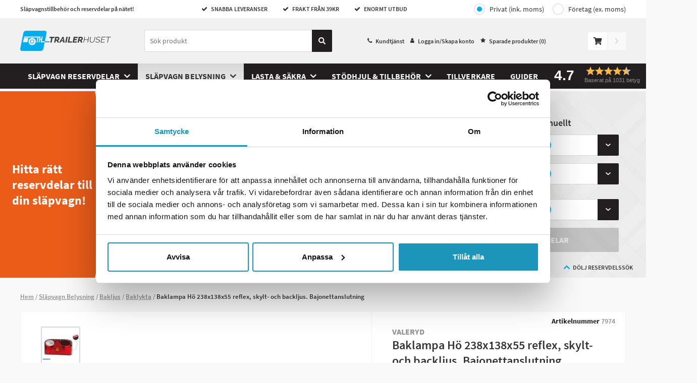

--- FILE ---
content_type: text/html; charset=utf-8
request_url: https://www.trailerhuset.se/bakljus/baklykta-3/baklampa-ho-238x138x55-reflex-skylt-och-backljus-bajonettanslutning
body_size: 18308
content:
<!DOCTYPE html>
<html>


<head>

<title>K&#246;p Baklampa H&#246; 238x138x55 reflex, skylt- och backljus. Bajonettanslutning - Trailerhuset.se</title>

<meta charset="utf-8">
<meta name="viewport" content="width=device-width, user-scalable=no,initial-scale=1.0,minimum-scale=1.0,maximum-scale=1.0">

<meta name="HandheldFriendly" content="True">
<meta http-equiv="x-ua-compatible" content="IE=edge">
<meta name="MobileOptimized" content="320">

<meta name="description" content="K&#246;p Baklampa H&#246; 238x138x55 reflex, skylt- och backljus. Bajonettanslutning p&#229; n&#228;tet. Snabb leverans &amp; frakt fr&#229;n 39 SEK p&#229; Trailerhuset.se">
<meta name="keywords" content="Baklampa H&#246; 238x138x55 reflex, skylt- och backljus. Bajonettanslutning, 7974, VALERYD, Baklykta">
<meta name="language" content="sv">
<meta name="verify-v1" content="GoogleWebmasterToolsId">
<meta name="google-site-verification" content="GoogleSiteVerification">
<meta name="google" value="notranslate">



    <meta name="og:description" content="K&#246;p Baklampa H&#246; 238x138x55 reflex, skylt- och backljus. Bajonettanslutning p&#229; n&#228;tet. Snabb leverans &amp; frakt fr&#229;n 39 SEK p&#229; Trailerhuset.se">
    <meta property="og:image" content="https://images.trailerhuset.se/product/raw/3010070.jpg">
    <link rel="image_src" href="https://images.trailerhuset.se/product/raw/3010070.jpg">
    <meta itemprop="image" content="https://images.trailerhuset.se/product/raw/3010070.jpg">
    <link rel="canonical" href="https://www.trailerhuset.se/bakljus/baklykta-3/baklampa-ho-238x138x55-reflex-skylt-och-backljus-bajonettanslutning">
    <meta property="og:url" content="https://www.trailerhuset.se/bakljus/baklykta-3/baklampa-ho-238x138x55-reflex-skylt-och-backljus-bajonettanslutning">

        <meta property="product:brand" content="VALERYD">
        <meta property="product:availability" content="out of stock">
        <meta property="product:condition" content="new">
        <meta property="product:price:amount" content="564,00">
        <meta property="product:price:currency" content="SEK">
        <meta property="product:retailer_item_id" content="Val-3010070">

        <link rel="apple-touch-icon" sizes="180x180" href="/Content/img/favicons_trailerhuset/apple-touch-icon.png?v=3ew86xbzkO">
        <link rel="icon" type="image/png" sizes="32x32" href="/Content/img/favicons_trailerhuset/favicon-32x32.png?v=3ew86xbzkO">
        <link rel="icon" type="image/png" sizes="16x16" href="/Content/img/favicons_trailerhuset/favicon-16x16.png?v=3ew86xbzkO">
        <link rel="manifest" href="/Content/img/favicons_trailerhuset/site.webmanifest?v=3ew86xbzkO">
        <link rel="mask-icon" href="/Content/img/favicons_trailerhuset/safari-pinned-tab.svg?v=3ew86xbzkO" color="#00adef">
        <link rel="shortcut icon" href="/Content/img/favicons_trailerhuset/favicon.ico?v=3ew86xbzkO">
        <meta name="msapplication-TileColor" content="#ff0000">
        <meta name="msapplication-config" content="/Content/img/favicons_trailerhuset/browserconfig.xml?v=3ew86xbzkO">
        <meta name="theme-color" content="#ffffff">
    <link rel="preload" as="font" href="/Content/fonts/source-sans-pro-v13-latin-600.woff2" type="font/woff2" crossorigin="anonymous">
    <link rel="preload" as="font" href="/Content/fonts/source-sans-pro-v13-latin-700.woff2" type="font/woff2" crossorigin="anonymous">
    <link rel="preload" as="font" href="/Content/fonts/source-sans-pro-v13-latin-regular.woff2" type="font/woff2" crossorigin="anonymous">


        <script>
            window.lazySizesConfig = window.lazySizesConfig || {};
            window.lazySizesConfig.preloadAfterLoad = true;
            window.lazySizesConfig.throttleDelay = 80;
        </script>
<script src="/Scripts/lazyload.js?v=FMYtb5QxWZbuHCpdsZiKI7km6C5WGadnayf_TwGx2uM1"></script>
    <link href="/Styles/slick.css?v=0gaVthWLbEokLnDwTzm_EqbeKQSr5gN-H0KtqHCzdE81" rel="stylesheet"/>

    <link rel="stylesheet" type="text/css" href="//cdnjs.cloudflare.com/ajax/libs/fancybox/2.1.5/jquery.fancybox.min.css">

    <link href="/Content/Style/main-style.css?v=ZTObE2jGk7x6ygVxKIden8d0cci9PWkE1tHoanAwC8E1" rel="stylesheet"/>


        <script type="text/javascript">
            //<![CDATA[
            window.lipscoreInit = function () {
                lipscore.init({
                    apiKey: "355b10da6ba46f8e4ebb7b7d"
                });
            };
            (function () {
                var scr = document.createElement('script'); scr.async = 1;
                scr.src = "//static.lipscore.com/assets/sv/lipscore-v1.js";
                document.getElementsByTagName('head')[0].appendChild(scr);
            })();
            //]]>
        </script>
    <script src="/Content/js/atv.cookiebot.js" type="text/javascript"></script>
</head>
<body class="product-page ">
    <div id="fb-root" data-id="AppId_1"></div>
    <div id="ga-info" data-gtm="MDN9XFR" data-name="auto"></div>
    <div class="pageContainer" data-gdl="{&quot;event&quot;:&quot;Page Impression&quot;,&quot;environmentInfo&quot;:{&quot;isProduction&quot;:true},&quot;pageInfo&quot;:{&quot;pageType&quot;:&quot;Product Page&quot;,&quot;url&quot;:&quot;/bakljus/baklykta-3/baklampa-ho-238x138x55-reflex-skylt-och-backljus-bajonettanslutning&quot;,&quot;httpStatusCode&quot;:200}}">

<input type="hidden" id="currentFavorites" value="" />
<header class="siteHeader js-close-search ">

    <div class="siteTop">
        <div class="container">
            <div class="topLeft">
                Sl&#228;pvagnstillbeh&#246;r och reservdelar p&#229; n&#228;tet!
            </div>
            <ul class="usps usps--header">

                <li class="usp usp--desktop">
                    <span class="ca-ic ic-check"></span>
                    SNABBA LEVERANSER
                </li>
                <li class="usp usp--desktop">
                    <span class="ca-ic ic-check"></span>
                    FRAKT FR&#197;N 39KR
                </li>
                <li class="usp usp--desktop">
                    <span class="ca-ic ic-check"></span>
                    Enormt Utbud
                </li>
                <li class="usp usp--mobile">
                    Snabba Leveranser | Frakt fr&#229;n 39 kr | 30 Dagars &#214;ppet k&#246;p
                </li>
            </ul>
            <div class="topRight">
                    <div class="vat-toggle vat-toggle--header">
                        <a class="vat-toggle__button vat-toggle__button--header vat-toggle__button--private vat-toggle__button--selected" href="/Common/Account/ToggleCompany?company=false&redirect=%2fbakljus%2fbaklykta-3%2fbaklampa-ho-238x138x55-reflex-skylt-och-backljus-bajonettanslutning">Privat (ink. moms)</a>
                        <a class="vat-toggle__button vat-toggle__button--header vat-toggle__button--company" href="/Common/Account/ToggleCompany?company=true&redirect=%2fbakljus%2fbaklykta-3%2fbaklampa-ho-238x138x55-reflex-skylt-och-backljus-bajonettanslutning">Företag (ex. moms)</a>
                    </div>
            </div>
        </div>
    </div>
    <div class="siteHead">
        <div class="headerContent container">
            <div class="headerInner">
                <a href="/" class="logo">
                    <img src="/Content/img/logo-trailerhuset.svg" alt="trailerhuset" title="trailerhuset" />
                </a>
                <div class="searchBig js-stop-search-close">
                    <div class="searchWrap">
                        <form role="search" action="." onsubmit="event.preventDefault()" class="search-form-dummy">
                            <input name="search" type="search" placeholder="S&#246;k produkt" />
                        <a class="searchButton" href="#">
                            <svg class="search-icon" fill="none" xmlns="http://www.w3.org/2000/svg" viewBox="0 0 14 14"><path d="M13.81 12.1l-2.73-2.72a.66.66 0 00-.46-.2h-.45a5.69 5.69 0 10-.98.98v.46c0 .17.07.34.19.46l2.73 2.73c.25.25.67.25.92 0l.78-.78a.66.66 0 000-.93zM5.69 9.2a3.5 3.5 0 110-7 3.5 3.5 0 010 7z" fill="currentColor" /></svg>
                        </a>
                        </form>
                        <div class="js-close-search js-close-search--button close-search">
                            <svg xmlns="http://www.w3.org/2000/svg" viewBox="0 0 20 19.9">
                                <path d="M10,8.76L18.66,0,20,1.34,11.24,10l8.66,8.66L18.66,19.9,10,11.24,1.34,19.9,0.1,18.66,8.76,10,0,1.34,1.34,0Z"></path>
                            </svg>
                        </div>
                    </div>
                    <!-- Lipscore mobile widget -->
                    <div class="ca-lipscore-service-review">
                        <div data-ls-widget-height="45px" data-ls-widget-width="100%"
                             class="lipscore-no-border lipscore-no-separator lipscore-service-review-badge-small-long lipscore-keyboard-navigable lipscore-service-review-modal-toggle">
                        </div>
                    </div>
                    <!-- End Lipscore mobile widget -->
                    
                    <script id="productSearchTemplate" type="text/html">
                        <li class="search-result">
                            <a class="search-result__link" href="#=value#">
                                <img class="search-result__image" src="#=image#" />
                                <div class="search-result__product-text">
                                    <p class="search-result__brand">#=brand#</p>
                                    <p class="search-result__name">#=label#</p>
                                    <p class="search-result__price">#=price#</p>
                                </div>
                            </a>
                        </li>
                    </script>
                    <script id="lightSearchTemplate" type="text/html">
                        <li class="search-result">
                            <a class="search-result__link" href="#=value#">
                                <span class="search-result__text">#=label#</span>
                            </a>
                        </li>
                    </script>
                </div>
                <nav class="header-link-content">
                    <ul class="header-link-content__menu">
                        <li class="header-link-content__menu-item">
                            <span class="ca-ic ic-phone"></span>
                            <a class="header-link-content__link" href="/kundtjanst-4">Kundtj&#228;nst</a>
                        </li>
                        <li class="header-link-content__menu-item">
                            <span class="ca-ic ic-member"></span>
                                <a href="/Common/Login/Index?path=/bakljus/baklykta-3/baklampa-ho-238x138x55-reflex-skylt-och-backljus-bajonettanslutning" class="header-link-content__link jsTriggerContentPanel" data-contentclass="mobileLightbox" data-enterfrom="right" data-dialog="xl,xxl" data-threshold="none">
                                    Logga in/Skapa konto
                                </a>

                        </li>
                        <li class="header-link-content__menu-item"><span class="ca-ic ic-star-filled"></span><a class="header-link-content__link" href="/favoriter">Sparade produkter (<span class="jsFavCount"></span>)</a></li>
                    </ul>
                </nav>
                <div class="cartBig jsCartControl jsCartIndicator ">


<div href="/Shop/Cart/_CartContent" data-contentcss="jsCartContent" class="cart-control jsTriggerContentPanel" data-contentclass="cartPanel" data-threshold="none" data-enterfrom="right" data-overlayopacity="0.4">
    <svg class="cart-control__icon" fill="none" xmlns="http://www.w3.org/2000/svg" viewBox="0 0 19 17"><path d="M17.42 10l1.56-6.9a.8.8 0 00-.77-.98H5.25L4.95.65A.8.8 0 004.17 0H.8A.8.8 0 000 .8v.53c0 .44.35.8.8.8h2.3l2.31 11.4A1.86 1.86 0 006.33 17a1.85 1.85 0 001.3-3.19h6.91a1.86 1.86 0 001.3 3.19 1.86 1.86 0 00.8-3.53l.18-.8a.8.8 0 00-.77-.98H7.19l-.21-1.06h9.67a.8.8 0 00.77-.63z" fill="#333" /></svg>
</div>
<div class="cart-add-notification js-cart-add-notification--success">
    <div class="cart-add-notification__title">tillagd i kundvagnen</div>
    <div class="cart-add-notification__prodname"></div>
    <a class="ca-button ca-button--small cart-add-notification__button jsPreventPropagation" href="/Shop/Order/Index">Till kassan</a>
</div>
<div class="cart-add-notification cart-add-notification--failed js-cart-add-notification--failure">
    <div class="cart-add-notification__text">
        Tyv&#228;rr kan inga fler av denna artikel l&#228;ggas i kundvagnen d&#229; det inte finns fler p&#229; lager.
    </div>
</div>

    <div id="goToCheckout" class="goto-checkout goto-checkout--disabled"><svg class="goto-checkout__icon" fill="none" xmlns="http://www.w3.org/2000/svg" viewBox="0 0 6 11"><path d="M5.84 5.93l-4.4 4.9a.5.5 0 01-.77 0l-.51-.58a.65.65 0 010-.85l3.49-3.9-3.5-3.9a.65.65 0 010-.85L.68.18a.5.5 0 01.77 0l4.4 4.9c.21.23.21.61 0 .85z" /></svg></div>

                </div>

                <ul class="ulSearchList js-stop-search-close">
                    <li class="search-results-wrapper search-results-wrapper--products">
                        <ul class="search-results search-results--products js-search-results--products">
                            <li class="search-results__title js-search-result-keep">Produkter</li>
                            <li class="search-results__link-wrapper js-search-result-keep"><a href="javascript:;" class="search-results__link"><span class="search-results__link-text js-search-results__link">Se alla s&#246;kresultat</span><svg width="16" height="17" fill="none" xmlns="http://www.w3.org/2000/svg"><path fill-rule="evenodd" clip-rule="evenodd" d="M8.471 3.362a.667.667 0 10-.942.943l3.528 3.528H3.333a.667.667 0 000 1.334h7.724L7.53 12.695a.667.667 0 10.942.943l4.667-4.667a.667.667 0 000-.942L8.471 3.362z" fill="#000" /></svg></a></li>
                        </ul>
                    </li>
                    <li class="search-results-wrapper search-results-wrapper--brands">
                        <ul class="search-results search-results--brands js-search-results--brands">
                            <li class="search-results__title js-search-result-keep">Tillverkare</li>
                            <li class="search-results__link-wrapper js-search-result-keep"><a href="/marken" class="search-results__link"><span class="search-results__link-text">Se alla tillverkare</span><svg width="16" height="17" fill="none" xmlns="http://www.w3.org/2000/svg"><path fill-rule="evenodd" clip-rule="evenodd" d="M8.471 3.362a.667.667 0 10-.942.943l3.528 3.528H3.333a.667.667 0 000 1.334h7.724L7.53 12.695a.667.667 0 10.942.943l4.667-4.667a.667.667 0 000-.942L8.471 3.362z" fill="#000" /></svg></a></li>
                        </ul>
                    </li>
                    <li class="search-results-wrapper search-results-wrapper--categories">
                        <ul class="search-results search-results--categories js-search-results--categories">
                            <li class="search-results__title js-search-result-keep">Kategorier</li>
                            <li class="search-results__link-wrapper js-search-result-keep"><a href="javascript:;" class="search-results__link"><span class="search-results__link-text js-search-results__link">Se alla s&#246;kresultat</span><svg width="16" height="17" fill="none" xmlns="http://www.w3.org/2000/svg"><path fill-rule="evenodd" clip-rule="evenodd" d="M8.471 3.362a.667.667 0 10-.942.943l3.528 3.528H3.333a.667.667 0 000 1.334h7.724L7.53 12.695a.667.667 0 10.942.943l4.667-4.667a.667.667 0 000-.942L8.471 3.362z" fill="#000" /></svg></a></li>
                        </ul>
                    </li>
                </ul>
            </div>

        </div>
        <div class="navigationBar">
            <nav class="navItem navMenu">
                <a href="#navMenuHolder" class="jsTriggerContentPanel navLink topbar-icon" data-contentclass="navMenu" data-threshold="none">
                    <svg class="menu-icon" fill="none" xmlns="http://www.w3.org/2000/svg" viewBox="0 0 24 25"><path fill-rule="evenodd" clip-rule="evenodd" d="M.86 3.86h22.28c.48 0 .86-.39.86-.86V.86a.86.86 0 00-.86-.86H.86A.86.86 0 000 .86V3c0 .47.38.86.86.86zm0 8.57h22.28c.48 0 .86-.39.86-.86V9.43a.86.86 0 00-.86-.86H.86a.86.86 0 00-.86.86v2.14c0 .47.38.86.86.86zm.24 6.86l1.44 4.72h1.17l1.55-4.7h.04a169.1 169.1 0 00-.06 1.85v2.85h1.18V18H4.7l-1.5 4.6h-.03L1.73 18H0v6h1.14v-2.79c0-.32-.03-.96-.08-1.92h.04zm6.84 4.72h3.46v-1.05H9.21V21.4h2.04v-1.05H9.2v-1.32h2.19V18H7.94v6zm10.05 0h-1.62l-2.62-4.55h-.03c.05.8.08 1.38.08 1.72v2.83h-1.14V18h1.6l2.61 4.5h.03a36.4 36.4 0 01-.06-1.66V18H18v6zM22.63 18l-1.26 2.47L20.13 18h-1.38l2 3.71v2.3H22v-2.34L24 18h-1.37z" fill="#333" /></svg>
                </a>

                <div id="navMenuHolder">
                    <header class="mobileNavHeader">
                        <a class="mobile-nav-logo" href="/"><img src="/Content/img/logo-trailerhuset.svg" /></a>
                        <i class="ca-ic ic-closeremove"></i>
                        <span class="mobile-nav-menyname">Meny</span>
                    </header>
                    <div class="navigation-menu navHolder jsNavHolder mainPanelContent">
                        <ul class="navigation-menu__list navigation-menu__list--top">
                                    <li class="navigation-menu__item navigation-menu__item--level-0 hasChildren js-navigation-top">
            <a class="navigation-menu__link navigation-menu__link--level-0  navigation-menu__link--has-children" href="/slapvagn-reservdelar">
                Sl&#228;pvagn reservdelar
            </a>

                <div class="navigation-menu__div navigation-menu__div--level-1">
                    <ul class="navigation-menu__list navigation-menu__list--submenu navigation-menu__list--submenu-1">
                        <li class="navigation-menu__item navigation-menu__item--all navigation-menu__item--level-1">
                            <a class="navigation-menu__link navigation-menu__link--level-1 show-all" href="/slapvagn-reservdelar">
                                Visa allt inom Sl&#228;pvagn reservdelar
                            </a>
                        </li>
                                <li class="navigation-menu__item navigation-menu__item--level-1 hasChildren">
            <a class="navigation-menu__link navigation-menu__link--level-1  navigation-menu__link--has-children" href="/slapvagn-reservdelar/bromsartiklar">
                Bromsartiklar
            </a>

                <div class="navigation-menu__div navigation-menu__div--level-2">
                    <ul class="navigation-menu__list navigation-menu__list--submenu navigation-menu__list--submenu-2">
                        <li class="navigation-menu__item navigation-menu__item--all navigation-menu__item--level-2">
                            <a class="navigation-menu__link navigation-menu__link--level-2 show-all" href="/slapvagn-reservdelar/bromsartiklar">
                                Visa allt inom Bromsartiklar
                            </a>
                        </li>
                                <li class="navigation-menu__item navigation-menu__item--level-2">
            <a class="navigation-menu__link navigation-menu__link--level-2 " href="/bromsartiklar/axel">
                Axel
            </a>

        </li>
        <li class="navigation-menu__item navigation-menu__item--level-2">
            <a class="navigation-menu__link navigation-menu__link--level-2 " href="/bromsartiklar/axelpaket">
                Axelpaket
            </a>

        </li>
        <li class="navigation-menu__item navigation-menu__item--level-2">
            <a class="navigation-menu__link navigation-menu__link--level-2 " href="/bromsartiklar/axelstotdampare">
                Axelst&#246;td&#228;mpare
            </a>

        </li>
        <li class="navigation-menu__item navigation-menu__item--level-2">
            <a class="navigation-menu__link navigation-menu__link--level-2 " href="/bromsartiklar/axeltapp">
                Axeltapp
            </a>

        </li>
        <li class="navigation-menu__item navigation-menu__item--level-2">
            <a class="navigation-menu__link navigation-menu__link--level-2 " href="/bromsartiklar/bromsback">
                Bromsback
            </a>

        </li>
        <li class="navigation-menu__item navigation-menu__item--level-2">
            <a class="navigation-menu__link navigation-menu__link--level-2 " href="/bromsartiklar/bromsskold">
                Bromssk&#246;ld
            </a>

        </li>
        <li class="navigation-menu__item navigation-menu__item--level-2">
            <a class="navigation-menu__link navigation-menu__link--level-2 " href="/bromsartiklar/bromstrumma">
                Bromstrumma
            </a>

        </li>
        <li class="navigation-menu__item navigation-menu__item--level-2">
            <a class="navigation-menu__link navigation-menu__link--level-2 " href="/bromsartiklar/bromsvajer">
                Bromsvajer
            </a>

        </li>
        <li class="navigation-menu__item navigation-menu__item--level-2">
            <a class="navigation-menu__link navigation-menu__link--level-2 " href="/bromsartiklar/dragstycke">
                Dragstycke
            </a>

        </li>
        <li class="navigation-menu__item navigation-menu__item--level-2">
            <a class="navigation-menu__link navigation-menu__link--level-2 " href="/bromsartiklar/expander">
                Expander
            </a>

        </li>
        <li class="navigation-menu__item navigation-menu__item--level-2">
            <a class="navigation-menu__link navigation-menu__link--level-2 " href="/bromsartiklar/fjaderset">
                Fj&#228;derset
            </a>

        </li>
        <li class="navigation-menu__item navigation-menu__item--level-2">
            <a class="navigation-menu__link navigation-menu__link--level-2 " href="/bromsartiklar/hjulbultar">
                Hjulbultar
            </a>

        </li>
        <li class="navigation-menu__item navigation-menu__item--level-2">
            <a class="navigation-menu__link navigation-menu__link--level-2 " href="/bromsartiklar/hjullager-slapvagn">
                Hjullager Sl&#228;pvagn
            </a>

        </li>
        <li class="navigation-menu__item navigation-menu__item--level-2">
            <a class="navigation-menu__link navigation-menu__link--level-2 " href="/bromsartiklar/hjulnav">
                Hjulnav
            </a>

        </li>
        <li class="navigation-menu__item navigation-menu__item--level-2">
            <a class="navigation-menu__link navigation-menu__link--level-2 " href="/bromsartiklar/hjulmutter">
                Hjulmutter
            </a>

        </li>
        <li class="navigation-menu__item navigation-menu__item--level-2">
            <a class="navigation-menu__link navigation-menu__link--level-2 " href="/bromsartiklar/justeringsdetaljer">
                Justeringsdetaljer
            </a>

        </li>
        <li class="navigation-menu__item navigation-menu__item--level-2">
            <a class="navigation-menu__link navigation-menu__link--level-2 " href="/bromsartiklar/kronmutter">
                Kronmutter
            </a>

        </li>
        <li class="navigation-menu__item navigation-menu__item--level-2">
            <a class="navigation-menu__link navigation-menu__link--level-2 " href="/bromsartiklar/navkapa">
                Navk&#229;pa
            </a>

        </li>
        <li class="navigation-menu__item navigation-menu__item--level-2">
            <a class="navigation-menu__link navigation-menu__link--level-2 " href="/bromsartiklar/navtatning">
                Navt&#228;tning
            </a>

        </li>
        <li class="navigation-menu__item navigation-menu__item--level-2">
            <a class="navigation-menu__link navigation-menu__link--level-2 " href="/bromsartiklar/nockdetaljer">
                Nockdetaljer
            </a>

        </li>
        <li class="navigation-menu__item navigation-menu__item--level-2">
            <a class="navigation-menu__link navigation-menu__link--level-2 " href="/bromsartiklar/plathalva">
                Pl&#229;thalva
            </a>

        </li>

                            <a class="navigation-menu__link navigation-menu__link--desktop-link-show-all" href="/slapvagn-reservdelar/bromsartiklar">
                                ...visa alla
                            </a>
                    </ul>
                </div>
        </li>
        <li class="navigation-menu__item navigation-menu__item--level-1 hasChildren">
            <a class="navigation-menu__link navigation-menu__link--level-1  navigation-menu__link--has-children" href="/slapvagn-reservdelar/paskjutsartiklar">
                P&#229;skjutsartiklar
            </a>

                <div class="navigation-menu__div navigation-menu__div--level-2">
                    <ul class="navigation-menu__list navigation-menu__list--submenu navigation-menu__list--submenu-2">
                        <li class="navigation-menu__item navigation-menu__item--all navigation-menu__item--level-2">
                            <a class="navigation-menu__link navigation-menu__link--level-2 show-all" href="/slapvagn-reservdelar/paskjutsartiklar">
                                Visa allt inom P&#229;skjutsartiklar
                            </a>
                        </li>
                                <li class="navigation-menu__item navigation-menu__item--level-2">
            <a class="navigation-menu__link navigation-menu__link--level-2 " href="/paskjutsartiklar/bromshavarm">
                Bromsh&#228;varm
            </a>

        </li>
        <li class="navigation-menu__item navigation-menu__item--level-2">
            <a class="navigation-menu__link navigation-menu__link--level-2 " href="/paskjutsartiklar/bromsstang">
                Bromsst&#229;ng
            </a>

        </li>
        <li class="navigation-menu__item navigation-menu__item--level-2">
            <a class="navigation-menu__link navigation-menu__link--level-2 " href="/paskjutsartiklar/bussning">
                Bussning
            </a>

        </li>
        <li class="navigation-menu__item navigation-menu__item--level-2">
            <a class="navigation-menu__link navigation-menu__link--level-2 " href="/paskjutsartiklar/dragror">
                Dragr&#246;r
            </a>

        </li>
        <li class="navigation-menu__item navigation-menu__item--level-2">
            <a class="navigation-menu__link navigation-menu__link--level-2 " href="/paskjutsartiklar/fjadermagasin">
                Fj&#228;dermagasin
            </a>

        </li>
        <li class="navigation-menu__item navigation-menu__item--level-2">
            <a class="navigation-menu__link navigation-menu__link--level-2 " href="/paskjutsartiklar/gaffelhuvud">
                Gaffelhuvud
            </a>

        </li>
        <li class="navigation-menu__item navigation-menu__item--level-2">
            <a class="navigation-menu__link navigation-menu__link--level-2 " href="/paskjutsartiklar/gummibalg">
                Gummib&#228;lg
            </a>

        </li>
        <li class="navigation-menu__item navigation-menu__item--level-2">
            <a class="navigation-menu__link navigation-menu__link--level-2 " href="/paskjutsartiklar/handbromsspak">
                Handbromsspak
            </a>

        </li>
        <li class="navigation-menu__item navigation-menu__item--level-2">
            <a class="navigation-menu__link navigation-menu__link--level-2 " href="/paskjutsartiklar/katastrofvajer">
                Katastrofvajer
            </a>

        </li>
        <li class="navigation-menu__item navigation-menu__item--level-2">
            <a class="navigation-menu__link navigation-menu__link--level-2 " href="/paskjutsartiklar/kuggsegment">
                Kuggsegment
            </a>

        </li>
        <li class="navigation-menu__item navigation-menu__item--level-2">
            <a class="navigation-menu__link navigation-menu__link--level-2 " href="/paskjutsartiklar/kulkoppling">
                Kulkoppling
            </a>

        </li>
        <li class="navigation-menu__item navigation-menu__item--level-2">
            <a class="navigation-menu__link navigation-menu__link--level-2 " href="/paskjutsartiklar/lagerbult">
                Lagerbult
            </a>

        </li>
        <li class="navigation-menu__item navigation-menu__item--level-2">
            <a class="navigation-menu__link navigation-menu__link--level-2 " href="/paskjutsartiklar/reservdelar-till-paskjutsbroms">
                Reservdelar till p&#229;skjutsbroms
            </a>

        </li>
        <li class="navigation-menu__item navigation-menu__item--level-2">
            <a class="navigation-menu__link navigation-menu__link--level-2 " href="/paskjutsartiklar/paskjutare">
                P&#229;skjutare
            </a>

        </li>
        <li class="navigation-menu__item navigation-menu__item--level-2">
            <a class="navigation-menu__link navigation-menu__link--level-2 " href="/paskjutsartiklar/paskjutsdampare">
                P&#229;skjutsd&#228;mpare
            </a>

        </li>
        <li class="navigation-menu__item navigation-menu__item--level-2">
            <a class="navigation-menu__link navigation-menu__link--level-2 " href="/paskjutsartiklar/sl-sakring">
                SL-s&#228;kring
            </a>

        </li>
        <li class="navigation-menu__item navigation-menu__item--level-2">
            <a class="navigation-menu__link navigation-menu__link--level-2 " href="/paskjutsartiklar/sparrhake">
                Sp&#228;rrhake
            </a>

        </li>
        <li class="navigation-menu__item navigation-menu__item--level-2">
            <a class="navigation-menu__link navigation-menu__link--level-2 " href="/paskjutsartiklar/utjamningsok">
                Utj&#228;mningsok
            </a>

        </li>
        <li class="navigation-menu__item navigation-menu__item--level-2">
            <a class="navigation-menu__link navigation-menu__link--level-2 " href="/paskjutsartiklar/vantskruv">
                Vantskruv
            </a>

        </li>

                            <a class="navigation-menu__link navigation-menu__link--desktop-link-show-all" href="/slapvagn-reservdelar/paskjutsartiklar">
                                ...visa alla
                            </a>
                    </ul>
                </div>
        </li>

                    </ul>
                </div>
        </li>
        <li class="navigation-menu__item navigation-menu__item--level-0 currentParent hasChildren js-navigation-top">
            <a class="navigation-menu__link navigation-menu__link--level-0  navigation-menu__link--has-children" href="/slapvagn-belysning">
                Sl&#228;pvagn Belysning
            </a>

                <div class="navigation-menu__div navigation-menu__div--level-1">
                    <ul class="navigation-menu__list navigation-menu__list--submenu navigation-menu__list--submenu-1">
                        <li class="navigation-menu__item navigation-menu__item--all navigation-menu__item--level-1">
                            <a class="navigation-menu__link navigation-menu__link--level-1 show-all" href="/slapvagn-belysning">
                                Visa allt inom Sl&#228;pvagn Belysning
                            </a>
                        </li>
                                <li class="navigation-menu__item navigation-menu__item--level-1 currentParent hasChildren">
            <a class="navigation-menu__link navigation-menu__link--level-1  navigation-menu__link--has-children" href="/slapvagn-belysning/bakljus">
                Bakljus
            </a>

                <div class="navigation-menu__div navigation-menu__div--level-2">
                    <ul class="navigation-menu__list navigation-menu__list--submenu navigation-menu__list--submenu-2">
                        <li class="navigation-menu__item navigation-menu__item--all navigation-menu__item--level-2">
                            <a class="navigation-menu__link navigation-menu__link--level-2 show-all" href="/slapvagn-belysning/bakljus">
                                Visa allt inom Bakljus
                            </a>
                        </li>
                                <li class="navigation-menu__item navigation-menu__item--level-2 current">
            <a class="navigation-menu__link navigation-menu__link--level-2 " href="/bakljus/baklykta-3">
                Baklykta
            </a>

        </li>
        <li class="navigation-menu__item navigation-menu__item--level-2">
            <a class="navigation-menu__link navigation-menu__link--level-2 " href="/bakljus/lyktglas-baklykta">
                Lyktglas Baklykta
            </a>

        </li>
        <li class="navigation-menu__item navigation-menu__item--level-2">
            <a class="navigation-menu__link navigation-menu__link--level-2 " href="/bakljus/bakljus-led">
                Bakljus LED
            </a>

        </li>
        <li class="navigation-menu__item navigation-menu__item--level-2">
            <a class="navigation-menu__link navigation-menu__link--level-2 " href="/bakljus/bakljus-lastbilsslap">
                Bakljus Lastbilssl&#228;p
            </a>

        </li>
        <li class="navigation-menu__item navigation-menu__item--level-2">
            <a class="navigation-menu__link navigation-menu__link--level-2 " href="/bakljus/dimljus-led">
                Dimljus LED
            </a>

        </li>
        <li class="navigation-menu__item navigation-menu__item--level-2">
            <a class="navigation-menu__link navigation-menu__link--level-2 " href="/bakljus/backljus-led">
                Backljus LED
            </a>

        </li>

                            <a class="navigation-menu__link navigation-menu__link--desktop-link-show-all" href="/slapvagn-belysning/bakljus">
                                ...visa alla
                            </a>
                    </ul>
                </div>
        </li>
        <li class="navigation-menu__item navigation-menu__item--level-1 hasChildren">
            <a class="navigation-menu__link navigation-menu__link--level-1  navigation-menu__link--has-children" href="/slapvagn-belysning/belysningssats">
                Belysningssats
            </a>

                <div class="navigation-menu__div navigation-menu__div--level-2">
                    <ul class="navigation-menu__list navigation-menu__list--submenu navigation-menu__list--submenu-2">
                        <li class="navigation-menu__item navigation-menu__item--all navigation-menu__item--level-2">
                            <a class="navigation-menu__link navigation-menu__link--level-2 show-all" href="/slapvagn-belysning/belysningssats">
                                Visa allt inom Belysningssats
                            </a>
                        </li>
                                <li class="navigation-menu__item navigation-menu__item--level-2">
            <a class="navigation-menu__link navigation-menu__link--level-2 " href="/belysningssats/belysningskit">
                Belysningskit
            </a>

        </li>
        <li class="navigation-menu__item navigation-menu__item--level-2">
            <a class="navigation-menu__link navigation-menu__link--level-2 " href="/belysningssats/lampsats-belysningskit">
                Lampsats Belysningskit
            </a>

        </li>

                    </ul>
                </div>
        </li>
        <li class="navigation-menu__item navigation-menu__item--level-1">
            <a class="navigation-menu__link navigation-menu__link--level-1 " href="/slapvagn-belysning/belysningsramp">
                Belysningsramp
            </a>

        </li>
        <li class="navigation-menu__item navigation-menu__item--level-1">
            <a class="navigation-menu__link navigation-menu__link--level-1 " href="/slapvagn-belysning/blixtljus">
                Blixtljus
            </a>

        </li>
        <li class="navigation-menu__item navigation-menu__item--level-1 hasChildren">
            <a class="navigation-menu__link navigation-menu__link--level-1  navigation-menu__link--has-children" href="/slapvagn-belysning/breddmarkering">
                Breddmarkering
            </a>

                <div class="navigation-menu__div navigation-menu__div--level-2">
                    <ul class="navigation-menu__list navigation-menu__list--submenu navigation-menu__list--submenu-2">
                        <li class="navigation-menu__item navigation-menu__item--all navigation-menu__item--level-2">
                            <a class="navigation-menu__link navigation-menu__link--level-2 show-all" href="/slapvagn-belysning/breddmarkering">
                                Visa allt inom Breddmarkering
                            </a>
                        </li>
                                <li class="navigation-menu__item navigation-menu__item--level-2">
            <a class="navigation-menu__link navigation-menu__link--level-2 " href="/breddmarkering/breddmarkeringslykta">
                Breddmarkeringslykta
            </a>

        </li>
        <li class="navigation-menu__item navigation-menu__item--level-2">
            <a class="navigation-menu__link navigation-menu__link--level-2 " href="/breddmarkering/breddmarkering-led">
                Breddmarkering LED
            </a>

        </li>
        <li class="navigation-menu__item navigation-menu__item--level-2">
            <a class="navigation-menu__link navigation-menu__link--level-2 " href="/breddmarkering/breddmarkering-lastbilsslap">
                Breddmarkering Lastbilssl&#228;p
            </a>

        </li>
        <li class="navigation-menu__item navigation-menu__item--level-2">
            <a class="navigation-menu__link navigation-menu__link--level-2 " href="/breddmarkering/lyktglas-breddmarkering">
                Lyktglas Breddmarkering
            </a>

        </li>

                    </ul>
                </div>
        </li>
        <li class="navigation-menu__item navigation-menu__item--level-1 hasChildren">
            <a class="navigation-menu__link navigation-menu__link--level-1  navigation-menu__link--has-children" href="/slapvagn-belysning/kabel-bajonettkontakter">
                Kabel &amp; Bajonettkontakter
            </a>

                <div class="navigation-menu__div navigation-menu__div--level-2">
                    <ul class="navigation-menu__list navigation-menu__list--submenu navigation-menu__list--submenu-2">
                        <li class="navigation-menu__item navigation-menu__item--all navigation-menu__item--level-2">
                            <a class="navigation-menu__link navigation-menu__link--level-2 show-all" href="/slapvagn-belysning/kabel-bajonettkontakter">
                                Visa allt inom Kabel &amp; Bajonettkontakter
                            </a>
                        </li>
                                <li class="navigation-menu__item navigation-menu__item--level-2">
            <a class="navigation-menu__link navigation-menu__link--level-2 " href="/kabel-bajonettkontakter/spiralkabel-2">
                Spiralkabel
            </a>

        </li>
        <li class="navigation-menu__item navigation-menu__item--level-2">
            <a class="navigation-menu__link navigation-menu__link--level-2 " href="/kabel-bajonettkontakter/monteringsdetaljer">
                Monteringsdetaljer
            </a>

        </li>
        <li class="navigation-menu__item navigation-menu__item--level-2">
            <a class="navigation-menu__link navigation-menu__link--level-2 " href="/kabel-bajonettkontakter/kablage-1">
                Kablage
            </a>

        </li>
        <li class="navigation-menu__item navigation-menu__item--level-2">
            <a class="navigation-menu__link navigation-menu__link--level-2 " href="/kabel-bajonettkontakter/bajonettkontakt-1">
                Bajonettkontakt
            </a>

        </li>

                    </ul>
                </div>
        </li>
        <li class="navigation-menu__item navigation-menu__item--level-1 hasChildren">
            <a class="navigation-menu__link navigation-menu__link--level-1  navigation-menu__link--has-children" href="/slapvagn-belysning/positionslyktor">
                Positionslyktor
            </a>

                <div class="navigation-menu__div navigation-menu__div--level-2">
                    <ul class="navigation-menu__list navigation-menu__list--submenu navigation-menu__list--submenu-2">
                        <li class="navigation-menu__item navigation-menu__item--all navigation-menu__item--level-2">
                            <a class="navigation-menu__link navigation-menu__link--level-2 show-all" href="/slapvagn-belysning/positionslyktor">
                                Visa allt inom Positionslyktor
                            </a>
                        </li>
                                <li class="navigation-menu__item navigation-menu__item--level-2">
            <a class="navigation-menu__link navigation-menu__link--level-2 " href="/positionslyktor/positionsljus">
                Positionsljus
            </a>

        </li>
        <li class="navigation-menu__item navigation-menu__item--level-2">
            <a class="navigation-menu__link navigation-menu__link--level-2 " href="/positionslyktor/positionsljus-led">
                Positionsljus LED
            </a>

        </li>
        <li class="navigation-menu__item navigation-menu__item--level-2">
            <a class="navigation-menu__link navigation-menu__link--level-2 " href="/positionslyktor/lyktglas-positionsljus">
                Lyktglas Positionsljus
            </a>

        </li>

                    </ul>
                </div>
        </li>
        <li class="navigation-menu__item navigation-menu__item--level-1">
            <a class="navigation-menu__link navigation-menu__link--level-1 " href="/slapvagn-belysning/reflex-lgf-skylt">
                Reflex &amp; LGF Skylt
            </a>

        </li>
        <li class="navigation-menu__item navigation-menu__item--level-1 hasChildren">
            <a class="navigation-menu__link navigation-menu__link--level-1  navigation-menu__link--has-children" href="/slapvagn-belysning/sidopositionsljus">
                Sidopositionsljus
            </a>

                <div class="navigation-menu__div navigation-menu__div--level-2">
                    <ul class="navigation-menu__list navigation-menu__list--submenu navigation-menu__list--submenu-2">
                        <li class="navigation-menu__item navigation-menu__item--all navigation-menu__item--level-2">
                            <a class="navigation-menu__link navigation-menu__link--level-2 show-all" href="/slapvagn-belysning/sidopositionsljus">
                                Visa allt inom Sidopositionsljus
                            </a>
                        </li>
                                <li class="navigation-menu__item navigation-menu__item--level-2">
            <a class="navigation-menu__link navigation-menu__link--level-2 " href="/sidopositionsljus/sidomarkering">
                Sidomarkering
            </a>

        </li>
        <li class="navigation-menu__item navigation-menu__item--level-2">
            <a class="navigation-menu__link navigation-menu__link--level-2 " href="/sidopositionsljus/sidomarkering-led">
                Sidomarkering LED
            </a>

        </li>
        <li class="navigation-menu__item navigation-menu__item--level-2">
            <a class="navigation-menu__link navigation-menu__link--level-2 " href="/sidopositionsljus/sidomarkering-lastbilsslap">
                Sidomarkering Lastbilssl&#228;p
            </a>

        </li>
        <li class="navigation-menu__item navigation-menu__item--level-2">
            <a class="navigation-menu__link navigation-menu__link--level-2 " href="/sidopositionsljus/lyktglas-sidomarkering">
                Lyktglas Sidomarkering
            </a>

        </li>

                    </ul>
                </div>
        </li>
        <li class="navigation-menu__item navigation-menu__item--level-1 hasChildren">
            <a class="navigation-menu__link navigation-menu__link--level-1  navigation-menu__link--has-children" href="/slapvagn-belysning/skyltbelysning">
                Skyltbelysning
            </a>

                <div class="navigation-menu__div navigation-menu__div--level-2">
                    <ul class="navigation-menu__list navigation-menu__list--submenu navigation-menu__list--submenu-2">
                        <li class="navigation-menu__item navigation-menu__item--all navigation-menu__item--level-2">
                            <a class="navigation-menu__link navigation-menu__link--level-2 show-all" href="/slapvagn-belysning/skyltbelysning">
                                Visa allt inom Skyltbelysning
                            </a>
                        </li>
                                <li class="navigation-menu__item navigation-menu__item--level-2">
            <a class="navigation-menu__link navigation-menu__link--level-2 " href="/skyltbelysning/skyltlykta">
                Skyltlykta
            </a>

        </li>
        <li class="navigation-menu__item navigation-menu__item--level-2">
            <a class="navigation-menu__link navigation-menu__link--level-2 " href="/skyltbelysning/skyltlykta-led">
                Skyltlykta LED
            </a>

        </li>

                    </ul>
                </div>
        </li>
        <li class="navigation-menu__item navigation-menu__item--level-1">
            <a class="navigation-menu__link navigation-menu__link--level-1 " href="/slapvagn-belysning/stickpropp-slapvagnskontakt">
                Stickpropp &amp; Sl&#228;pvagnskontakt
            </a>

        </li>
        <li class="navigation-menu__item navigation-menu__item--level-1">
            <a class="navigation-menu__link navigation-menu__link--level-1 " href="/slapvagn-belysning/stickdosa">
                Stickdosa
            </a>

        </li>
        <li class="navigation-menu__item navigation-menu__item--level-1">
            <a class="navigation-menu__link navigation-menu__link--level-1 " href="/slapvagn-belysning/glodlampor-slapvagn">
                Gl&#246;dlampor Sl&#228;pvagn
            </a>

        </li>
        <li class="navigation-menu__item navigation-menu__item--level-1">
            <a class="navigation-menu__link navigation-menu__link--level-1 " href="/slapvagn-belysning/innerbelysning">
                Innerbelysning
            </a>

        </li>
        <li class="navigation-menu__item navigation-menu__item--level-1">
            <a class="navigation-menu__link navigation-menu__link--level-1 " href="/slapvagn-belysning/arbetsbelysning">
                Arbetsbelysning
            </a>

        </li>
        <li class="navigation-menu__item navigation-menu__item--level-1">
            <a class="navigation-menu__link navigation-menu__link--level-1 " href="/slapvagn-belysning/belysningstestare">
                Belysningstestare
            </a>

        </li>

                    </ul>
                </div>
        </li>
        <li class="navigation-menu__item navigation-menu__item--level-0 hasChildren js-navigation-top">
            <a class="navigation-menu__link navigation-menu__link--level-0  navigation-menu__link--has-children" href="/lasta-sakra">
                Lasta &amp; S&#228;kra
            </a>

                <div class="navigation-menu__div navigation-menu__div--level-1">
                    <ul class="navigation-menu__list navigation-menu__list--submenu navigation-menu__list--submenu-1">
                        <li class="navigation-menu__item navigation-menu__item--all navigation-menu__item--level-1">
                            <a class="navigation-menu__link navigation-menu__link--level-1 show-all" href="/lasta-sakra">
                                Visa allt inom Lasta &amp; S&#228;kra
                            </a>
                        </li>
                                <li class="navigation-menu__item navigation-menu__item--level-1">
            <a class="navigation-menu__link navigation-menu__link--level-1 " href="/lasta-sakra/balkklo">
                Balkklo
            </a>

        </li>
        <li class="navigation-menu__item navigation-menu__item--level-1">
            <a class="navigation-menu__link navigation-menu__link--level-1 " href="/lasta-sakra/bandsling">
                Bandsling
            </a>

        </li>
        <li class="navigation-menu__item navigation-menu__item--level-1">
            <a class="navigation-menu__link navigation-menu__link--level-1 " href="/lasta-sakra/bandstropp">
                Bandstropp
            </a>

        </li>
        <li class="navigation-menu__item navigation-menu__item--level-1">
            <a class="navigation-menu__link navigation-menu__link--level-1 " href="/lasta-sakra/blockvagn">
                Blockvagn
            </a>

        </li>
        <li class="navigation-menu__item navigation-menu__item--level-1">
            <a class="navigation-menu__link navigation-menu__link--level-1 " href="/lasta-sakra/e-track">
                E-TRACK
            </a>

        </li>
        <li class="navigation-menu__item navigation-menu__item--level-1">
            <a class="navigation-menu__link navigation-menu__link--level-1 " href="/lasta-sakra/karbinhakar">
                Karbinhakar
            </a>

        </li>
        <li class="navigation-menu__item navigation-menu__item--level-1">
            <a class="navigation-menu__link navigation-menu__link--level-1 " href="/lasta-sakra/lastkrokar">
                Lastkrokar
            </a>

        </li>
        <li class="navigation-menu__item navigation-menu__item--level-1">
            <a class="navigation-menu__link navigation-menu__link--level-1 " href="/lasta-sakra/lastnat">
                Lastn&#228;t
            </a>

        </li>
        <li class="navigation-menu__item navigation-menu__item--level-1">
            <a class="navigation-menu__link navigation-menu__link--level-1 " href="/lasta-sakra/lastramper">
                Lastramper
            </a>

        </li>
        <li class="navigation-menu__item navigation-menu__item--level-1">
            <a class="navigation-menu__link navigation-menu__link--level-1 " href="/lasta-sakra/laststotta">
                Lastst&#246;tta
            </a>

        </li>
        <li class="navigation-menu__item navigation-menu__item--level-1">
            <a class="navigation-menu__link navigation-menu__link--level-1 " href="/lasta-sakra/lyftblock">
                Lyftblock
            </a>

        </li>
        <li class="navigation-menu__item navigation-menu__item--level-1">
            <a class="navigation-menu__link navigation-menu__link--level-1 " href="/lasta-sakra/lyftkatting">
                Lyftk&#228;tting
            </a>

        </li>
        <li class="navigation-menu__item navigation-menu__item--level-1">
            <a class="navigation-menu__link navigation-menu__link--level-1 " href="/lasta-sakra/lyftoglor">
                Lyft&#246;glor
            </a>

        </li>
        <li class="navigation-menu__item navigation-menu__item--level-1">
            <a class="navigation-menu__link navigation-menu__link--level-1 " href="/lasta-sakra/platlyfthandske">
                Pl&#229;tlyfthandske
            </a>

        </li>
        <li class="navigation-menu__item navigation-menu__item--level-1">
            <a class="navigation-menu__link navigation-menu__link--level-1 " href="/lasta-sakra/rundsling">
                Rundsling
            </a>

        </li>
        <li class="navigation-menu__item navigation-menu__item--level-1">
            <a class="navigation-menu__link navigation-menu__link--level-1 " href="/lasta-sakra/schacklar">
                Schacklar
            </a>

        </li>
        <li class="navigation-menu__item navigation-menu__item--level-1">
            <a class="navigation-menu__link navigation-menu__link--level-1 " href="/lasta-sakra/spannband">
                Sp&#228;nnband
            </a>

        </li>
        <li class="navigation-menu__item navigation-menu__item--level-1">
            <a class="navigation-menu__link navigation-menu__link--level-1 " href="/lasta-sakra/stoppkloss">
                Stoppkloss
            </a>

        </li>
        <li class="navigation-menu__item navigation-menu__item--level-1">
            <a class="navigation-menu__link navigation-menu__link--level-1 " href="/lasta-sakra/surrningsoglor-remmar">
                Surrnings&#246;glor &amp; Remmar
            </a>

        </li>
        <li class="navigation-menu__item navigation-menu__item--level-1">
            <a class="navigation-menu__link navigation-menu__link--level-1 " href="/lasta-sakra/svetsbara-oglor-krokar">
                Svetsbara &#214;glor &amp; Krokar
            </a>

        </li>
        <li class="navigation-menu__item navigation-menu__item--level-1">
            <a class="navigation-menu__link navigation-menu__link--level-1 " href="/lasta-sakra/toppoglor">
                Topp&#246;glor
            </a>

        </li>
        <li class="navigation-menu__item navigation-menu__item--level-1">
            <a class="navigation-menu__link navigation-menu__link--level-1 " href="/lasta-sakra/vajerlas">
                Vajerl&#229;s
            </a>

        </li>

                    </ul>
                </div>
        </li>
        <li class="navigation-menu__item navigation-menu__item--level-0 hasChildren js-navigation-top">
            <a class="navigation-menu__link navigation-menu__link--level-0  navigation-menu__link--has-children" href="/stodhjul-tillbehor">
                St&#246;dhjul &amp; Tillbeh&#246;r
            </a>

                <div class="navigation-menu__div navigation-menu__div--level-1">
                    <ul class="navigation-menu__list navigation-menu__list--submenu navigation-menu__list--submenu-1">
                        <li class="navigation-menu__item navigation-menu__item--all navigation-menu__item--level-1">
                            <a class="navigation-menu__link navigation-menu__link--level-1 show-all" href="/stodhjul-tillbehor">
                                Visa allt inom St&#246;dhjul &amp; Tillbeh&#246;r
                            </a>
                        </li>
                                <li class="navigation-menu__item navigation-menu__item--level-1">
            <a class="navigation-menu__link navigation-menu__link--level-1 " href="/stodhjul-tillbehor/flaklas-hakar">
                Flakl&#229;s &amp; Hakar
            </a>

        </li>
        <li class="navigation-menu__item navigation-menu__item--level-1">
            <a class="navigation-menu__link navigation-menu__link--level-1 " href="/stodhjul-tillbehor/forvaringslador">
                F&#246;rvaringsl&#229;dor
            </a>

        </li>
        <li class="navigation-menu__item navigation-menu__item--level-1">
            <a class="navigation-menu__link navigation-menu__link--level-1 " href="/stodhjul-tillbehor/hjul-for-stodhjul">
                Hjul f&#246;r st&#246;dhjul
            </a>

        </li>
        <li class="navigation-menu__item navigation-menu__item--level-1">
            <a class="navigation-menu__link navigation-menu__link--level-1 " href="/stodhjul-tillbehor/husvagn-tillbehor">
                Husvagn Tillbeh&#246;r
            </a>

        </li>
        <li class="navigation-menu__item navigation-menu__item--level-1">
            <a class="navigation-menu__link navigation-menu__link--level-1 " href="/stodhjul-tillbehor/skruvar-muttrar">
                Skruvar &amp; Muttrar
            </a>

        </li>
        <li class="navigation-menu__item navigation-menu__item--level-1">
            <a class="navigation-menu__link navigation-menu__link--level-1 " href="/stodhjul-tillbehor/skarm">
                Sk&#228;rm
            </a>

        </li>
        <li class="navigation-menu__item navigation-menu__item--level-1">
            <a class="navigation-menu__link navigation-menu__link--level-1 " href="/stodhjul-tillbehor/slapvagnslas">
                Sl&#228;pvagnsl&#229;s
            </a>

        </li>
        <li class="navigation-menu__item navigation-menu__item--level-1">
            <a class="navigation-menu__link navigation-menu__link--level-1 " href="/stodhjul-tillbehor/stankskydd">
                St&#228;nkskydd
            </a>

        </li>
        <li class="navigation-menu__item navigation-menu__item--level-1">
            <a class="navigation-menu__link navigation-menu__link--level-1 " href="/stodhjul-tillbehor/stodben">
                St&#246;dben
            </a>

        </li>
        <li class="navigation-menu__item navigation-menu__item--level-1">
            <a class="navigation-menu__link navigation-menu__link--level-1 " href="/stodhjul-tillbehor/stodhjul">
                St&#246;dhjul
            </a>

        </li>
        <li class="navigation-menu__item navigation-menu__item--level-1">
            <a class="navigation-menu__link navigation-menu__link--level-1 " href="/stodhjul-tillbehor/stodhjulsklamma">
                St&#246;dhjulskl&#228;mma
            </a>

        </li>
        <li class="navigation-menu__item navigation-menu__item--level-1">
            <a class="navigation-menu__link navigation-menu__link--level-1 " href="/stodhjul-tillbehor/tippskruv">
                Tippskruv
            </a>

        </li>
        <li class="navigation-menu__item navigation-menu__item--level-1">
            <a class="navigation-menu__link navigation-menu__link--level-1 " href="/stodhjul-tillbehor/tackplugg">
                T&#228;ckplugg
            </a>

        </li>
        <li class="navigation-menu__item navigation-menu__item--level-1 hasChildren">
            <a class="navigation-menu__link navigation-menu__link--level-1  navigation-menu__link--has-children" href="/stodhjul-tillbehor/battrailer-tillbehor">
                B&#229;ttrailer Tillbeh&#246;r
            </a>

                <div class="navigation-menu__div navigation-menu__div--level-2">
                    <ul class="navigation-menu__list navigation-menu__list--submenu navigation-menu__list--submenu-2">
                        <li class="navigation-menu__item navigation-menu__item--all navigation-menu__item--level-2">
                            <a class="navigation-menu__link navigation-menu__link--level-2 show-all" href="/stodhjul-tillbehor/battrailer-tillbehor">
                                Visa allt inom B&#229;ttrailer Tillbeh&#246;r
                            </a>
                        </li>
                                <li class="navigation-menu__item navigation-menu__item--level-2">
            <a class="navigation-menu__link navigation-menu__link--level-2 " href="/battrailer-tillbehor/kolrullar">
                K&#246;lrullar
            </a>

        </li>
        <li class="navigation-menu__item navigation-menu__item--level-2">
            <a class="navigation-menu__link navigation-menu__link--level-2 " href="/battrailer-tillbehor/vinsch">
                Vinsch
            </a>

        </li>
        <li class="navigation-menu__item navigation-menu__item--level-2">
            <a class="navigation-menu__link navigation-menu__link--level-2 " href="/battrailer-tillbehor/vinschband-vajer">
                Vinschband &amp; Vajer
            </a>

        </li>
        <li class="navigation-menu__item navigation-menu__item--level-2">
            <a class="navigation-menu__link navigation-menu__link--level-2 " href="/battrailer-tillbehor/vinschhandtag">
                Vinschhandtag
            </a>

        </li>
        <li class="navigation-menu__item navigation-menu__item--level-2">
            <a class="navigation-menu__link navigation-menu__link--level-2 " href="/battrailer-tillbehor/vinschstativ">
                Vinschstativ
            </a>

        </li>

                    </ul>
                </div>
        </li>
        <li class="navigation-menu__item navigation-menu__item--level-1 hasChildren">
            <a class="navigation-menu__link navigation-menu__link--level-1  navigation-menu__link--has-children" href="/stodhjul-tillbehor/gasfjader">
                Gasfj&#228;der
            </a>

                <div class="navigation-menu__div navigation-menu__div--level-2">
                    <ul class="navigation-menu__list navigation-menu__list--submenu navigation-menu__list--submenu-2">
                        <li class="navigation-menu__item navigation-menu__item--all navigation-menu__item--level-2">
                            <a class="navigation-menu__link navigation-menu__link--level-2 show-all" href="/stodhjul-tillbehor/gasfjader">
                                Visa allt inom Gasfj&#228;der
                            </a>
                        </li>
                                <li class="navigation-menu__item navigation-menu__item--level-2">
            <a class="navigation-menu__link navigation-menu__link--level-2 " href="/gasfjader/gasfjadrar">
                Gasfj&#228;drar
            </a>

        </li>
        <li class="navigation-menu__item navigation-menu__item--level-2">
            <a class="navigation-menu__link navigation-menu__link--level-2 " href="/gasfjader/andstycken">
                &#196;ndstycken
            </a>

        </li>
        <li class="navigation-menu__item navigation-menu__item--level-2">
            <a class="navigation-menu__link navigation-menu__link--level-2 " href="/gasfjader/forlangning-till-gasfjader">
                F&#246;rl&#228;ngning till gasfj&#228;der
            </a>

        </li>
        <li class="navigation-menu__item navigation-menu__item--level-2">
            <a class="navigation-menu__link navigation-menu__link--level-2 " href="/gasfjader/kulbult-till-gasfjader">
                Kulbult till gasfj&#228;der
            </a>

        </li>
        <li class="navigation-menu__item navigation-menu__item--level-2">
            <a class="navigation-menu__link navigation-menu__link--level-2 " href="/gasfjader/faste-till-gasfjader">
                F&#228;ste till gasfj&#228;der
            </a>

        </li>

                    </ul>
                </div>
        </li>
        <li class="navigation-menu__item navigation-menu__item--level-1 hasChildren">
            <a class="navigation-menu__link navigation-menu__link--level-1  navigation-menu__link--has-children" href="/stodhjul-tillbehor/slapvagn-dack-falg">
                Sl&#228;pvagn D&#228;ck &amp; F&#228;lg
            </a>

                <div class="navigation-menu__div navigation-menu__div--level-2">
                    <ul class="navigation-menu__list navigation-menu__list--submenu navigation-menu__list--submenu-2">
                        <li class="navigation-menu__item navigation-menu__item--all navigation-menu__item--level-2">
                            <a class="navigation-menu__link navigation-menu__link--level-2 show-all" href="/stodhjul-tillbehor/slapvagn-dack-falg">
                                Visa allt inom Sl&#228;pvagn D&#228;ck &amp; F&#228;lg
                            </a>
                        </li>
                                <li class="navigation-menu__item navigation-menu__item--level-2">
            <a class="navigation-menu__link navigation-menu__link--level-2 " href="/slapvagn-dack-falg/dack-falgtillbehor">
                D&#228;ck &amp; F&#228;lgtillbeh&#246;r
            </a>

        </li>
        <li class="navigation-menu__item navigation-menu__item--level-2">
            <a class="navigation-menu__link navigation-menu__link--level-2 " href="/slapvagn-dack-falg/kompletta-hjul">
                Kompletta Hjul
            </a>

        </li>
        <li class="navigation-menu__item navigation-menu__item--level-2">
            <a class="navigation-menu__link navigation-menu__link--level-2 " href="/slapvagn-dack-falg/slapvagnsdack">
                Sl&#228;pvagnsd&#228;ck
            </a>

        </li>
        <li class="navigation-menu__item navigation-menu__item--level-2">
            <a class="navigation-menu__link navigation-menu__link--level-2 " href="/slapvagn-dack-falg/slapvagnsfalgar">
                Sl&#228;pvagnsf&#228;lgar
            </a>

        </li>
        <li class="navigation-menu__item navigation-menu__item--level-2">
            <a class="navigation-menu__link navigation-menu__link--level-2 " href="/slapvagn-dack-falg/slapvagnsslang">
                Sl&#228;pvagnsslang
            </a>

        </li>

                    </ul>
                </div>
        </li>
        <li class="navigation-menu__item navigation-menu__item--level-1">
            <a class="navigation-menu__link navigation-menu__link--level-1 " href="/stodhjul-tillbehor/utforsaljning-trailer">
                Utf&#246;rs&#228;ljning Trailer
            </a>

        </li>

                    </ul>
                </div>
        </li>

                            <li class="navigation-menu__item navigation-menu__item--level-0 js-navigation-top">
                                <a class="navigation-menu__link navigation-menu__link--level-0" href="/marken">
                                    Tillverkare
                                </a>
                            </li>
                                <li class="navigation-menu__item navigation-menu__item--level-0 js-navigation-top">
                                    <a class="navigation-menu__link navigation-menu__link--level-0" href="/trailer-guider-tips">
                                        Guider
                                    </a>
                                </li>
                                                                                        <!-- Lipscore widget -->
                                <li class="navigation-menu__lipscore-widget">
                                    <div class="lipscore-service-review-badge-small-short lipscore-no-border lipscore-no-separator"
                                         data-ls-widget-height="45px"
                                         data-ls-widget-width="300px">
                                    </div>
                                </li>
                                <!-- End Lipscore widget -->
                                    <li class="navigation-menu__item navigation-menu__item--mobile-extra-cat navigation-menu__item--level-0 js-navigation-top">
            <a class="navigation-menu__link navigation-menu__link--level-0" href="/stodhjul-tillbehor/gasfjader">
                Gasfj&#228;der
            </a>
        </li>
        <li class="navigation-menu__item navigation-menu__item--mobile-extra-cat navigation-menu__item--level-0 js-navigation-top">
            <a class="navigation-menu__link navigation-menu__link--level-0" href="/stodhjul-tillbehor/slapvagn-dack-falg">
                Sl&#228;pvagn D&#228;ck &amp; F&#228;lg
            </a>
        </li>

                        </ul>
                        <ul class="navigation-menu__list navigation-menu__list--mobile-menu">
                            <li class="navigation-menu__item">
                                <a class="navigation-menu__link navigation-menu__link--level-0" href="/kundtjanst-4">Kundtj&#228;nst</a>
                            </li>
                                <li class="navigation-menu__item">
                                    <a class="navigation-menu__link navigation-menu__link--level-0 jsTriggerContentPanel" href="/Common/Login/Index?path=/bakljus/baklykta-3/baklampa-ho-238x138x55-reflex-skylt-och-backljus-bajonettanslutning" data-contentclass="mobileLightbox" data-enterfrom="bottom" data-threshold="none">Logga in/Skapa konto </a>
                                </li>
                            <li class="navigation-menu__item">
                                <a class="navigation-menu__link navigation-menu__link--level-0" href="/&#246;versikt">Favoriter (<span class="jsFavCount"></span>)</a>
                            </li>
                        </ul>

                    </div>
                    <footer class="mobileNavFooter jsCloseContentPanel jsToggleHeaders">
                        <span class="ca-ic ic-closeremove"></span>St&#228;ng
                    </footer>
                </div>
            </nav>
        </div>
    </div>
</header>


        <main class="site" role="main">
            

    <section class="trailer-picker js-trailer-picker js-clear-chosen-vehicle" >
        <h2 class="trailer-picker__title">
            Hitta r&#228;tt reservdelar till din sl&#228;pvagn!
        </h2>
        <section class="trailer-picker__section trailer-picker__section--search trailer-picker__search">
            <h3 class="trailer-picker__subtitle">Visa sl&#228;pvagnsdelar som passar</h3>
            <div class="trailer-picker__toggles">
                <button class="trailer-picker__toggle-button trailer-picker__toggle-button--active ca-button ca-button--dark-gray ca-button--small js-toggle-regno-search js-toggle-view">
                    Regnummer
                </button>
                <button class="trailer-picker__toggle-button ca-button ca-button--dark-gray ca-button--small js-toggle-brakeid-search js-toggle-view">
                    Broms-ID
                </button>
                <button class="trailer-picker__toggle-button trailer-picker__toggle-button--manual ca-button ca-button--dark-gray ca-button--small js-toggle-manual-search js-toggle-view">
                    Manuellt
                </button>
            </div>
            <div class="trailer-picker__reg-wrapper">
                <div class="trailer-picker__form">
                    <img class="trailer-picker__reg-plate-sticker" src="/Content/img/misc/regnr.svg" />
                    <input type="text" value="" placeholder="ABC 123" class="trailer-picker__input js-regno-input" />
                    <button class="ca-button ca-button--black ca-button--full ca-button--disabled trailer-picker__search-button trailer-picker__button--search js-search-regno js-search-regno--trailer">
                        Visa sl&#228;pvagnsdelar
                        <div class="ca-mini-spinner ca-button__spinner"><div class="ca-mini-spinner__circle"></div></div>
                    </button>
                </div>
                <p class="trailer-picker__message trailer-picker__message--info js-regno-info">
                    Regnumret används för att visa passande delar till din släpvagn. <br />Resultatet kan visa fler än en passande del, i förekommande fall måste du jämföra mått och utförande med din originaldel.
                </p>
                <p class="trailer-picker__message trailer-picker__message--error js-regno-error-message hidden">
                </p>
            </div>
            <div class="trailer-picker__brakeid-wrapper hide">
                <div class="trailer-picker__form">
                    <input type="text" value="" placeholder="Broms-ID" class="trailer-picker__input trailer-picker__input--brakeid js-brakeid-input" list="brakeidlist" />
                    <datalist id="brakeidlist"></datalist>
                    <button class="ca-button ca-button--black ca-button--full ca-button--disabled trailer-picker__search-button trailer-picker__button--search js-search-brakeid">
                        Visa sl&#228;pvagnsdelar
                        <div class="ca-mini-spinner ca-button__spinner"><div class="ca-mini-spinner__circle"></div></div>
                    </button>
                </div>
                
                <a href="#break-id-info" class="jsTriggerContentPanel trailer-picker__message trailer-picker__message--info trailer-picker__help-panel-trigger js-regno-info" data-enterfrom="right" data-threshold="none">
                     Vart hittar jag broms-id/originalnummer?
                </a>
                <p class="trailer-picker__message trailer-picker__message--error js-brakeid-error-message hidden">
                </p>
            </div>
        </section>
         
        <div class="trailer-picker__separator">
            eller
        </div>
        <section class="trailer-picker__section trailer-picker__section--manual trailer-picker__manual">
            <h3 class="trailer-picker__subtitle trailer-picker__subtitle--manual">V&#228;lj manuellt</h3>
            <div class="trailer-picker__select-wrapper js-select-wrapper">
                <select name="brand" class="trailer-picker__select js-trailer-select js-trailer-select-brand" data-lang="Tillverkare">
                    <option value="0" disabled selected hidden>Tillverkare</option>
                </select>
                <button class="js-reset-trailer-select trailer-picker__reset-select"><svg xmlns="http://www.w3.org/2000/svg" enable-background="new 0 0 24 24" height="24px" viewBox="0 0 24 24" width="24px" fill="#000000"><g><path d="M0,0h24v24H0V0z" fill="none" /></g><g><g><path d="M6,13c0-1.65,0.67-3.15,1.76-4.24L6.34,7.34C4.9,8.79,4,10.79,4,13c0,4.08,3.05,7.44,7,7.93v-2.02 C8.17,18.43,6,15.97,6,13z M20,13c0-4.42-3.58-8-8-8c-0.06,0-0.12,0.01-0.18,0.01l1.09-1.09L11.5,2.5L8,6l3.5,3.5l1.41-1.41 l-1.08-1.08C11.89,7.01,11.95,7,12,7c3.31,0,6,2.69,6,6c0,2.97-2.17,5.43-5,5.91v2.02C16.95,20.44,20,17.08,20,13z" /></g></g></svg></button>
                
                <div class="ca-mini-spinner trailer-picker__spinner"><div class="trailer-picker__inner-spinner ca-mini-spinner__circle"></div></div>
            </div>
            <div class="trailer-picker__select-wrapper js-select-wrapper">
                <select name="pushbraketype" class="trailer-picker__select js-trailer-select js-trailer-select-pushbraketype" data-lang="P&#229;skjutstyp">
                    <option value="0" disabled selected hidden>P&#229;skjutstyp</option>
                </select>
                <button class="js-reset-trailer-select trailer-picker__reset-select"><svg xmlns="http://www.w3.org/2000/svg" enable-background="new 0 0 24 24" height="24px" viewBox="0 0 24 24" width="24px" fill="#000000"><g><path d="M0,0h24v24H0V0z" fill="none" /></g><g><g><path d="M6,13c0-1.65,0.67-3.15,1.76-4.24L6.34,7.34C4.9,8.79,4,10.79,4,13c0,4.08,3.05,7.44,7,7.93v-2.02 C8.17,18.43,6,15.97,6,13z M20,13c0-4.42-3.58-8-8-8c-0.06,0-0.12,0.01-0.18,0.01l1.09-1.09L11.5,2.5L8,6l3.5,3.5l1.41-1.41 l-1.08-1.08C11.89,7.01,11.95,7,12,7c3.31,0,6,2.69,6,6c0,2.97-2.17,5.43-5,5.91v2.02C16.95,20.44,20,17.08,20,13z" /></g></g></svg></button>
                <div class="ca-mini-spinner trailer-picker__spinner"><div class="trailer-picker__inner-spinner ca-mini-spinner__circle"></div></div>
            </div>
            <a href="#push-brake-type-info" class="jsTriggerContentPanel trailer-picker__help-panel-trigger trailer-picker__help-panel-trigger--manual" data-enterfrom="right" data-threshold="none">
                Vart hittar jag p&#229;skjutstyp?
            </a>
            <div class="trailer-picker__select-wrapper js-select-wrapper">
                <select name="size" class="trailer-picker__select js-trailer-select js-trailer-select-size" data-lang="Bromsdimension">
                    <option value="0" disabled selected hidden>Bromsdimension</option>
                </select>
                <button class="js-reset-trailer-select trailer-picker__reset-select"><svg xmlns="http://www.w3.org/2000/svg" enable-background="new 0 0 24 24" height="24px" viewBox="0 0 24 24" width="24px" fill="#000000"><g><path d="M0,0h24v24H0V0z" fill="none" /></g><g><g><path d="M6,13c0-1.65,0.67-3.15,1.76-4.24L6.34,7.34C4.9,8.79,4,10.79,4,13c0,4.08,3.05,7.44,7,7.93v-2.02 C8.17,18.43,6,15.97,6,13z M20,13c0-4.42-3.58-8-8-8c-0.06,0-0.12,0.01-0.18,0.01l1.09-1.09L11.5,2.5L8,6l3.5,3.5l1.41-1.41 l-1.08-1.08C11.89,7.01,11.95,7,12,7c3.31,0,6,2.69,6,6c0,2.97-2.17,5.43-5,5.91v2.02C16.95,20.44,20,17.08,20,13z" /></g></g></svg></button>
                <div class="ca-mini-spinner trailer-picker__spinner"><div class="trailer-picker__inner-spinner ca-mini-spinner__circle"></div></div>
            </div>
            <button class="ca-button ca-button--disabled ca-button--black trailer-picker__button trailer-picker__button--manual js-trailer-picker__manual--submit">
                Hitta Delar
                <div class="ca-mini-spinner ca-button__spinner"><div class="ca-mini-spinner__circle"></div></div>
            </button>
        </section>
        <button class="trailer-picker__toggle trailer-picker__toggle--hide js-toggle-trailer-picker">
            D&#246;lj reservdelss&#246;k
        </button>
    </section>
<div class="trailer-picker__toggle-container container js-toggle-trailer-picker-show hidden">
    <button class="trailer-picker__toggle trailer-picker__toggle--show js-toggle-trailer-picker">
        Anv&#228;nd reservdelss&#246;k
    </button>
</div>
<div style="display: none;">
    <div id="break-id-info">
        <div class="trailer-picker__panel">
            <div class="trailer-picker__panel-content mainPanelContent">
                <div class="trailer-picker__panel-header">
                     Vart hittar jag broms-id/originalnummer?
                </div>
                <div class="trailer-picker__panel-text">
                   <p>Broms id och p&aring;skjuts id anv&auml;nds av sl&auml;pvagnstillverkare som identifikationsnummer f&ouml;r en viss typ av broms eller p&aring;skjutare. Genom detta nummer kan vi visa upp delar som matchar din sl&auml;pvagn.</p><br /><p><strong>Broms ID</strong> hittar du oftast antingen p&aring; bromsk&ouml;lden eller p&aring; en bricka p&aring; axeln p&aring; din sl&auml;pvagn.</p><br /><p><br /> <img src="https://images.trailerhuset.se/pagewidget/440w/bild%209%20-%20broms-id%202.jpg" alt="Broms id" /></p><br /><p><strong>P&aring;skjuts ID</strong> hittar du oftast instansat p&aring; p&aring;skjutaren alternativt p&aring; en bricka p&aring; p&aring;skjutaren</p><br /><p><br /> <img src="https://images.trailerhuset.se/pagewidget/670w/bild%201%20-%20fabrikat.jpg" alt="Broms id" /></p><br /><p>L&auml;s mer i v&aring;r Guide om hur du hittar r&auml;tt identifikationsnummer f&ouml;r din sl&auml;pvagn - <a href="https://www.trailerhuset.se/trailer-slapvagnsreservdelar-guide"><b>Klicka Här</b></a></p>
                </div>
            </div>
        </div>
    </div>
    <div id="push-brake-type-info">
        <div class="trailer-picker__panel">
            <div class="trailer-picker__panel-content mainPanelContent">
                <div class="trailer-picker__panel-header">
                    Vart hittar jag p&#229;skjutstyp?
                </div>
                <div class="trailer-picker__panel-text">
                    <p>P&aring;skjuts id anv&auml;nds av sl&auml;pvagnstillverkare som identifikationsnummer f&ouml;r en viss typ av p&aring;skjutare. Genom detta nummer kan vi visa upp delar som matchar din sl&auml;pvagn.</p><br /><p>&nbsp;</p><br /><p><strong>P&aring;skjuts ID</strong> hittar du oftast instansat p&aring; p&aring;skjutaren alternativt p&aring; en bricka p&aring; p&aring;skjutaren</p><br /><p><br /> <img src="https://images.trailerhuset.se/pagewidget/670w/bild%201%20-%20fabrikat.jpg" alt="Påskjuts ID" /></p><br /><p><br /> <img src="https://images.trailerhuset.se/pagewidget/670w/bild%203%20-%20p%C3%A5skjut%20knott.jpg" alt="Påskjuts ID" /></p><br /><p>L&auml;s mer i v&aring;r Guide om hur du hittar r&auml;tt identifikationsnummer f&ouml;r din sl&auml;pvagn - <a href="https://www.trailerhuset.se/trailer-slapvagnsreservdelar-guide"><strong>Klicka H&auml;r</strong></a></p>
                </div>
            </div>
        </div>
    </div>
</div>
            
<script type="application/ld+json">
    {
  "@context": "https://schema.org/",
  "@type": "Product",
  "@id": "https://www.trailerhuset.se/bakljus/baklykta-3/baklampa-ho-238x138x55-reflex-skylt-och-backljus-bajonettanslutning#this",
  "name": "Baklampa H\u00F6 238x138x55 reflex, skylt- och backljus. Bajonettanslutning",
  "image": [
    "https://images.trailerhuset.se/product/raw/3010070.jpg",
    "https://images.trailerhuset.se/product/raw/3010070_01.jpg",
    "https://images.trailerhuset.se/product/raw/2425.jpg"
  ],
  "description": "Prisv\u00E4rd  Baklampa H\u00F6ger 238x138x55 reflex, skylt- och backljus. Bajonettanslutning till sl\u00E4pvagn  till sl\u00E4pvagn",
  "sku": "7974",
  "category": "Baklykta",
  "brand": {
    "@type": "Brand",
    "name": "VALERYD"
  },
  "offers": {
    "@type": "Offer",
    "url": "https://www.trailerhuset.se/bakljus/baklykta-3/baklampa-ho-238x138x55-reflex-skylt-och-backljus-bajonettanslutning",
    "price": 564.0000,
    "priceCurrency": "SEK",
    "itemCondition": "https://schema.org/NewCondition",
    "availability": "https://schema.org/OutOfStock",
    "priceSpecification": null
  }
}
</script>
<ol class="breadcrumbs prodcrumbs container" itemscope itemtype="http://schema.org/BreadcrumbList">
    <li class="breadcrumbs__breadcrumb" itemprop="itemListElement" itemscope itemtype="http://schema.org/ListItem">
        <a class="breadcrumbs__link" itemprop="item" href="/">
            <span class="breadcrumbs__name" itemprop="name">Hem</span>
            <meta itemprop="position" content="1" />
        </a>
    </li>
                <li class="breadcrumbs__breadcrumb" itemprop="itemListElement" itemscope itemtype="http://schema.org/ListItem">
                    <a class="breadcrumbs__link" itemprop="item" href="/slapvagn-belysning">
                        <span class="breadcrumbs__name" itemprop="name">Sl&#228;pvagn Belysning</span>
                        <meta itemprop="position" content="2" />
                    </a>
                </li>
                <li class="breadcrumbs__breadcrumb" itemprop="itemListElement" itemscope itemtype="http://schema.org/ListItem">
                    <a class="breadcrumbs__link" itemprop="item" href="/bakljus">
                        <span class="breadcrumbs__name" itemprop="name">Bakljus</span>
                        <meta itemprop="position" content="3" />
                    </a>
                </li>
            <li class="breadcrumbs__breadcrumb" itemprop="itemListElement" itemscope itemtype="http://schema.org/ListItem">
                <a class="breadcrumbs__link" itemprop="item" href="/bakljus/baklykta-3">
                    <span class="breadcrumbs__name" itemprop="name">Baklykta</span>
                    <meta itemprop="position" content="4" />
                </a>
            </li>
            <li class="breadcrumbs__breadcrumb" itemprop="itemListElement" itemscope itemtype="http://schema.org/ListItem">
                <a class="breadcrumbs__link" itemprop="item">
                    <span class="breadcrumbs__name" itemprop="name">Baklampa H&#246; 238x138x55 reflex, skylt- och backljus. Bajonettanslutning</span>
                    <meta itemprop="position" content="5" />
                </a>
            </li>
</ol>


<div class="container">





</div>
<div class="product jsProductDetails" data-gdl="{&quot;id&quot;:&quot;7974&quot;,&quot;name&quot;:&quot;Baklampa H&#246; 238x138x55 reflex, skylt- och backljus. Bajonettanslutning&quot;,&quot;brand&quot;:&quot;VALERYD&quot;,&quot;category&quot;:&quot;Trailerhuset/Sl&#228;pvagn Belysning/Bakljus/Baklykta&quot;,&quot;price&quot;:&quot;451.20&quot;,&quot;tax&quot;:&quot;112.80&quot;,&quot;currency&quot;:&quot;SEK&quot;,&quot;inStock&quot;:false,&quot;urgencyLabelDisplayed&quot;:false}">
    <div class="container">
        <div class="product__images">

<div class="product-gallery prodImagesWrapper">
    <div class="product-gallery__wrap imgsWrap centermode vertical  hideArrows">
            <div class="product-gallery__nav navImgsWrap">
                <!-- Remove class slickFadeIn to load slick instantly -->
                <ul class="slickProductGallerySlideshowNav slickFadeIn" data-direction="vertical">
                            <li>

                                <img src="https://images.trailerhuset.se/product/90f90/3010070.jpg" srcset="https://images.trailerhuset.se/product/90f90/3010070.jpg 90w, https://images.trailerhuset.se/product/180f180/3010070.jpg 180w, https://images.trailerhuset.se/product/270f270/3010070.jpg 270w" sizes="(min-width:0px) 90px" alt="VALERYD Baklampa H&#246; 238x138x55 reflex, skylt- och backljus. Bajonettanslutning" />
                            </li>
                            <li>

                                <img src="https://images.trailerhuset.se/product/90f90/3010070_01.jpg" srcset="https://images.trailerhuset.se/product/90f90/3010070_01.jpg 90w, https://images.trailerhuset.se/product/180f180/3010070_01.jpg 180w, https://images.trailerhuset.se/product/270f270/3010070_01.jpg 270w" sizes="(min-width:0px) 90px" alt="VALERYD Baklampa H&#246; 238x138x55 reflex, skylt- och backljus. Bajonettanslutning" />
                            </li>
                            <li>

                                <img src="https://images.trailerhuset.se/product/90f90/2425.jpg" srcset="https://images.trailerhuset.se/product/90f90/2425.jpg 90w, https://images.trailerhuset.se/product/180f180/2425.jpg 180w, https://images.trailerhuset.se/product/270f270/2425.jpg 270w" sizes="(min-width:0px) 90px" alt="VALERYD Baklampa H&#246; 238x138x55 reflex, skylt- och backljus. Bajonettanslutning" />
                            </li>

                </ul>
            </div>
        <div class="product-gallery__big largeImgsWrap">
            <!-- Remove class slickFadeIn to load slick instantly -->
            <ul class="slickProductGallerySlideshow" data-mode="centermode">
                        <li class="product-gallery__img-large prodImgLarge " data-index="0">
                            <div class="product-image__wrapper">
                                    <img class="product-image" src="https://images.trailerhuset.se/product/580f580/3010070.jpg" srcset="https://images.trailerhuset.se/product/390f390/3010070.jpg 390w, https://images.trailerhuset.se/product/432f432/3010070.jpg 432w, https://images.trailerhuset.se/product/580f580/3010070.jpg 580w, https://images.trailerhuset.se/product/660f660/3010070.jpg 660w, https://images.trailerhuset.se/product/780f780/3010070.jpg 780w, https://images.trailerhuset.se/product/920f920/3010070.jpg 920w, https://images.trailerhuset.se/product/1160f1160/3010070.jpg 1160w, https://images.trailerhuset.se/product/1340f1340/3010070.jpg 1340w" sizes="(min-width:1457px) 580px,(min-width:991px) 40.5vw,(min-width:768px) 49vw, 87vw" alt="VALERYD Baklampa H&#246; 238x138x55 reflex, skylt- och backljus. Bajonettanslutning" />

                                <a href="#zoomImg-0" class="jsTriggerContentPanel zoomIcon " data-enterfrom="bottom" data-contentclass="zoomedImg"><span class="ca-ic ic-zoom"></span></a>
                            </div>
                        </li>
                        <li class="product-gallery__img-large prodImgLarge slickSlideHidden" data-index="1">
                            <div class="product-image__wrapper">
                                    <img class="product-image lazyload" data-src="https://images.trailerhuset.se/product/580f580/3010070_01.jpg" data-srcset="https://images.trailerhuset.se/product/390f390/3010070_01.jpg 390w, https://images.trailerhuset.se/product/432f432/3010070_01.jpg 432w, https://images.trailerhuset.se/product/580f580/3010070_01.jpg 580w, https://images.trailerhuset.se/product/660f660/3010070_01.jpg 660w, https://images.trailerhuset.se/product/780f780/3010070_01.jpg 780w, https://images.trailerhuset.se/product/920f920/3010070_01.jpg 920w, https://images.trailerhuset.se/product/1160f1160/3010070_01.jpg 1160w, https://images.trailerhuset.se/product/1340f1340/3010070_01.jpg 1340w" sizes="(min-width:1457px) 580px,(min-width:991px) 40.5vw,(min-width:768px) 49vw, 87vw" alt="VALERYD Baklampa H&#246; 238x138x55 reflex, skylt- och backljus. Bajonettanslutning" />

                                <a href="#zoomImg-1" class="jsTriggerContentPanel zoomIcon " data-enterfrom="bottom" data-contentclass="zoomedImg"><span class="ca-ic ic-zoom"></span></a>
                            </div>
                        </li>
                        <li class="product-gallery__img-large prodImgLarge slickSlideHidden" data-index="2">
                            <div class="product-image__wrapper">
                                    <img class="product-image lazyload" data-src="https://images.trailerhuset.se/product/580f580/2425.jpg" data-srcset="https://images.trailerhuset.se/product/390f390/2425.jpg 390w, https://images.trailerhuset.se/product/432f432/2425.jpg 432w, https://images.trailerhuset.se/product/580f580/2425.jpg 580w, https://images.trailerhuset.se/product/660f660/2425.jpg 660w, https://images.trailerhuset.se/product/780f780/2425.jpg 780w, https://images.trailerhuset.se/product/920f920/2425.jpg 920w, https://images.trailerhuset.se/product/1160f1160/2425.jpg 1160w, https://images.trailerhuset.se/product/1340f1340/2425.jpg 1340w" sizes="(min-width:1457px) 580px,(min-width:991px) 40.5vw,(min-width:768px) 49vw, 87vw" alt="VALERYD Baklampa H&#246; 238x138x55 reflex, skylt- och backljus. Bajonettanslutning" />

                                <a href="#zoomImg-2" class="jsTriggerContentPanel zoomIcon " data-enterfrom="bottom" data-contentclass="zoomedImg"><span class="ca-ic ic-zoom"></span></a>
                            </div>
                        </li>

            </ul>

        </div>



    </div>
</div>

<div style="display: none;">
    <div id="imageDetail">
        <div class="hidden" id="fancyboxImages">
                    <a href="https://images.trailerhuset.se/product/1160f1160/3010070.jpg" rel="gallery">
                        <div id="zoomImg-0" class="mainPanelContent">
                                <img class="zoomImg lazyload" data-src="https://images.trailerhuset.se/product/1160f1160/3010070.jpg" data-srcset="https://images.trailerhuset.se/product/780f780/3010070.jpg 780w, https://images.trailerhuset.se/product/920f920/3010070.jpg 920w, https://images.trailerhuset.se/product/1160f1160/3010070.jpg 1160w, https://images.trailerhuset.se/product/1340f1340/3010070.jpg 1340w, https://images.trailerhuset.se/product/1600f1600/3010070.jpg 1600w, https://images.trailerhuset.se/product/2000f2000/3010070.jpg 2000w" sizes="100vw" />

                        </div>
                    </a>
                    <a href="https://images.trailerhuset.se/product/1160f1160/3010070_01.jpg" rel="gallery">
                        <div id="zoomImg-1" class="mainPanelContent">
                                <img class="zoomImg lazyload" data-src="https://images.trailerhuset.se/product/1160f1160/3010070_01.jpg" data-srcset="https://images.trailerhuset.se/product/780f780/3010070_01.jpg 780w, https://images.trailerhuset.se/product/920f920/3010070_01.jpg 920w, https://images.trailerhuset.se/product/1160f1160/3010070_01.jpg 1160w, https://images.trailerhuset.se/product/1340f1340/3010070_01.jpg 1340w, https://images.trailerhuset.se/product/1600f1600/3010070_01.jpg 1600w, https://images.trailerhuset.se/product/2000f2000/3010070_01.jpg 2000w" sizes="100vw" />

                        </div>
                    </a>
                    <a href="https://images.trailerhuset.se/product/1160f1160/2425.jpg" rel="gallery">
                        <div id="zoomImg-2" class="mainPanelContent">
                                <img class="zoomImg lazyload" data-src="https://images.trailerhuset.se/product/1160f1160/2425.jpg" data-srcset="https://images.trailerhuset.se/product/780f780/2425.jpg 780w, https://images.trailerhuset.se/product/920f920/2425.jpg 920w, https://images.trailerhuset.se/product/1160f1160/2425.jpg 1160w, https://images.trailerhuset.se/product/1340f1340/2425.jpg 1340w, https://images.trailerhuset.se/product/1600f1600/2425.jpg 1600w, https://images.trailerhuset.se/product/2000f2000/2425.jpg 2000w" sizes="100vw" />

                        </div>
                    </a>

        </div>
    </div>
</div>
        </div>
        <div class="product__add jsProductInfo">

<div class="product__add-info">
    <div class="product__artnr ">
        <span class="product__artnr-title">Artikelnummer</span>
        <span class="product__artnr-nr">7974</span>
    </div>
    <a href="/valeryd" class="product__brand">VALERYD</a>
    <h1 class="product__title js-product-title">Baklampa H&#246; 238x138x55 reflex, skylt- och backljus. Bajonettanslutning</h1>
        <div id="lipscore-rating"
             data-ls-product-name="Baklampa H&#246; 238x138x55 reflex, skylt- och backljus. Bajonettanslutning"
             data-ls-product-id="7974"
             data-ls-product-url="https://www.trailerhuset.se/bakljus/baklykta-3/baklampa-ho-238x138x55-reflex-skylt-och-backljus-bajonettanslutning"
             data-ls-image-url="https://images.trailerhuset.se/product/raw/3010070.jpg"
             data-ls-price="564,0000"
             data-ls-price-currency="SEK"
             data-ls-availability="0">
        </div>
    </div>
<div class="ca-price ca-price--pdp">

        <span class="ca-price__selling">564 kr</span>
    <span class="ca-price__vat">(ink. moms)</span>
</div>
<div class="product__add-functions">
    <input type="hidden" class="jsProductId" value="7974" />
    <input type="hidden" class="jsProductAllItemCount" value="0" />
    <input type="hidden" class="jsCount" value="1" />
            <div class="feedback feedback--info jsCountToHighMessage product__too-high" style="display:none;">
        Angivet antal av artikel saknas i lager, v&#228;lj ett l&#228;gre antal
    </div>
        <a href="#monitorSize" class="ca-button ca-button--full ca-button--buy ca-button--gray jsTriggerContentPanel" data-contentclass="mobileLightbox" data-enterfrom="right" data-threshold="none">
            Bevaka produkt
        </a>
</div>
<div class="product__add-bottom">

    <!--In stock or oversellable-->
    <div class="js-stock-status js-in-stock stock-info" style="display:none;">
        <div class="stock-info__status">
            <span class="stock-info_title" style="">Onlinelager</span><i class="stock-info__status-icon stock-info__status-icon--out-of-stock"></i>
            <span class="stock-info__status-count-in-stock">0 </span><span>I Lager</span>
        </div>
        <div class="stock-info__delivery-time">Skickas Omg&#229;ende</div>
    </div>
    <!--Temp out of stock-->
    <div class="js-stock-status js-temp-out-of-stock stock-info" style="display:none;">
        <div class="stock-info__status">
            <span class="stock-info_title" style="">Onlinelager</span><i class="stock-info__status-icon stock-info__status-icon--out-of-stock"></i> Snart i lager
        </div>
        <div class="stock-info__delivery-time stock-info__delivery-time--temp-out-of-stock">F&#246;rv&#228;ntas &#229;ter i lager   0001-01-01</div>
    </div>
    <!--Out of stock-->
    <div class="js-stock-status js-out-of-stock stock-info" style="">
        <div class="stock-info__status">
            <span class="stock-info_title" style="">Onlinelager</span><i class="stock-info__status-icon stock-info__status-icon--out-of-stock"></i> Tillf&#228;lligt slut
        </div>
        <div class="stock-info__delivery-time"> </div>
    </div>
    <!--Store stock, allways show and indicate sold out with red dot when data is NaN or 0-->
    <div class="js-stock-status js-in-stock stock-info" style="">
        <div class="stock-info__status">
            <span class="stock-info_title">Butikslager</span><i class="stock-info__status-icon stock-info__status-icon--out-of-stock"></i> <span class="stock-info__status-count-in-stock">0</span>
                <span>I Lager</span>
        </div>
    </div>
    <a href="#shipping-info" class="jsOpenShippingAccordion product__icon-link">
        <span class="product__icon-link-icon ca-ic ic-truck"></span>
        <span class="product__icon-link-text">Leverans- &amp; Returinformation</span>
    </a>
    <div class="product__icon-link">
        <a href="javascript:;" class="product__favorite jsToggleFavorite" data-id="7974" data-favorited="Produkt sparad" data-unfavorited="Spara produkt">
        </a>
    </div>
    <a href="#contactPage" class="product__icon-link jsTriggerContentPanel" data-contentclass="mobileLightbox" data-enterfrom="right" data-threshold="none">
        <span class="product__icon-link-icon ca-ic ic-question"></span>
        <span class="product__icon-link-text">Fr&#229;gor om produkten?</span>
    </a>
    
</div>
<div style="display:none">
    <div class="useContent jsContainer" id="monitorSize">
<div class="dialogHeader">
    <span>Bevaka produkt</span>
</div>



<div class="dialogContents">
    <p class="pTxtInfo">
        Ange din e-postadress och f&#229; ett mejl n&#228;r produkten &#228;r &#229;ter i lager igen.
    </p>
    <div class="hidden">
        <label>
            V&#228;lj storlek
        </label>
        <div class="styledSelect">
            <select>
                    <option value="6975">-</option>
            </select>
        </div>
        <input type="hidden" id="pid" value="7974" />
    </div>

    <label>
        Din epostadress
    </label>
    <input type="email" class="jsEmail"/>
    
    <input type="submit" class="ca-button ca-button--black jsSizeMonitorAdd" value="Bevaka" />
</div>

    </div>
    <div id="contactPage">
        <div class="container contactPopup">
            <div class="dialogHeader">
                <span>Kontakta oss</span>
            </div>
            <div class="dialogContents">
                <label>Ditt namn</label>
                <input type="text" name="Name" id="Name" />
                <label>Din email</label>
                <input type="text" name="Email" id="Email" />
                <label>&#196;mne</label>
                <input type="text" name="Subject" id="Subject" value="Fr&#229;ga g&#228;llande Baklampa H&#246; 238x138x55 reflex, skylt- och backljus. Bajonettanslutning (7974)" disabled />
                <label>Ditt meddelande</label>
                <textarea name="Message" id="Message"></textarea>
                <input type="text" name="Url" id="Url" class="ca-honey-pot" />
                <br />
                <input type="submit" class="ca-button ca-button--black jsContactFormSubmit" value="Skicka" />
                <div id="StatusMessage" class="spanOk"></div>
                <textarea id="Sub-ctrl" class="ca-honey-pot">Fr&#229;ga g&#228;llande Baklampa H&#246; 238x138x55 reflex, skylt- och backljus. Bajonettanslutning (7974)</textarea>
            </div>
        </div>
    </div>
</div>


        </div>
        <div class="product__information">


<div class="ca-accordion ca-accordion--product-info js-accordion">
    <div id="product-info" class="link-target"></div>
    <div class="accordion-wrap accordion-wrap--open">
        <a href="javascript:;" class="accordion-toggle">
            Produktinformation
            <span class="accordion-icon ca-ic ic-arrow-down open"></span>
        </a>
        <div class="accordion-content" style="display:block;">
            <div class="prod-desc prod-desc--short user-html-content">
                <div style="valeryd-sku">3010070</div>
            </div>
            <div class="prod-desc prod-desc--long user-html-content">
                Prisvärd  Baklampa Höger 238x138x55 reflex, skylt- och backljus. Bajonettanslutning till släpvagn  till släpvagn
            </div>
        </div>
    </div>
            <div class="accordion-wrap">
            <a href="javascript:;" class="accordion-toggle">
                Specifikationer
                <span class="accordion-icon ca-ic ic-arrow-down"></span>
            </a>
            <div class="accordion-content">
                <ul class="product__specifications">
                            <li class="product__specification-group">
                                <span class="product__specification-group-title">Trailer belysning</span>
                                <ul class="product__specification-group-list">
                                            <li class="product__specification-item">
                                                <span class="product__specification-label">Typ av belysning</span>
                                                <span class="product__specification-value">Baklampa</span>
                                            </li>
                                            <li class="product__specification-item">
                                                <span class="product__specification-label">Position lampa</span>
                                                <span class="product__specification-value">H&#246;ger</span>
                                            </li>
                                            <li class="product__specification-item">
                                                <span class="product__specification-label">Anslutning</span>
                                                <span class="product__specification-value">Bajonettkontakt</span>
                                            </li>
                                            <li class="product__specification-item">
                                                <span class="product__specification-label">Lampa l&#228;ngd mm</span>
                                                <span class="product__specification-value">238</span>
                                            </li>
                                            <li class="product__specification-item">
                                                <span class="product__specification-label">Lampa bredd mm</span>
                                                <span class="product__specification-value">138</span>
                                            </li>
                                            <li class="product__specification-item">
                                                <span class="product__specification-label">Lampa h&#246;jd mm</span>
                                                <span class="product__specification-value">55</span>
                                            </li>
                                </ul>
                            </li>
                            <li class="product__specification-group">
                                <span class="product__specification-group-title">OEM</span>
                                <ul class="product__specification-group-list">
                                            <li class="product__specification-item">
                                                <span class="product__specification-label">OEM Nummer</span>
                                                <span class="product__specification-value"></span>
                                            </li>
                                </ul>
                            </li>
                </ul>
            </div>
        </div>
    


    <div class="accordion-wrap">
        <a href="javascript:;" class="accordion-toggle">
            Manualer &amp; Guider
            <span class="accordion-icon ca-ic ic-arrow-down"></span>
        </a>
        <div class="accordion-content">

            <div class="product-guide">
                        <p class="product-guide__text">
                            L&#228;r dig mer om belysning
                        </p>
                        <ul class="guide-items">

                                <li class="guide-item guide-item--url">
                                    <a class="guide-item__link" href="trailer-belysning-guide" target="_blank" rel="noopener">
                                        <img class="guide-item__icon guide-item__icon--link" src="/Content/img/icons/guides/icon-link.svg" />
                                        <span class="guide-item__text">Belysning-Guide</span>
                                    </a>
                                </li>
                        </ul>
            </div>
        </div>
    </div>

        <div class="accordion-wrap accordion-wrap--open">
            <a href="javascript:;" class="accordion-toggle">
                Recensioner
                <span class="accordion-icon ca-ic ic-arrow-down open"></span>
            </a>
            <div class="accordion-content" style="display:block;">
                <!-- Review widget goes here - Product Reviews SEO -->
                <div id="lipscore-review-list"
                     data-ls-product-name="Baklampa H&#246; 238x138x55 reflex, skylt- och backljus. Bajonettanslutning"
                     data-ls-product-id="7974"
                     data-ls-product-url="https://www.trailerhuset.se/bakljus/baklykta-3/baklampa-ho-238x138x55-reflex-skylt-och-backljus-bajonettanslutning"
                     data-ls-image-url="https://images.trailerhuset.se/product/raw/3010070.jpg"
                     data-ls-price="564,0000"
                     data-ls-price-currency="SEK"
                     data-ls-availability="0"
                     data-ls-page-size="5">
                </div>
                <!-- Review widget ends here -->
            </div>
        </div>
        <div class="accordion-wrap">
            <a href="javascript:;" class="accordion-toggle">
                Fr&#229;gor och svar
                <span class="accordion-icon ca-ic ic-arrow-down"></span>
            </a>
            <div class="accordion-content">
                <!-- Q&A widgets goes here  -->
                <div id="lipscore-question-post"
                     data-ls-product-name="Baklampa H&#246; 238x138x55 reflex, skylt- och backljus. Bajonettanslutning"
                     data-ls-product-id="7974"
                     data-ls-product-url="https://www.trailerhuset.se/bakljus/baklykta-3/baklampa-ho-238x138x55-reflex-skylt-och-backljus-bajonettanslutning"
                     data-ls-image-url="https://images.trailerhuset.se/product/raw/3010070.jpg"
                     data-ls-price="564,0000"
                     data-ls-price-currency="SEK"
                     data-ls-availability="0">
                </div>
                <div id="lipscore-question-list"
                     data-ls-product-name="Baklampa H&#246; 238x138x55 reflex, skylt- och backljus. Bajonettanslutning"
                     data-ls-product-id="7974"
                     data-ls-product-url="https://www.trailerhuset.se/bakljus/baklykta-3/baklampa-ho-238x138x55-reflex-skylt-och-backljus-bajonettanslutning"
                     data-ls-image-url="https://images.trailerhuset.se/product/raw/3010070.jpg"
                     data-ls-price="564,0000"
                     data-ls-price-currency="SEK"
                     data-ls-availability="0">
                </div>
                <!-- Q&A widgets ends here -->
            </div>
        </div>
    <div class="accordion-wrap">
        <div id="shipping-info" class="link-target"></div>
        <a href="javascript:;" class="accordion-toggle jsShippingAccordion">
            Leverans- &amp; Returinformation
            <span class="accordion-icon ca-ic ic-arrow-down"></span>
        </a>
        <div class="accordion-content">
            <div class="prod-desc prod-desc--short user-html-content">
                </br> <b>Frakt från 39kr</b></br> <b>Gratis Byte</b> - Passar inte varan som du tänkt och du vill byta till annan vara ordnar vi med returfrakten**<br/><b>Enkel Retur</b> - Råkade du beställa fel och vill skicka tillbaka din order kan vi tillhandahålla returfraktsedalar för att förenkla returen***<br/><b>Öppet Köp</b> -  30 Dagar<br /></br> <b>Fri Frakt</b> - Alla beställningar över 2500kr ink moms har fri frakt* <br/><br /><br />Fraktkostnader för beställningar under 2500 kr:<br />Postnord Varubrev - Till Brevlådan <b>från 39 kr</b> (Under 699kr ordervärde)<br />Postnord - Till Ombud <b>55 kr</b><br />Postnord - Hempaket <b>fr. 89 kr</b><br /><br /><br />Hämta på lager eller butik <b>0 kr</b><br /><br /><b>Lagerstatus</b><br /><b>I lager</b> - Vi har varan i vårt eget lager redo att skickas.<br /><b>Beställs från leverantör</b>- Varan är antingen på väg till oss, eller så kommer vi beställa hem varan direkt efter lagd order.<br /><b>Snart i lager</b>- Leveranstiden är osäker. Kontakta oss för leveranstid.<br /><br /><p><strong>Leveranstid</strong><br />Vi skickar normalt din order samma dag vid order innan klockan 07:00 när vi har varan i lager, se beräknad leveranstid under köpknappen och se alla leveransalternativ i kassan.<p><strong>Leveranstid Axlar & Axelpaket:</strong> Observera att leveranstid på axlar och kompletta axelpaket är ca 2 veckor<br /><strong>Leverans Axlar, Axelpaket & Större gods:</strong><br />Notera att större & tyngre Gods, t.ex. axlar, axelpaket och större tillbehör levereras med Postnord eller Schenker Hemleverans och det förekommer olika utkörningsdagar beroende på ort, när vi skickar din order får du ett SMS eller mejl med en länk till en sida för att se vilken/vilka dagar och tider du kan boka utkörningen till. Beroende på ort får du en eller flera dagar att välja på och ett tidsfönster för leveransen på 2-4 timmar.<br /><p><strong>Gasfjädrar</strong><br /> Alla gasfjädrar specialbeställs och fylls vid beställning till önskat tryck, vi kan därför inte ta retur på gasfjädrar om fel mått eller newtonvärde beställts.<br/><strong>Spårningsnummer</strong>:<br />Efter att din order har blivit skickad så kommer du få ett kolli / sändningsnummer per e-post med vilket du kan följa paketets väg och hämta ut det så snart det har kommit fram, oavsett om du har fått någon avi eller inte.</p><br /><p>Vid retur eller byte - Kontakta oss <a href="/kontakta-oss-1">här</a></p><br /><p>Läs våra fullständiga köpvillkor <a href="/kopvillkor-1">här</a></p><br /><hr /><br /><p>* Avser Postnord som speditör, väljs i kassan. Fri frakt gäller ej vissa skrymmande artiklar, i kassan ser du alltid din totala orderkostnad, inga extra fraktavgifter tillkommer utöver vad som visas i kassan.</p><br /><p>** Vill du byta din beställda vara mot en annan tillhandahåller vi returfraktsedlar som du använder för att skicka tillbaka varan utan kostnad, anmäl ditt byte via returformuläret <a href="/kontakta-oss-1">här</a></p><br /><p>***Vid retur av din order kan vi tillhandahålla returfraktsedlar som du använder för att skicka tillbaka din order, se priser för returfraktsedlar i returformuläret och anmäl din retur <a href="/kontakta-oss-1">här</a></p>
            </div>
        </div>
    </div>
    <div class="accordion-wrap">
        <a href="javascript:;" class="accordion-toggle">
            Betalning
            <span class="accordion-icon ca-ic ic-arrow-down"></span>
        </a>
        <div class="accordion-content">
            <div class="prod-desc prod-desc--short user-html-content">
                Vid köp i vår webbshop erbjuder vi betalning via Klarna där du som kund kan välja mellan att betala med Kort, Direktbetalning via banköverföring, Faktura med 30 dagars betaltid eller avbetalning direkt i kassan <br /> <br />Din betalning aktiveras först efter att vi skickar din order vilket betyder att även om du beställer varor som har några dagars leveranstid så har du 30 dagars betaltid från den dagen vi skickar din order om du har valt faktura i kassan.<br /><br />Så snart vi skickar din order får du ett mejl från klarna med en faktura eller underlag för ditt köp, beställer du som företag får du en momsspecifierad faktura eller underlag om du har valt att betala med kort eller direktöverföring.<br /><br />För att enklare hålla koll på dina fakturor och underlag rekommenderar vi dig att installera Klarnas App som finns för Iphone och Android telefoner eller logga in på www.app.klarna.com med ditt BankID, där får du snabbt och enkelt översikt över dina beställningar.<br /><br />Vid retur av en vara som är betald med faktura rekommenderar vi dig att logga in på Klarna och ange ange din order som returnerad, då kommer fakturan pausas tills vi har mottagit och behandlat returen och du riskerar inte att fakturans förfallodatum överskrids.<br /><br />Se alla tillgängliga betalningsalternativ i kassan.
            </div>
        </div>
    </div>
</div>

        </div>
    </div>
</div>


<div class="container">





</div>

        </main>

<footer class="site-footer">
    <div class="site-footer__top">
        <ul class="usps usps--footer">
            <li class="usp usp--footer">
                <span class="ca-ic ic-check"></span>
                SNABBA LEVERANSER
            </li>
            <li class="usp usp--footer">
                <span class="ca-ic ic-check"></span>
                FRAKT FR&#197;N 39KR
            </li>
            <li class="usp usp--footer">
                <span class="ca-ic ic-check"></span>
                Enormt Utbud
            </li>
        </ul>
    </div>
        <div class="container">
            <!-- Lipscore widget - Carousel -->
            <div class="lipscore-service-review-testimonial"
                 data-ls-widget-height="150px"
                 data-ls-widget-width="100%">
            </div>
            <!-- End Lipscore widget -->
        </div>
    <div class="site-footer__bottom">
        <div class="container">
            <div class="site-footer__columns">
                <section class="site-footer__column site-footer__column--split">
                    <h2 class="site-footer__title">Information</h2>
                    <ul class="site-footer__nav">
                            <li class="site-footer__nav-item">
                                <a href="/kundtjanst-4" class="site-footer__link">Kundtj&#228;nst</a>
                            </li>
                            <li class="site-footer__nav-item">
                                <a href="/om-oss-1" class="site-footer__link">Om Oss</a>
                            </li>
                            <li class="site-footer__nav-item">
                                <a href="/kopvillkor-1" class="site-footer__link">K&#246;pvillkor</a>
                            </li>
                            <li class="site-footer__nav-item">
                                <a href="/integritetspolicy-1" class="site-footer__link">Integritetspolicy</a>
                            </li>
                                                    <li class="site-footer__nav-item">
                                <a href="/Common/Login/Index?path=/bakljus/baklykta-3/baklampa-ho-238x138x55-reflex-skylt-och-backljus-bajonettanslutning" class="jsTriggerContentPanel" data-contentclass="mobileLightbox" data-enterfrom="right" data-threshold="none">
                                    Logga in/Skapa konto
                                </a>
                            </li>
                    </ul>
                </section>
                <section class="site-footer__column site-footer__column--split">
                    <h2 class="site-footer__title">Guider</h2>
                    <ul class="site-footer__nav">
                        <li class="site-footer__nav-item">
                            <a href="/trailer-belysning-guide" class="site-footer__link">Belysningsguiden</a>
                        </li>
                        <li class="site-footer__nav-item">
                            <a href="/trailer-justering-bromsar" class="site-footer__link">Justera Bromsar</a>
                        </li>
                        <li class="site-footer__nav-item">
                            <a href="/trailer-montera-slapvagnskontakt" class="site-footer__link">Montera Sl&#228;pvagnskontakt</a>
                        </li>
                        <li class="site-footer__nav-item">
                            <a href="/trailer-hjul-guide" class="site-footer__link">Hjulguiden</a>
                        </li>
                        <li class="site-footer__nav-item">
                            <a href="/trailer-bromsvajer-guide" class="site-footer__link">Bromsvajerguiden</a>
                        </li>
                        <li class="site-footer__nav-item">
                            <a href="/trailer-guider-tips" class="site-footer__link">Se alla Guider</a>
                        </li>
                    </ul>

                </section>
                <section class="site-footer__column site-footer__column--split only-mobile">
                    <h2 class="site-footer__title"> </h2>
                                    </section>
                <section class="site-footer__column site-footer__column--split">
                    <h2 class="site-footer__title only-desktop"> </h2>
                    <div class="site-footer__social-icons only-desktop">
                                            </div>
                        <h2 class="site-footer__title">Handla som</h2>
                        <div class="vat-toggle">
                            <a class="vat-toggle__button vat-toggle__button--private vat-toggle__button--selected" href="/Common/Account/ToggleCompany?company=false&redirect=%2fbakljus%2fbaklykta-3%2fbaklampa-ho-238x138x55-reflex-skylt-och-backljus-bajonettanslutning">Privat (ink. moms)</a>
                            <a class="vat-toggle__button vat-toggle__button--company" href="/Common/Account/ToggleCompany?company=true&redirect=%2fbakljus%2fbaklykta-3%2fbaklampa-ho-238x138x55-reflex-skylt-och-backljus-bajonettanslutning">Företag (ex. moms)</a>
                        </div>
                </section>
                <section class="site-footer__column site-footer__column--newsletter">
                    <div class="site-footer__newsletter">
                        <h2 class="site-footer__title">Trailerhusets Nyhetsbrev</h2>
                        <p class="site-footer__text">F&#229; senaste nyheterna och erbjudandena direkt till din inkorg.</p>
                        <div class="site-footer__newsletter-form jsNewsletter">
                            <div class="site-footer__newsletter-fields">
                                <input class="site-footer__newsletter-input" type="email" placeholder="din@mail.com" />
                                <a href="javascript:;" class="jsSubmit ca-button ca-button--blue">Registrera</a>
                            </div>
                            <div class="g-recaptcha"
                                 data-sitekey="6LfwN44dAAAAAGBp6ZDoSANTqOGtcokVEc1OW2mv"
                                 data-callback="submitNewsletter"
                                 data-size="invisible">
                            </div>
                            <div class="ca-feedback jsFeedback"></div>
                            <div class="site-footer__recaptcha-info">
                                <p> Skyddad av Google reCAPTCHA</p>
                                <p>
                                    <a href="https://policies.google.com/privacy">Privacy Policy</a>,
                                    <a href="https://policies.google.com/terms">Terms of Service</a>
                                </p>
                            </div>
                        </div>
                    </div>
                </section>
            </div>
            <div class="site-footer__bottom-bar">
                <div class="site-footer__logos site-footer__logos--payment">
                    <img class="site-footer__logo" src="/Content/img/PaymentIcons/klarna.svg" />
                    <img class="site-footer__logo" src="/Content/img/PaymentIcons/visa.svg" />
                    <img class="site-footer__logo" src="/Content/img/PaymentIcons/mastercard.svg" />
                </div>
                <div class="site-footer__logos site-footer__logos--shipping">
                    <img class="site-footer__logo" src="/Content/img/ShippingIcons/postnord.svg" />
                    <img class="site-footer__logo" src="/Content/img/ShippingIcons/schenker.svg" />
                </div>
                <div class="site-footer__copyright">
                    <p>Copyright &copy; 2025 trailerhuset</p>
                    <div class="site-footer__powered-by">
                        Powered by
                        <a href="http://www.carismar.com" target="_blank" rel="nofollow">
                            <img class="site-footer__carismar" src="/Content/img/misc/carismar_white.svg" alt="Carismar logo" />
                        </a>
                    </div>
                </div>
            </div>
        </div>
    </div>
</footer>

    </div>
    <link rel="stylesheet" type="text/css" href="//maxcdn.bootstrapcdn.com/font-awesome/4.7.0/css/font-awesome.min.css">
    <link rel="stylesheet" type="text/css" href="//cdn.jsdelivr.net/npm/malihu-custom-scrollbar-plugin@3.1.5/jquery.mCustomScrollbar.min.css">
        <!--site info for use in scripts-->
    <div id="site-info" class="hidden" data-sitename="trailerhuset.se"></div>
    <script src="/Scripts/jquery.js?v=Qt6CTo-CvS3Lv6WgwGVOU8ElJMZ6SHbe8iwHiqQ8m-41"></script>

    <script src="/Scripts/easyzoom.js?v=b6NVGHqYQ2juEgfn3mr_rqXKqyBp3SzrnFdV59l7F6Q1"></script>

    <script src="/Scripts/slick.js?v=2AGvCZluTUlvP0sYpU8hynKbbcfCy3lSvAQBjHyCr0g1"></script>

    <script type="text/javascript" src="//cdnjs.cloudflare.com/ajax/libs/fancybox/2.1.5/jquery.fancybox.min.js"></script>
    <script type="text/javascript" src="//cdn.jsdelivr.net/npm/malihu-custom-scrollbar-plugin@3.1.5/jquery.mCustomScrollbar.concat.min.js"></script>
    <script src="/Scripts/framework.js?v=r8esV7XphydDUC8eUEQY2k9vztAn6kvfe5RwbpqeVwc1"></script>

    <script src="/Scripts/external.js?v=tbt1dBs4-_ZHeBcx-PvHSy_TNf8Dnd1b1wNQg1fkkjE1"></script>

    <script src="/Scripts/guides.js?v=Aq3ycMB8tGwvW_nDiB77CJmwz1vJh-XsPTeD1lRzuU81"></script>

    <script src="/Scripts/widgets.js?v=85B6ZWn-eTWGY45RXEzXlssOVPNXhlpROHp3v3rOekM1"></script>

    <script src="/Scripts/consent.js?v=vbzFW44qnJF_H6ULxCK7tq2KyAEcH1UBNSzvelMITus1"></script>

    <script src="/Scripts/shopbybike.js?v=cj8YoXYb3ODW_Nqf7sAx4R0yyTXg5RhxE_h2MJTXNNY1"></script>

    <!-- Newsletter signup incl Google invisable reCAPTCHA script -->
    <script src="/Scripts/newslettersignup.js?v=vgKJlep7W_kQQB6eL9Fcpk-aZ6NtSRg4eeuGurFGN4k1"></script>

    <script src="https://www.google.com/recaptcha/api.js" async defer></script>
    <style>
        .grecaptcha-badge {
            display: none;
        }
    </style>
    <!-- End Google invisable reCAPTCHA script -->
    
    <span style="display:none;">81FFE391-C751-4B85-B505-F7DE491B299F</span>
    <div class="buttonToTop jsButtonToTop"><span class="ca-ic ic-arrow-up"></span></div>
<div id="jsOverlay" class="bodyOverlay jsToggleHeaders js-close-search"></div>
<div id="contentPanelOverlay" class="contentPanelOverlay"></div>
<div id="contentPanelLoading"><div class="outer"></div><span class="inner"></span></div>
<div id="contentPanel" class="contentPanel">
    <div class="innerWrap">
        <div class="contentWrap">
            
        </div>
        <div class="close jsCloseContentPanel">
            <svg xmlns="http://www.w3.org/2000/svg" viewBox="0 0 20 19.9">
                <path d="M10,8.76L18.66,0,20,1.34,11.24,10l8.66,8.66L18.66,19.9,10,11.24,1.34,19.9,0.1,18.66,8.76,10,0,1.34,1.34,0Z" />
            </svg>
            <span>St&#228;ng</span>
        </div>
    </div>
</div>

    <script async src="https://cdn.klarna.com/1.0/code/client/all.js"></script>
    
<script defer src="https://static.cloudflareinsights.com/beacon.min.js/vcd15cbe7772f49c399c6a5babf22c1241717689176015" integrity="sha512-ZpsOmlRQV6y907TI0dKBHq9Md29nnaEIPlkf84rnaERnq6zvWvPUqr2ft8M1aS28oN72PdrCzSjY4U6VaAw1EQ==" data-cf-beacon='{"version":"2024.11.0","token":"4b053ab6e28842c686ac5ecc4e770cb6","r":1,"server_timing":{"name":{"cfCacheStatus":true,"cfEdge":true,"cfExtPri":true,"cfL4":true,"cfOrigin":true,"cfSpeedBrain":true},"location_startswith":null}}' crossorigin="anonymous"></script>
</body>
</html>

--- FILE ---
content_type: text/html; charset=utf-8
request_url: https://www.google.com/recaptcha/api2/anchor?ar=1&k=6LfwN44dAAAAAGBp6ZDoSANTqOGtcokVEc1OW2mv&co=aHR0cHM6Ly93d3cudHJhaWxlcmh1c2V0LnNlOjQ0Mw..&hl=en&v=TkacYOdEJbdB_JjX802TMer9&size=invisible&anchor-ms=20000&execute-ms=15000&cb=kr52jlmmh67
body_size: 46554
content:
<!DOCTYPE HTML><html dir="ltr" lang="en"><head><meta http-equiv="Content-Type" content="text/html; charset=UTF-8">
<meta http-equiv="X-UA-Compatible" content="IE=edge">
<title>reCAPTCHA</title>
<style type="text/css">
/* cyrillic-ext */
@font-face {
  font-family: 'Roboto';
  font-style: normal;
  font-weight: 400;
  src: url(//fonts.gstatic.com/s/roboto/v18/KFOmCnqEu92Fr1Mu72xKKTU1Kvnz.woff2) format('woff2');
  unicode-range: U+0460-052F, U+1C80-1C8A, U+20B4, U+2DE0-2DFF, U+A640-A69F, U+FE2E-FE2F;
}
/* cyrillic */
@font-face {
  font-family: 'Roboto';
  font-style: normal;
  font-weight: 400;
  src: url(//fonts.gstatic.com/s/roboto/v18/KFOmCnqEu92Fr1Mu5mxKKTU1Kvnz.woff2) format('woff2');
  unicode-range: U+0301, U+0400-045F, U+0490-0491, U+04B0-04B1, U+2116;
}
/* greek-ext */
@font-face {
  font-family: 'Roboto';
  font-style: normal;
  font-weight: 400;
  src: url(//fonts.gstatic.com/s/roboto/v18/KFOmCnqEu92Fr1Mu7mxKKTU1Kvnz.woff2) format('woff2');
  unicode-range: U+1F00-1FFF;
}
/* greek */
@font-face {
  font-family: 'Roboto';
  font-style: normal;
  font-weight: 400;
  src: url(//fonts.gstatic.com/s/roboto/v18/KFOmCnqEu92Fr1Mu4WxKKTU1Kvnz.woff2) format('woff2');
  unicode-range: U+0370-0377, U+037A-037F, U+0384-038A, U+038C, U+038E-03A1, U+03A3-03FF;
}
/* vietnamese */
@font-face {
  font-family: 'Roboto';
  font-style: normal;
  font-weight: 400;
  src: url(//fonts.gstatic.com/s/roboto/v18/KFOmCnqEu92Fr1Mu7WxKKTU1Kvnz.woff2) format('woff2');
  unicode-range: U+0102-0103, U+0110-0111, U+0128-0129, U+0168-0169, U+01A0-01A1, U+01AF-01B0, U+0300-0301, U+0303-0304, U+0308-0309, U+0323, U+0329, U+1EA0-1EF9, U+20AB;
}
/* latin-ext */
@font-face {
  font-family: 'Roboto';
  font-style: normal;
  font-weight: 400;
  src: url(//fonts.gstatic.com/s/roboto/v18/KFOmCnqEu92Fr1Mu7GxKKTU1Kvnz.woff2) format('woff2');
  unicode-range: U+0100-02BA, U+02BD-02C5, U+02C7-02CC, U+02CE-02D7, U+02DD-02FF, U+0304, U+0308, U+0329, U+1D00-1DBF, U+1E00-1E9F, U+1EF2-1EFF, U+2020, U+20A0-20AB, U+20AD-20C0, U+2113, U+2C60-2C7F, U+A720-A7FF;
}
/* latin */
@font-face {
  font-family: 'Roboto';
  font-style: normal;
  font-weight: 400;
  src: url(//fonts.gstatic.com/s/roboto/v18/KFOmCnqEu92Fr1Mu4mxKKTU1Kg.woff2) format('woff2');
  unicode-range: U+0000-00FF, U+0131, U+0152-0153, U+02BB-02BC, U+02C6, U+02DA, U+02DC, U+0304, U+0308, U+0329, U+2000-206F, U+20AC, U+2122, U+2191, U+2193, U+2212, U+2215, U+FEFF, U+FFFD;
}
/* cyrillic-ext */
@font-face {
  font-family: 'Roboto';
  font-style: normal;
  font-weight: 500;
  src: url(//fonts.gstatic.com/s/roboto/v18/KFOlCnqEu92Fr1MmEU9fCRc4AMP6lbBP.woff2) format('woff2');
  unicode-range: U+0460-052F, U+1C80-1C8A, U+20B4, U+2DE0-2DFF, U+A640-A69F, U+FE2E-FE2F;
}
/* cyrillic */
@font-face {
  font-family: 'Roboto';
  font-style: normal;
  font-weight: 500;
  src: url(//fonts.gstatic.com/s/roboto/v18/KFOlCnqEu92Fr1MmEU9fABc4AMP6lbBP.woff2) format('woff2');
  unicode-range: U+0301, U+0400-045F, U+0490-0491, U+04B0-04B1, U+2116;
}
/* greek-ext */
@font-face {
  font-family: 'Roboto';
  font-style: normal;
  font-weight: 500;
  src: url(//fonts.gstatic.com/s/roboto/v18/KFOlCnqEu92Fr1MmEU9fCBc4AMP6lbBP.woff2) format('woff2');
  unicode-range: U+1F00-1FFF;
}
/* greek */
@font-face {
  font-family: 'Roboto';
  font-style: normal;
  font-weight: 500;
  src: url(//fonts.gstatic.com/s/roboto/v18/KFOlCnqEu92Fr1MmEU9fBxc4AMP6lbBP.woff2) format('woff2');
  unicode-range: U+0370-0377, U+037A-037F, U+0384-038A, U+038C, U+038E-03A1, U+03A3-03FF;
}
/* vietnamese */
@font-face {
  font-family: 'Roboto';
  font-style: normal;
  font-weight: 500;
  src: url(//fonts.gstatic.com/s/roboto/v18/KFOlCnqEu92Fr1MmEU9fCxc4AMP6lbBP.woff2) format('woff2');
  unicode-range: U+0102-0103, U+0110-0111, U+0128-0129, U+0168-0169, U+01A0-01A1, U+01AF-01B0, U+0300-0301, U+0303-0304, U+0308-0309, U+0323, U+0329, U+1EA0-1EF9, U+20AB;
}
/* latin-ext */
@font-face {
  font-family: 'Roboto';
  font-style: normal;
  font-weight: 500;
  src: url(//fonts.gstatic.com/s/roboto/v18/KFOlCnqEu92Fr1MmEU9fChc4AMP6lbBP.woff2) format('woff2');
  unicode-range: U+0100-02BA, U+02BD-02C5, U+02C7-02CC, U+02CE-02D7, U+02DD-02FF, U+0304, U+0308, U+0329, U+1D00-1DBF, U+1E00-1E9F, U+1EF2-1EFF, U+2020, U+20A0-20AB, U+20AD-20C0, U+2113, U+2C60-2C7F, U+A720-A7FF;
}
/* latin */
@font-face {
  font-family: 'Roboto';
  font-style: normal;
  font-weight: 500;
  src: url(//fonts.gstatic.com/s/roboto/v18/KFOlCnqEu92Fr1MmEU9fBBc4AMP6lQ.woff2) format('woff2');
  unicode-range: U+0000-00FF, U+0131, U+0152-0153, U+02BB-02BC, U+02C6, U+02DA, U+02DC, U+0304, U+0308, U+0329, U+2000-206F, U+20AC, U+2122, U+2191, U+2193, U+2212, U+2215, U+FEFF, U+FFFD;
}
/* cyrillic-ext */
@font-face {
  font-family: 'Roboto';
  font-style: normal;
  font-weight: 900;
  src: url(//fonts.gstatic.com/s/roboto/v18/KFOlCnqEu92Fr1MmYUtfCRc4AMP6lbBP.woff2) format('woff2');
  unicode-range: U+0460-052F, U+1C80-1C8A, U+20B4, U+2DE0-2DFF, U+A640-A69F, U+FE2E-FE2F;
}
/* cyrillic */
@font-face {
  font-family: 'Roboto';
  font-style: normal;
  font-weight: 900;
  src: url(//fonts.gstatic.com/s/roboto/v18/KFOlCnqEu92Fr1MmYUtfABc4AMP6lbBP.woff2) format('woff2');
  unicode-range: U+0301, U+0400-045F, U+0490-0491, U+04B0-04B1, U+2116;
}
/* greek-ext */
@font-face {
  font-family: 'Roboto';
  font-style: normal;
  font-weight: 900;
  src: url(//fonts.gstatic.com/s/roboto/v18/KFOlCnqEu92Fr1MmYUtfCBc4AMP6lbBP.woff2) format('woff2');
  unicode-range: U+1F00-1FFF;
}
/* greek */
@font-face {
  font-family: 'Roboto';
  font-style: normal;
  font-weight: 900;
  src: url(//fonts.gstatic.com/s/roboto/v18/KFOlCnqEu92Fr1MmYUtfBxc4AMP6lbBP.woff2) format('woff2');
  unicode-range: U+0370-0377, U+037A-037F, U+0384-038A, U+038C, U+038E-03A1, U+03A3-03FF;
}
/* vietnamese */
@font-face {
  font-family: 'Roboto';
  font-style: normal;
  font-weight: 900;
  src: url(//fonts.gstatic.com/s/roboto/v18/KFOlCnqEu92Fr1MmYUtfCxc4AMP6lbBP.woff2) format('woff2');
  unicode-range: U+0102-0103, U+0110-0111, U+0128-0129, U+0168-0169, U+01A0-01A1, U+01AF-01B0, U+0300-0301, U+0303-0304, U+0308-0309, U+0323, U+0329, U+1EA0-1EF9, U+20AB;
}
/* latin-ext */
@font-face {
  font-family: 'Roboto';
  font-style: normal;
  font-weight: 900;
  src: url(//fonts.gstatic.com/s/roboto/v18/KFOlCnqEu92Fr1MmYUtfChc4AMP6lbBP.woff2) format('woff2');
  unicode-range: U+0100-02BA, U+02BD-02C5, U+02C7-02CC, U+02CE-02D7, U+02DD-02FF, U+0304, U+0308, U+0329, U+1D00-1DBF, U+1E00-1E9F, U+1EF2-1EFF, U+2020, U+20A0-20AB, U+20AD-20C0, U+2113, U+2C60-2C7F, U+A720-A7FF;
}
/* latin */
@font-face {
  font-family: 'Roboto';
  font-style: normal;
  font-weight: 900;
  src: url(//fonts.gstatic.com/s/roboto/v18/KFOlCnqEu92Fr1MmYUtfBBc4AMP6lQ.woff2) format('woff2');
  unicode-range: U+0000-00FF, U+0131, U+0152-0153, U+02BB-02BC, U+02C6, U+02DA, U+02DC, U+0304, U+0308, U+0329, U+2000-206F, U+20AC, U+2122, U+2191, U+2193, U+2212, U+2215, U+FEFF, U+FFFD;
}

</style>
<link rel="stylesheet" type="text/css" href="https://www.gstatic.com/recaptcha/releases/TkacYOdEJbdB_JjX802TMer9/styles__ltr.css">
<script nonce="ORngSb9_p_Qsdhwc5QIf6A" type="text/javascript">window['__recaptcha_api'] = 'https://www.google.com/recaptcha/api2/';</script>
<script type="text/javascript" src="https://www.gstatic.com/recaptcha/releases/TkacYOdEJbdB_JjX802TMer9/recaptcha__en.js" nonce="ORngSb9_p_Qsdhwc5QIf6A">
      
    </script></head>
<body><div id="rc-anchor-alert" class="rc-anchor-alert"></div>
<input type="hidden" id="recaptcha-token" value="[base64]">
<script type="text/javascript" nonce="ORngSb9_p_Qsdhwc5QIf6A">
      recaptcha.anchor.Main.init("[\x22ainput\x22,[\x22bgdata\x22,\x22\x22,\[base64]/[base64]/[base64]/[base64]/ODU6NzksKFIuUF89RixSKSksUi51KSksUi5TKS5wdXNoKFtQZyx0LFg/[base64]/[base64]/[base64]/[base64]/bmV3IE5bd10oUFswXSk6Vz09Mj9uZXcgTlt3XShQWzBdLFBbMV0pOlc9PTM/bmV3IE5bd10oUFswXSxQWzFdLFBbMl0pOlc9PTQ/[base64]/[base64]/[base64]/[base64]/[base64]/[base64]\\u003d\\u003d\x22,\[base64]\\u003d\x22,\x22NcKUUcK4JcKfwopJwpLCtDgFwrhfw47DlDREwrzCvlwdwrrDokBAFsOfwol6w6HDnlnCnF8fwoXCs8O/[base64]/CqUZ9DMOaHsK3fEPCpnYcHFzDnk3Dr8OCwpsDZMKMWsK9w49BCcKcL8Odw5vCrXfCh8Ozw7QlUsO7VTkDDsO1w6nCnsObw4rCk2FGw7prwqLCkXgOPTJhw4fCkCLDhl8ZUCQKPy1jw7bDqRhjAQBuaMKow6kiw7zChcOoQ8O+wrFiAMKtHsK/SEd+w5HDoRPDusKCwqLCnHnDg0HDtD4YZiEjajQsWcKPwqh2wp9mPSYBw5zCiSFPw7/Cl3xnwr4BPEbCgUgVw4nCqsKew69MG2nCimvDpsKTC8Knwp/[base64]/CgmXClXMjwofClMKtMwpJw4zDoy3CsMO2F8KPw5Q3wpEDw5gnQcOhE8Kfw5TDrMKcNARpw5jDs8Kzw6YcT8OOw7vCnz3CvMOGw6oqw5zDuMKewpDCgcK8w4PDoMK1w5dZw57Dm8O/[base64]/Dl8Kow6zCsjXDlxYCw4LCiw02Z1dDwphsDMO9FcKTw7bCkl/[base64]/w5YXwo1OwopJVzHDlcKyCwcDJWDDssKGTMOQwpjDuMOtRsKOw5ILE8KIwpk4wqPChMKnUEZvwocUw5klwoYbwrrDjsKoZ8KOwrhiVyXCklYow404WBshwp0Uw5rDkMK8wrTDnMOOw5Q/wqhrJEHDisKnwqHDjU/CicOWfcKKw4DCtcKLDMOHDsOaVXXDicKHfULDr8KxPsOwQF7Cg8KlRMODw5B7ccKhw5/CrEVDwo8XSA0wwqbDpVjDlcOpwp3DpMKuEjdBw7DDu8Otwq/[base64]/DlCIDL8O9w7lmwpnCtU93w7rDmyXDqMKCwo4jw4zDpgnDvzBAw5hzRcO3w7HCiWjDlcKqwq/DhMOow7UUA8O5wok5ScKNU8KtF8KnwqLDsQ9dw69LVh8oDkM6fy7DkcKVdBvDtsOoP8K0w6TDmh7CicKXbDB6NMKiQWAyfMOFNRDDog8BOMKew5DCscKzPW/DsWnDnMOFwoLCpcKPR8Kiw5TChl3CucOhw4VKwoY0PyXDrBczwpdVwptkIGhNwpbCusKDLMOuVXzDi0kAwqXDo8Otw43Dintqw5HDkcK7ZMKYWgR9QT3DmVUnT8KKwpvDn2A8EkZWZi/CvmLDjTQKwoE3N3bCnDbDiX1zAsOOw4fCvVTDnMOtYXpsw7RPRU18w6bDi8OQw6gLwo0nw5ZlwpjDnz4/XErChGMxT8K4PcKFwpPDixHCvWnCgAovdMKowotKJBbCvMOhwrHClgXChsOWw6TDt0lfEQ7DoDDDpMKrwqNIw4fCh2FPwpnDgHMLw63DqW06HMK0S8KBIMKwwq95w5zDlsOqHybDogbDlR3CsUzDn1PDsl7ClzHCrcK1FMKEEMKKPsKrfmDCuVRrwonDjUQGNmcfBj/[base64]/NsKgw5lpwqnCi8K7w589Qn5Xw6rCvlV1CS/Cql4uLMKrw445w4zCpxd+wqLDoA7DlMOcwozDkcO4w5PCpcK+wpFoRMKDAwbCrMOAOcKtdcKewpIjw4/[base64]/w5g+PmUew4TDuDfCmsKmw5ETw7bDsynDuCJ/R23DulLDo1wub1jDmiTDjcKZwrzChMOWw4EwTcK5UcObwpXCjhXCmXDDmSPDojrCuSTDscO7wqA/wpBjwrcsRgDCpMO6wrHDgMKjw6vCsHTDucK3w5pjZhg0wpl6w7U3cBLChMOlw7kwwrVzPA/[base64]/[base64]/[base64]/[base64]/ClsOsw7U+w5DDn8OEw7PDh8OgSmTDt8OnKMOyBMOaHmHDtHnDs8Ouw7/Do8O7w4lMwo3DosOQw4nDpMOwfHtoEsKuwrhLw47ComZRUFzDmxcnS8O+w4bDmMOEw7QWWMKSHsOgdMK+w4DCgx8KAcOCw43DlHvDjMOWTARzwrvCvjIZQMOcWkXDrMKkw6cLwqRzwrfDvgJTw5bDt8OGw7rDnFQxwrPDhsKFX1Z7wonCp8KfX8KawpJffk9+woEVwr/DkFZeworChg5dURTDjgXDmwvDgMK3BsOew50YKyfDmgXDuFzCnTHDugZlwrYUw714w4PCtX3DsR/CgcKgPmrCp13DjMKeF8KsOCFUNWzDo10tw5vDocKewrnClsO8wr7CtmTDnWjDn3bCkQPDjMKCeMKnwo0kwpo3aG1fw7/ClW1vw54vGHoyw4JjI8KzFjLCjXtiwocKSMKRJ8O1wro1wqXDj8OsecOoDcOQB3Uew63DlMKkV0tuZcKywpcnwrvDmSbDgX/Dn8K8w5MLfhVUOEU2wo17woUNw4Byw5dxHWEwP0rDgysfwoBEwoVCwqPCjsKCw7rCogjCrcKCSw/DqAXChsKYw4Bpw5QwQWXDm8KIElImE05RUSXDu3A3w4vDocOEZMOCW8K2aR4Dw70fwo7DocOowpdZOMKXw4kBe8O/wowcw4UufTcfw7TDk8OkwrvCnsO9Z8OLw647wrHDiMOIwqRZwpwTwoLDu3AwMAPCkcKQAsKWwp4aFcOLVMKbSAvDqMOSDk4mwr7CssKjUcKjDDvDnh/Ct8KRcsK5AMODW8OvwpRWw5LDjlIuw5oSfsOBw7HDo8OZXRM8w6bCvsOAfcK4f24iwp92L8Oow4pXDMKdb8KbwoQNwrnCrH8nfsOoZcKBaXbDjsKDBsOmw7jCi1NNa18ZJ1ZwXSg6w7zCiAUkdcKUw5DDu8O1wpDDnMOaNMK/worDt8O0woPDkQRlKsOgbRrClsOawok0wr/DscKoBcK6aznCgg7ChExRw7vChcK/[base64]/CmR7CicK6wqpaaWTDg8KEWXHChzB4w6hsNBQ3CQJ1wr7Di8Obw5zChMKUwrrDllrCmnlzFcOlwoZWSsKXbErCv2RTwrLCtcKfw5jDucOOw7XCkxHClgDDv8OBwpsow7/Cm8O0Sm9vYMKcw4bDr3LDjx3Cjx3CsMKGPTloIW4+aGZCw5kvw4hSwqfCgcKqwr9nw4fCiWfCi33DkSgdLcKPPy97LsKII8KTwozDicKYbmlPw7nDuMKmwpVEw6nCt8KjTn/DnMKaYB3CnXg/wrxUQ8KjfXhuw5MIwqwvwrjDnS7CtSBQw73DhcKZwo1RSMOGw47Dk8KUwpvCpF/CqSsKcRXDvMK7Oiluw6Zrwplhwq7Cug1kZcKPDCpCQkXCjcOWwrjDiF0Tw4wSLxskJhk8w5BeK29lw7JowqsnXxobwobDscKfw6zCmsKzwptrUsOMwqXChcK/EjHDsR3CoMO3H8OsVMOJw7fCj8KIWAAZSnDCkHIGMcOua8K6SGUBcHoMwpJcw73Ck8KxZx4gCcKmwqrDhsO3N8O6wp/Dp8KOGkTDkWp7w48BPFB2wpt3w7zDoMO+MsK5Vy86a8KCw45Aa0Z3YmLDl8OAw4ARw5TDiDfDgg4raHl6w5h3wq7DtsONwpQwwozCuSLCl8O/D8Obw7PCi8O0BT7CpCvDjMK7w68tKAtEw4QowocswoPCt0jCq3EmKcODKx1QwrfCoRDCn8OyC8KsDcO3AcKzw5vClsOMw7lnEDErw4zDr8Oew6rDkcK4w5pwY8KPdMOMw7BkwoXDsn/CvcK/w6TCgUTDjEx5K1bDmsKSw4w+w4fDglrCl8OYecKMMMKFw6jDs8OTw517wprCmTfCtsKvw5vDkG3CmsK6J8OPEsOgQijCt8OESMKqOSh0wr5cw6fDsGrDiMO+w4RKwqMUcUxywqXDgsOZw6bDjMOZwozDjMOBw45gwocaZMKLZsOzw5/CisOiw7XDisKCwqUdw57DuHRYSUl2VsOkwqNqw77CqlrDqVjDhMOdwozDik7CpcOEwrhmw6/[base64]/CuQhrwo3DvybClk4GSGtgw5TCgWVUQcKtwrwkw5DDhXgGw6/Cpw5qLsOjR8KQFcOeWsOdZWbDhCoFw7XCij3Dng1NQsOVw79ZwpHDv8O/ecOVPVDDmsOGSMOCfMKKw7rDgMKvGQxXd8Oow4HCn3jCiloqwpEqDsKSwrXCqsK+IxcoT8O3w57Dg2IUc8KPw6rCnl3DtMOXw55UUkBowrrDvlrCtMO2w5oowrzDu8K/wpHDuEZdZk3CncKMMMKLwpnCtsO/wro1w5LCrcKyGlzDpcKGYTDCl8KJdAXCoyHDn8OCOxjCljvDpcKgw4J5McOFa8KvCcKqLzTDv8O8ScOFBsOJRcKlw7fDpcKeQDFXw7bDjMKYM1HDtcOeIcKnfsOFwpRHw5g8NcKEwpDDmMOucMKoPw/CpxrCiMOpwpRVwqRYw7wuw5rDrF/DrVvCjDnCqSnDp8OSUsKIwoLCq8OzwoPDpsO0w5jDqGE/AcONf1fDkA4kw5jCrlAJw7t5YwzCuBPDgG/CpMODJsOyIMOsZcORdTRcWXMbw7BfI8KYw7nChmwgw5kgw7fDg8KeQsKjw5xbw5/DnwnChBJCERzDoWzCqRUdwqxhw458En7CnsOQw73CosK1w4sHw5HDgcOww7cbwqwsUMKjGcO0KsO+SMOSw4/[base64]/CmzMhw47CngBmwpvDoi8owpg+w6ZQIW3Cj8K+P8Ouw5MNwozCtMK/[base64]/CrcKZYwfDnQLCqEc4w7PDosKmw6Zbd8Krw6zCrX84wqTCsMOMwpVUw5vCtmE2KcOzYHvDjsKtCsKIw6caw69uFVvDkMOZOz3DsjxQw7EBEMOww7zDvn7ClsKTw54Jw5/Dnwduwr15w7/DpDLDsHfDj8KUw4vCmwrDkcKvwrvCj8OCwqUVw7LDmSBBSVdxwqdOf8KrY8K+OcO0wrB9WHXCpX/DlyHDmMKjEWvDlMKSwp3CsHM4w6TCrsOqHQvCmXlRYcKRZQLDlE8WGl90KsO7KUY3X27Ck3LDpQ3DmcKuw6TCs8OWZMOBEVfDkcKraGZIHMK/[base64]/Do0YVFnAvZ0nDnHY9FFjDqMKeBmgnwoVKw6IHW3I1HcO2wpTDuE7CnMO3ZxDCu8KIO0UWwolmwrp3aMKaRsOTwpQZwq7CmcOtwoEBwowawrEqRn/Dj0nDpcKCYB8qw6XCjBnCqsKlwr4pKsORw6bCv1ERWsKrfE7CisOvDsOgw74hwqRSw5Epwp4hN8KHHHwfwqk3w5jCuMO8F1IiwpjCrTQ8KcKXw6DCosOQw5gtSU3CpMKkWsO5HWDDiyrDl3fDrsK3Ow/DqgXCgXbDvMKxwqrCkHIVEUQxcigeacK5YsOvw5nCrnrDnH0Kw5rCp25IJwbDvgXDj8OGwqrCsUAlVsOnwp00w55XworDoMKjw44zWcOBPTMmwrlPw5jCkMKCWiswCH8bw6N3wpMfwprCrzbCr8Kawq0Vf8KVwq/DmxLCiTvDqcOXcFLDnUI5PzHCgcKHGAl8QjvCr8KAZgtYFMO2w54XRcOfw6TCtUvDnXVhwqZkF3Q9w7gVVyDCs0bCu3HDpsOxwrHDgTUnLwXCtCEMwpXChMOHVT1nME3CtxMNf8Orwp/CiWvDt13Cj8Ouw63DnBfCiB7CuMOGwp3DrMKWfcO9wqUpJGoGRGzChkLCoUhtwpfCucKWWwwbJMO8wo/[base64]/DvBnDvMK+w71Kw6d+Owtxwo7DqMKgw7vCox16w7fDrsKUwrZ3AEltwrjCuxvCowBmw6XDlSDDrjpDwpbDjALCl0Mgw4bCpW7DsMOyLsKsU8KcwqvDoDvCvMOXPMOyYi1/w6/[base64]/DvcOYbEfDlcKawqxoa8OXw4o8wpHDtBDCh8OuOVwWN3V4R8K9Hyciwo3DkD7DjmbCqlDChsKKw5/Dvkpecy4/wq/CkUR1wrgiwpwSR8KidivDksKCQsOfwrRUMsOaw6fCmsKuezHCiMKcwqtRw7vCqMOVfhkMIcOlwpbDqMKbwooiEXtMOBJNwobCmMKuworDvMKwEMOSMsOFwrzDqcO/UGVjwpFgwrxEVEwRw5HDuj/CgjlnW8Oaw7xjElowwrjClMKSInvCqjYgUmVOUcKNZ8KAwonDo8OFw48ULsOiwqvDvMOEwpsUD3o1SsOuw7MyX8KsNkzCohnDswJLa8Oywp3DiFhGMH8gwqPDtn8iwojDmF8PYFgDDMOZBBl1wrbDtj3Dl8O+JMK+w6fChzp/wpxnJXE1f3/[base64]/OXsXwpjDvh7CjxRjRyU+w7/[base64]/[base64]/CvxbDp0BMw45ecRnCu8OKf2XDi8K4UFrClMOuwq8xElBzSB0CWEDDn8Osw6zClBvDr8ObeMKcwrlhwol1S8OdwqQnwqDCtsOXQMKpwpBLw6sQacKtY8Oyw757cMKBA8Oew4pTw6gCCHJkXxQua8Kqw5DDjiLCh1QGI13Co8KfwrjDgMOBwprDvcKqcgE/wp5iJcOwFRrCnMOAw4Jdw6PCnMOkCsKTwpHCgVAkwpbCqcOEw5xhGTJqwrPDgMK+dShuWi7DsMO0wpbDgTRTMcKXwpfDqsO+wpHCt8K9bA3DqXfDmMOlPsOKwrh8XUMIVTvDnBl3wqHCjilOKcOsw4/CnMOQCXgEwo4Yw5zDiB7CuUE/wr0vEcOuAhlRw6TDtGDDjgZ8OTvCrUluDsK3LsOWw4HDuQkxwrQqYsOkw7TCksK+BcK1w6nDpcKLw7Btw5MIZcKTwpHDk8KsGQ1nRsOzQMKcPMOhwpJwRlF9wr06w7EccT0OEzrDqWNJH8KALlcMe2UPw5VBOMKbw6TCgcKcGxgAw6AXKsK7P8Ojwr8/S3PCtUMMUsOvUgjDs8OtNsOMwrdaIcKyw77DiiQ7w4wGw7lHQcK3OyjCrsOcHsK/wpHDvMOIwrsqdEnCpn/DiHE1w4UFw5DCocKCQx7DpcOlMxbDlcOdeMO7QHjClVpuw5Vqw6rDvzQFP8OtHUgDwqAFTMKiwp3Dn0LCkGHCqCDCg8OEwq7DjMKCQ8O2cVkywodnUHdIHMOQW0zCg8KlCsKiw48HEQrDkyR7G1/[base64]/CsXsbwoPCqMO3wpQ3wp1Gw7XCiB7DjBvDsW3Ch8KfccOVTBROw5LDhHzDjEp2DxrDnwDCjcOvw73DnsOnSjl6wo7Di8KfV2HCrMOLw6l5w5lsa8KHLsKPLcKgw5QNWcKhw78rw5nDmmgOPBBJUsOpw5UYbcOPZwd/[base64]/[base64]/CnDddZlLDm3o5w691MgZSCcKww7HDiykWOV/[base64]/[base64]/CqHrCjMO0w6/[base64]/Dpmozwp7CrhN2DwbCrMO3w4AQLh5EI2XDlgnCunUiwrg+wojCi19+wrHChQjDknHCosK9ZCLDm2jDhUliRD/[base64]/dwV/[base64]/w5geUcOSdMO4ax/DusOaKT/ChxLDj8KeYibCgQFhwqoCwoTCj8OYIB7Dm8Kuw4NYw5rCnW/CuhrCuMK8DSEWf8KbcsKSwoPDpsKrXMOKfjpIEwURwqzCqDDCusOmwrPCrcO4WcK4ATzClB9Zwo3CkcODwqXDqsKxHSjCvgE0wozCg8OJw6R6UAHCnmgIw7NnwoPDng1JG8OwYj3DtMK7woZQMS1Wa8K1wroYw4nDjcO7wqQ/w5vDrTUuwq5UFcOxcsOewr5iw43DvcKowqjCnDVCCivDiF19LMOqw7jDuCEBcMOhMcKQwobCm010HinDrcKfKwrCgAYnA8OYw63Dr8KPTkjDonvDgsKxN8OrXDrDvcOCEcKdwpnDoCpHwprCo8OaSMKlTcOswpjCnARSXx3DtQ/[base64]/Dn8OwDEnDvy/CiRXCrQYlwrgrwrwswr7DvgU1wp7CoXVxw73DkRTCrWnDhyrDtsK+wp9ow5zDq8OQJBTCi1zDpDRoJ3nDoMOSwpbCv8OhGMKcw4RnwpnDhw4mw5/CpUl8YsKGw6fDmMKkBcKpwpcxwpjCj8OyRsKGw6/Ckz/CgMOXEnhGDQ1Yw6jCkDbCo8Kdwr9ww77CqsKgwpzCusK0w40sKjgOwqMIwqdrJwULccKRI07CuCpfS8Olwoo8w4ZxwrXCnyjCsMKYPn/Dk8Kjwppow7kEPsOxw6PCnWhrT8K8wrZZYFvCkxBQw6/CpTzCisKnGsKVFsKuCMOAwqwSwrrCvsOIBMKIwovClMOrS2QPwrQNwo/Do8OVacOZwqt9wpvDscKCwpUiRFPCvMKbZsOUOsKqcH1xw5BZUX0ZwprDmMKvwqZISsKIKcOIJsKJwrrDomjCsQJmw5DDlsOjw4rDvQ/DkHEfw6FwXCLCizJsfsOvw71+w4HDl8K6TgYCBsOgD8OrwpTDh8KmwpfCr8Owdz/[base64]/ChjvDtcKwA8K5UFoSw4rDrkUww60Twr8ZwoDCmyPDmcK9FMKDwpoZDnhMIMOLQcO2EEjCpiMVw7UZP30pw7LDqsOZWmPDvXDDvcOOEWzDg8OzZh5ZHMKdw6fCgTtHw5PDh8KEw5/[base64]/DMK6QMOowp/DnDExwr80YTfCgMKOSsOxPMK8wrMdw5HCrcOmMzZKYcKEC8OoZ8KQACVWF8K/w4rCrxHDosOiwpRhO8OvIXgWQMOGwo/Dh8OQEcOew5cOUMO9w7UCYxLDtk3Dk8OmwpluR8Kqwrc/FQx1wr8mEcO0HcO1w4I9SMKaFAwpwr/[base64]/DvBrDiUBCJ8K6woQYZcObPk0uEjhaNjbCizF0IsOsTsOuwo0UdTQKwrdhw5DCmV0HLcOwYsK7ZTzDtHJGI8OQwojDhsOOEMKIw7FRwrDCsBAIAAg8A8KIYG/CucO0wok1H8OFwo0KJkBmw5DDn8OiwojDscKmMMKxwp4UUcKGw73DiRbCpcOdN8K1w6gWw4rDghIkaT7Cq8KVBUZrBsO/AT8SPxHDpSTDpMORw4HDsCo5FQYaOwzCkcOFfsKOZQk0wpAXE8OJw6tMAcOkGsKxwptCGyRGwofDhMKcaRzDs8KUw7Fww4vDt8KZw4nDkWHCqcOBwoJDKMK8alDCkcOfw4fDl1hxX8OPw5ppw4TDtRczwo/DvMKLw7rCncKvw4siw5TDh8OLwoB2GRZLF1JvRCDClhZGNmoCfQoOwpszw5phf8OBw4FLGATDpMOSPcK0wrQXw6EXw7jCr8KRRSwdFHHCi1EmwoPCjl4hwozChsOIXsOodz/DtsONO0TDrTUAR27DsMOBw6hsbsOYwoU3w4cwwqksw4PCvsKEdsO7w6Anw4oLGcObAMKhw4zDmMKFNjR8w7bCjFo7UHEib8KKQGJGwrvDsgXClBl6E8OQOcOgMR7Ch03CiMOBwonDksO/wr0YCXXCrzR/wrFlUC8rBsK1ZE9NPmzCi3dJHkp+aFt/RGoZK1PDmwENH8KDw71Xw5LClcOaIsOaw7Qzw4h9e3jCv8OTwrduGQPClG5owofDicKnC8KSwqQvDsONwrXDpcOqw5vDvTzCgsKaw6hSdh/[base64]/[base64]/w5M1w4jCm8O2wqnDpcKAPcKqIEPCqErDrjt3esKgT8O4RgFBwrHDh2h7IMKhw5N3w68zwqF9w600w5/DgcKbTMKgUMO9M28Ywq05w6I3w6bDg3oOMU7DmUVPPUpnw59qIx03wpNxQR/[base64]/ClXrDrUFaAMOdImwwwqpAST0RNcKGw5fClcK7IsOow6/DowcBwoh7w7/[base64]/[base64]/[base64]/w4EewoHDrG9IVMOTwqstw6B8KMKQBcKEwo7DkMKYInzDvQDCr0TDs8OKBsKGwr85PQrCokfCosO4wr7CgsOWw7/DtF7CnsOXwo/Do8KWwrHDscOAIcKOVmIOGh3CocOww6vDsiROdg9cOsO4ZzgGwr/DlRLCg8OEwprDh8K8w7rDhj/CkwAow5XChwLDl2kIw4bCssOZVMK5w53Dv8Oow6wMwqlZw5XCiH0QwpRFw7NWJsOTwrzDrcK/MMKawrbCpS/Ck8KbwpbCmMKVfFHCrcOjw51Hw4NCw6J6w4NCw4fCtgjCgsKEw5vDocO5w7DDmMOfw4VzwrrDlgHDi3cUwr3DlTbCnsOiVRxcXAHDoAHCo3MJJClCw4PDhsKKwqDDscKePcOAHmYtw5hgw75Iw5/Dm8K9w7dvOsOsawgbNsO2w6w0w4MuYAUqw5AbV8O3w78GwrrCo8Kzw6w2w5rDs8OpfMO8GcK4WsKVw5DDiMOTwp0iaQkzRE0fFMKVw4DDvMKmwrPCp8Oxw455wrcMLFUNdQfCiSZgw54dHcOrw4HCiCvDhsOGZx/CksKJwq/[base64]/CtMOYIyxuUsK/wrdUbWV7wrgRO2rChmJcB8Ouwqshw6YGCcOmK8KoakJuw47DgjcMKFc6XsOkw482WcKqw7zCvHc2wrnDk8OZw6lvwpBJwp3CrMKUwprCnMOtUnDCv8K+w49HwrF3wqdjwqMAPsKLZ8OCw4YRwosyGgLDhE/[base64]/TcO5XsOfw78KYMOiwrjCiMOVHsK7F8OAwoLCtVEfw51qw6fDscKlIMOMPEfCgcKGw41lw47Ch8O4w7XDnCU/w4nDqsKjw78HwqbDhUtQwo8tXcOvwofDnMK7Oh3DosOlwoZmRMKtYMOzwoLCmk/DhT8SwpDDsn9Sw59SOcKkwqM/O8KwVMOFIxhIwpk1T8OVfcO0acKXc8OEc8KJWFBFwqdjw4fCocOGw7LDnsKeHcOAEsKpTsKLwqrDpwAdCsONEsKNE8K0wqJBw7jDj3nChgVkwrFKd2/DiVBbcHfCtcOZw6IXwqZXB8OfV8O0w5bDtcKZdVvCncO1KcO5UjNHAcONbDNZL8OJw68pw7nDnhrDhT/[base64]/Dij7CsxHCpcKuZGHDl0LDk3rDlx7DgmrDo8KCwrw2OMK/[base64]/DtcK9ZzPDgcOSw5NvAcKow6DDucK6w6bCr8KVQsObwo5Yw4MswqfDkMKOwoTDv8KxwoPDssKKwpnCuWFgAzLCpcOOYMKPHlFlwqpawrvCvcKfw47ClG/CusK9w57DgC9MdkUXOA/CtFXDqMKFwp49wolCUMKDwqjDhMOWw6smwqZ6w4g3w7EmwphdVsOmGsKrUMKNecKPwoQ9LMOXCcO2wrDDjzPCscO2DXXCt8OPw5lkwqZFX1FUXCnDmUUTwoPCoMKTJVM0wo/[base64]/DsHnChsKvB1d6w78MacKSwoM1eMK+w48JAgnCv1LDuUB9wqvCq8O4w6k4w7pOJx/Dq8Orw5/[base64]/B8OnwpvCti5qA8Kzw7k2NcK2M8OCw44swrgowrUHw4DCtm/CpcO5bcK6E8OtARfDusKywplMA2zDv1Fqw5Rqw73DvHFDw403XE15Y1/CrDEVC8KGCsKVw4BPZ8K9w5LCj8OAwoQJPSXCqMKJw6TDpcK3XsO5Cg58NmYgwrUnwqMUw6E4wpzClRnCvsK/wq00w7xUMsOJKS3Cvy0WwpbCkcO8wp/[base64]/ZsOSY1jDucKSw5TDjX0KFz4Ow5jCosOXw49ywpHCnFrDqwJmw6nCvCt0wrIubjg2KmfCtMKpw7nCg8Kbw5AVFgLChyR4wpdCEsKpbcK7wp7CtjASVX7Clj3Dh3cHwroWw4nDkg1AXl1PDcKuw5x7w45Yw70Gw5/CpwbCvizCnsKNw7zDsCwGNcKKwpHDiUp/N8OHwp3DncK5w7vCsWPDpF0HT8O5KMO0C8KLwoLCjMKESwYrw6fCjMKlJX4DE8OCeyfCgjsDw5sNAkhCWMKycG3DjB7CmsOKLMKGRjbCiAElT8KVIcK9w47CtXBTU8O0wo/Cg8Kuw7HDuhF5w5IjOsOSw6xEGG/DtTtrNVQcw7gWwoI3Z8O0DGRrU8KEKxfDvlk9IMO6wqwswrzCk8O5bMKsw4zDlcKkwpkXMBnCmcKkwpfCimDCgHYqw4k4w4Vow5zDoHfCt8OCP8KXwrEUMsOpM8O7woxnBsO+w7ZEw63DssKPw4XCmRXCjGRNYcO/w5IaIh/Ck8KIVMOqXcOBCSoTNkjCrsO5SwwiYsOQF8ONw4poESbDqGAzLxZzwq1xw4kRfsK3UsOmw7DCtQrCplxxdSnCuzDDmcOlGsKVOEZCw5kmeWDCgGB8wpsSwr3DsMOyF3TCtFPDocK8TMKOSsOjw6QRd8OdPcKJXUrDvzV5LsORwp3CsX0Uw4fDn8OydcOyfsK8AH1/w5p0wqdRw6UAZAcEYELCkwrClcOmKggaw47Cn8OJwqzCvD5uw4gRwqfCsg7DnR44wobCvsOtWMO7NsKBw5luFcKZwp0TwqHCjsKuczw7a8OxIsKew4DDiSVmw5UswrLCjG/DnVddVcKyw54OwowuJ3bCosO9d2bDmSEPQ8KvFnLDglHCqj/DuxtUfsKoK8Ktw7/DnsKFw6LDvMKEGcKawqvCvEfDjGvDozt9w7hFw71mwohYD8KOw6vDtsOjKcKOwonCvHXDkMKieMOrwpDCgsODwoPDmMK0w6UJwokIwoEkYSLDhFHDqXQ2DMKTVsKhPMKqw7/Dg1lRwrRXPR/Cgwkpw7EyNl7DvsKdwojDicKOwrLDrlRbw5HCscOXHsOzw61Ywq4TOcK5w5pfDMKpw4bDhVfCisKYw7PCugxwHMK7woJCHW7DhMK7IGnDqMO0Q3ZfcBzDi3/CrmhUw7sJVcOdUMOnw5vDjMK2J2XDvsOawoHDrMKKw518w5EHbcKLwrjCscKxw6HChW/[base64]/w7jCrMKGwoNTDlDCqsOJPCBuRxLDj8OAw5HCrcKtQUkPS8OKH8Ouwr0qwqskU3rDgMO8wr0ywrDClErDunzCrMORTMK3ajAxGcKAwqF7wrXDrTPDucOvc8O/Rj/DtMKORsOmw4osVCgGIERwbsOsf3/CuMOka8Otw6vDt8OqD8OBwqZkwovChsKGw7tnwoonDMKvdRVZw6hmRsOWwrV9wp4sw6/DscKZwpbClVDCncKjV8K9NXdkc3RyQsOvdsOTw4lDw7DDmcOVw6PCo8K0wo7CuytXQA47Gy5dZgNkw4LCssKGCMKdbD/CvDrCksOZwrXDpSXDvcK0wodWDwHDtgRvwoECPcOew7oLwptFblTDlMOXUcO6wqBjOy4+w4nCrMOBJg3CncOhw6TDg1jDv8KhI2Yxwp1Lw4IQQsOUwqx9bGTCghRcw7AcScOUcGnDuR/Csy/[base64]/[base64]/Ck1ddE3rDs8O5W8KyQztMw7syRcO4W8ONwpPDlMOVLRbDqcKbwq/CrDNhwqbDvMOwTcO6DcOJIDTDt8ORYcOkLBElw4dNwr3DjsOlfsOlMMOIw5jCgyrCi05aw53DkgXCqw5bwpHCqigsw7hIcFkfw6Ytw457Jl/DujnCuMO+w6zCn0HClsKeaMOgBHAyC8KlJ8KDwrDDiSzDmMOiBsKEbg/[base64]/DoBoyw71gw6k4McOHwrtMTgfCkcKfbH4Zw7TDj8Klw7bDoMOuwprDtHbDuDzCtVPDu0TDt8KwRkjCgHdiHsOhwoN/w7LCth3DncO5OX7DiGTDpsOrasOKN8KHwqXCs3YiwqESw4obTMKIwp9TwrzDnUHDg8K7PUfCmj4MSsO+E0bDgiZuNk8aXMKzwqvCsMK4w6B+M0HDgsKrTA97w70BCATDgXXCq8Kfa8KTecOCG8KWw6bCjgDDnGvCmsK9w45Lw7h/IsKxwojClAXChmrDhEjDg2HDlinCkmLDviAJfmXDvTondxZBG8O/Zw7CgcOXwrfDgsOCwp5Rw5Epw7DDt0nCp2BxNMKoNgxtKg/ClMKgAB3DrMOMworDoip7EFXClsOowr5MbcKNwp0JwqM0HcOtcA0UMMObw641QX09wrAyasOIwpoqwpZIV8OzbTbDlMOGw6s/[base64]/CvMOtwpjDgjnCgwTCisOKwrIjdcOkwoLDvmbDjy0+woJeBMK5wqPCosKbw5XCusOpOCDDv8OOMT/CuhtwLcK6w6MNEUxVBj1mw50Rw7YNNkc4wr7DmMO6aXfDqx8eUcKST1/[base64]/DoSAKH3xOwp15QT3DgGt8wqHCvsKywpZywqfCicKTw4rClMKyAjPCjGHCvRLCm8Kdw7tGYMKRVsK5w7VoHxTCokvDmXsQwpx9GnzCscKSw4LDuTI2AARlwq8Ywrhgw4M5GDHDkxvCpnNow7Unw4kawpBnw47CrijDmsKwwrnDo8O2Uz8yw5fDmw/DqMKHwoDCvCXCvG0wCm0Rw4DCrhnDuVwLDsOyJMKow5sNFcOJw5TClsKQJ8KAAA17ESIyUMKiTcOGwqpdG0zCtcOowoUKDQVAw5pxSCjDkTDDny4cwpbDq8KGAXbCgBoTAMOkMcO1woDDkhcCwpxsw63CrENEP8ONwpTCp8OzwrrDvMO/wpNkOsKXwqsewrbDlThCXWUNPMKXwpvDgMKTwp7CusOtEGgcXwdCLsKzwp1Rwqx2wq3DpsOzw7LCrVJSw4xgw4XDkcO+w6/Dk8KXICViwpE2KUcNwq3DjkV+w4Z2w5zDmcKvwoUUJUkaNcOQw79Dw4UNEgAOYMOJw54SJX05fxrCoTHDkCAnw7rCnlrDh8OfICJIfMKwwqnDuQfCuyIGOBTDqcOCwoIXwqF6DcK4wp/DvMKGwrbDucOowrDCqcKvBsOUwpPCvQnDssKVwpsvT8KqA3lrwrnDkMORw63CgVPDmGkNw4vDgG0Kw7B5w6rCgcOQNgHCmMONwoZUwoLCnUoGQhzCrUDDs8Kxw5/Ck8KgCsKSw4doS8O4w4zDksKuRAbClWPClXUJw4nDtwDDp8O8Jm0cF2/ChMKBQMKaRFvCvi7Dv8KywoVQwoHDsCjDmnEuw5zCu1TDoy3Cm8OmCcOOwr/DnUZLOWzDg1oyAsOOa8OzVUJ0GGbDuksSblvDkz4gw7xowqzCp8OsTMOOwpDCmcO+wrXCjWRsC8KJRWTCuTNgw73CmcKWLSABYcOawogXw5B1OTPDh8OuYsK/cx3CumDCp8OGw4JBESo+UAM1w4FowotqwrfDr8Kuw6/CrSfCkC9TF8KAw6MCAkPCucKswqJOLm9jwpoIbsKBYBXCkyY6w5HDqivCnHB/XFwVFB7CsRYxwrHDpsOxZT97JcKCwopQXMO8w4TCiFYmT1dBcsKSfcO1wp/Di8KRwqI0w5nDuj7DuMKfwp0Jw4NQw49eSHbDrQ0qw5vCtDLDg8KMXg\\u003d\\u003d\x22],null,[\x22conf\x22,null,\x226LfwN44dAAAAAGBp6ZDoSANTqOGtcokVEc1OW2mv\x22,0,null,null,null,0,[21,125,63,73,95,87,41,43,42,83,102,105,109,121],[7668936,475],0,null,null,null,null,0,null,0,null,700,1,null,0,\[base64]/tzcYADoGZWF6dTZkEg4Iiv2INxgAOgVNZklJNBoZCAMSFR0U8JfjNw7/vqUGGcSdCRmc4owCGQ\\u003d\\u003d\x22,0,0,null,null,1,null,0,1],\x22https://www.trailerhuset.se:443\x22,null,[3,1,1],null,null,null,0,3600,[\x22https://www.google.com/intl/en/policies/privacy/\x22,\x22https://www.google.com/intl/en/policies/terms/\x22],\x22vTQUpQdQA9z9nngB8tbtpyvrG3yQWagIRxLKZo5cu50\\u003d\x22,0,0,null,1,1765013265699,0,0,[116],null,[154],\x22RC-ffNyq7UVWw44_w\x22,null,null,null,null,null,\x220dAFcWeA4u1kcgZohpKQteC4rGM9FM4d4nCv3qwFPRsew-VkUdZAyXfBGI0Gsqipxc00cEmdNwfEgcq-gRC4Yw0sM1uS1aacEpBw\x22,1765096065921]");
    </script></body></html>

--- FILE ---
content_type: text/css; charset=utf-8
request_url: https://www.trailerhuset.se/Content/Style/main-style.css?v=ZTObE2jGk7x6ygVxKIden8d0cci9PWkE1tHoanAwC8E1
body_size: 52571
content:
html{font-family:sans-serif;-ms-text-size-adjust:100%;-webkit-text-size-adjust:100%}body{margin:0}article,aside,details,figcaption,figure,footer,header,hgroup,main,menu,nav,section,summary{display:block}audio,canvas,progress,video{display:inline-block;vertical-align:baseline}audio:not([controls]){display:none;height:0}[hidden],template{display:none}a{background-color:transparent}a:active,a:hover{outline:0}abbr[title]{border-bottom:1px dotted}b,strong{font-weight:700}dfn{font-style:italic}h1{font-size:2em;margin:.67em 0}mark{background:#ff0;color:#000}small{font-size:80%}sub,sup{font-size:75%;line-height:0;position:relative;vertical-align:baseline}sup{top:-.5em}sub{bottom:-.25em}img{border:0}svg:not(:root){overflow:hidden}figure{margin:1em 40px}hr{box-sizing:content-box;height:0}pre{overflow:auto}code,kbd,pre,samp{font-family:monospace,monospace;font-size:1em}button,input,optgroup,select,textarea{color:inherit;font:inherit;margin:0}button{overflow:visible}button,select{text-transform:none}button,html input[type=button],input[type=reset],input[type=submit]{-webkit-appearance:button;cursor:pointer}button[disabled],html input[disabled]{cursor:default}button::-moz-focus-inner,input::-moz-focus-inner{border:0;padding:0}input{line-height:normal}input[type=checkbox],input[type=radio]{box-sizing:border-box;padding:0}input[type=number]::-webkit-inner-spin-button,input[type=number]::-webkit-outer-spin-button{height:auto}input[type=search]{-webkit-appearance:textfield;box-sizing:content-box}input[type=search]::-webkit-search-cancel-button,input[type=search]::-webkit-search-decoration{-webkit-appearance:none}fieldset{border:1px solid silver;margin:0 2px;padding:.35em .625em .75em}legend{border:0;padding:0}textarea{overflow:auto}optgroup{font-weight:700}table{border-collapse:collapse;border-spacing:0}td,th{padding:0}@media only screen and (min-width:768px){.only-mobile{display:none!important}}@media only screen and (max-width:767px){.only-desktop{display:none!important}}.clearfix:after,.clearfix:before{content:" ";display:table}.clearfix:after{clear:both}.clear{clear:both}.clear:after{content:"";display:table;clear:both}.ellipsis{width:100%;display:block;white-space:nowrap;overflow:hidden;text-overflow:ellipsis}.valign{-webkit-transform:translateY(-50%);-ms-transform:translateY(-50%);transform:translateY(-50%);top:50%;position:absolute}.ca-ic{display:inline-block;text-rendering:auto;-webkit-font-smoothing:antialiased;-moz-osx-font-smoothing:grayscale;text-transform:none;speak:none;font:normal normal normal 14px/1 FontAwesome;font-size:inherit;-webkit-transform:translate(0,0);-ms-transform:translate(0,0);transform:translate(0,0)}.ic-arrow-up:before{content:"\f106"}.ic-arrow-down:before{content:"\f107"}.ic-arrow-left:before{content:"\f104"}.ic-arrow-right:before{content:"\f105"}.ic-heart:before{content:"\f004"}.ic-info:before{content:"\f05a"}.ic-customer-service:before{content:"\f059"}.ic-phone:before{content:"\f095"}.ic-mail:before{content:"\f0e0"}.ic-search:before{content:"\f002"}.ic-menu:before{content:"\f0c9"}.ic-forgotpassword:before{content:"\f084"}.ic-createaccount:before{content:"\f234"}.ic-member:before{content:"\f007"}.ic-globe:before{content:"\f0ac"}.ic-closeremove:before{content:"\f00d"}.ic-reset:before{content:"\f0e2"}.ic-cart:before{content:"\f07a"}.ic-view:before{content:"\f06e"}.ic-blog:before{content:"\f14b"}.ic-balance:before{content:"\f0d6"}.ic-orders:before{content:"\f0ca"}.ic-wishlist:before{content:"\f06b"}.ic-settings:before{content:"\f013"}.ic-sign-out:before{content:"\f08b"}.ic-zoom:before{content:"\f00e"}.ic-filter:before{content:"\f1de"}.ic-check:before{content:"\f00c"}.ic-edit:before{content:"\f044"}.ic-export:before{content:"\f019"}.ic-star:before{content:"\f006"}.ic-star-filled:before{content:"\f005"}.ic-play:before{content:"\f04b"}.ic-question:before{content:"\f059"}.ic-truck:before{content:"\f0d1"}@-webkit-keyframes spin{0%{-webkit-transform:rotate(0);transform:rotate(0)}100%{-webkit-transform:rotate(359deg);transform:rotate(359deg)}}@keyframes spin{0%{-webkit-transform:rotate(0);transform:rotate(0)}100%{-webkit-transform:rotate(359deg);transform:rotate(359deg)}}@-webkit-keyframes emphasize{0%{opacity:0}30%{opacity:1}100%{opacity:0}}@keyframes emphasize{0%{opacity:0}30%{opacity:1}100%{opacity:0}}@font-face{font-family:"Source Sans Pro";font-style:normal;font-display:swap;font-weight:400;src:local("Source Sans Pro Regular"),local("SourceSansPro-Regular"),url(../fonts/source-sans-pro-v13-latin-regular.woff2) format("woff2"),url(../fonts/source-sans-pro-v13-latin-regular.woff) format("woff")}@font-face{font-family:"Source Sans Pro";font-style:normal;font-display:swap;font-weight:600;src:local("Source Sans Pro SemiBold"),local("SourceSansPro-SemiBold"),url(../fonts/source-sans-pro-v13-latin-600.woff2) format("woff2"),url(../fonts/source-sans-pro-v13-latin-600.woff) format("woff")}@font-face{font-family:"Source Sans Pro";font-style:normal;font-display:swap;font-weight:700;src:local("Source Sans Pro Bold"),local("SourceSansPro-Bold"),url(../fonts/source-sans-pro-v13-latin-700.woff2) format("woff2"),url(../fonts/source-sans-pro-v13-latin-700.woff) format("woff")}@font-face{font-family:Rajdhani;font-style:normal;font-display:swap;font-weight:400;src:local("Rajdhani Regular"),url(../fonts/rajdhani-v17-latin-regular.woff2) format("woff2"),url(../fonts/rajdhani-v17-latin-regular.woff) format("woff")}@font-face{font-family:Rajdhani;font-style:normal;font-display:swap;font-weight:600;src:local("Rajdhani Semi Bold"),url(../fonts/rajdhani-v17-latin-600.woff2) format("woff2"),url(../fonts/rajdhani-v17-latin-600.woff) format("woff")}@font-face{font-family:Rajdhani;font-style:normal;font-display:swap;font-weight:700;src:local("Rajdhani Bold"),url(../fonts/rajdhani-v17-latin-700.woff2) format("woff2"),url(../fonts/rajdhani-v17-latin-700.woff) format("woff")}@font-face{font-family:"Tratex Pos Versal";font-style:normal;font-display:swap;font-weight:400;src:local("TRATEXPOSVERSAL"),url(../fonts/tratexpos.woff2) format("woff2"),url(../fonts/tratexpos.woff) format("woff")}::-moz-selection{background:#00aeef;color:#fff}::selection{background:#00aeef;color:#fff}::-moz-selection{background:#00aeef;color:#fff}input[type=email],input[type=number],input[type=password],input[type=search],input[type=text],select,textarea{display:block;height:4rem;width:100%;padding:0 10px;background:#fff;border:solid 1px #f1f1f1;-webkit-appearance:none;-moz-appearance:none;border-radius:0;box-sizing:border-box}input[type=email].ca-honey-pot,input[type=number].ca-honey-pot,input[type=password].ca-honey-pot,input[type=search].ca-honey-pot,input[type=text].ca-honey-pot,select.ca-honey-pot,textarea.ca-honey-pot{opacity:0;height:0}input[type=submit]{background:#333;color:#fff;height:4rem;line-height:4rem;border:none;border-radius:0;padding:0 20px}html{font-size:62.5%}html.search-open{-ms-scroll-chaining:none;overscroll-behavior:none;-webkit-overflow-scrolling:touch}body{height:var(--app-height);background:#f9f9f9;line-height:1.4;font-size:14px;color:#333;font-weight:400;font-family:"Source Sans Pro",Arial,sans-serif}body>iframe[name=google_conversion_frame]{display:none}*{box-sizing:border-box}a{cursor:pointer;text-decoration:none;color:inherit}img{width:100%;display:block;-ms-interpolation-mode:bicubic}.clear{clear:both}.container{width:calc(100% - 20px);max-width:1360px;margin:0 auto}@media screen and (min-width:991px){.container{width:calc(100% - 80px)}}@media screen and (min-width:768px){.padding{padding:.75%}}@media screen and (max-width:990px){.padding{padding:2.4%}}ul{list-style-type:none;margin:0;padding:0}.hidden{display:none!important}.hide{display:none}.flRight{float:right}.flLeft{float:left}.b{font-weight:700}.i{font-style:italic}.favAdded{color:#00aeef}.spanLine{border-bottom:solid 1px #f1f1f1;display:block}.redStar{font-weight:600;color:#e3534b;vertical-align:middle;margin:-1px 0 0 3px}@media only screen and (max-width:990px){.items:not(.open){display:none}}.emptyPageContent h1{background:#8d8d8d;font-size:2.2rem;padding:1%}.emptyPageContent p{margin:20px 0;font-style:italic}.hTitle,h1,h2,h3,h4{font-weight:300;margin:0;line-height:normal}h1{font-size:4rem}.txtGray{color:#8f8f8f}p{margin:0}.txtCenter{text-align:center}.hTitle{display:block}.pTxtInfo{font-style:italic;margin:10px 0;display:block}.ca-button,input[type=submit].ca-button{color:#fff;background:#35c978;font-weight:700;border-radius:2px;height:48px;text-align:center;text-transform:uppercase;padding:0 1.45em;display:-webkit-inline-flex;display:-ms-inline-flexbox;display:inline-flex;-webkit-align-items:center;-ms-flex-align:center;align-items:center;-webkit-justify-content:center;-ms-flex-pack:center;justify-content:center;transition:background .2s ease;font-size:1.6rem;line-height:1.1;border:none;position:relative}@media screen and (min-width:991px){.ca-button:hover,input[type=submit].ca-button:hover{background:rgb(50.8716535433,192.9283464567,115.1811023622)}}.ca-button__spinner,input[type=submit].ca-button__spinner{-webkit-transform:translate(-50%,-50%);-ms-transform:translate(-50%,-50%);transform:translate(-50%,-50%);top:50%;left:50%;position:absolute;line-height:0;display:none}.ca-button__spinner .ca-mini-spinner__circle,input[type=submit].ca-button__spinner .ca-mini-spinner__circle{border-color:#fff;border-top-color:transparent}.ca-button--full,input[type=submit].ca-button--full{width:100%}.ca-button--small,input[type=submit].ca-button--small{height:30px;line-height:30px;padding:0 10px;font-size:1.2rem}.ca-button--blue,input[type=submit].ca-button--blue{background:#00aeef}@media screen and (min-width:991px){.ca-button--blue:hover,input[type=submit].ca-button--blue:hover{background:rgb(0,166.5740585774,228.8)}}.ca-button--buy,input[type=submit].ca-button--buy{height:52px}.ca-button--gray,input[type=submit].ca-button--gray{background:#f9f9f9;border:1px solid #d8d8d8;color:#333}@media screen and (min-width:991px){.ca-button--gray:hover,input[type=submit].ca-button--gray:hover{background:rgb(243.9,243.9,243.9)}}.ca-button--dark-gray,input[type=submit].ca-button--dark-gray{background:#d8d8d8;border:1px solid #d8d8d8;color:#333}@media screen and (min-width:991px){.ca-button--dark-gray:hover,input[type=submit].ca-button--dark-gray:hover{background:rgb(221.1,221.1,221.1)}}.ca-button--black,input[type=submit].ca-button--black{background:#231f20}@media screen and (min-width:991px){.ca-button--black:hover,input[type=submit].ca-button--black:hover{background:rgb(56.6363636364,50.1636363636,51.7818181818)}}.ca-button--disabled,input[type=submit].ca-button--disabled{opacity:.2;pointer-events:none}.ca-button--loading,input[type=submit].ca-button--loading{color:transparent}.ca-button--loading .ca-button__spinner,input[type=submit].ca-button--loading .ca-button__spinner{display:inline}.ca-mini-spinner{width:22px;height:22px;position:absolute}.ca-mini-spinner__circle{border:2px solid #00aeef;border-top-color:transparent;border-radius:50%;width:100%;height:100%;box-sizing:border-box;-webkit-animation:spin .6s infinite linear;animation:spin .6s infinite linear}.ca-price{display:-webkit-flex;display:-ms-flexbox;display:flex;-webkit-align-items:flex-end;-ms-flex-align:end;align-items:flex-end;-webkit-flex-wrap:wrap;-ms-flex-wrap:wrap;flex-wrap:wrap;font-size:2.8rem;white-space:nowrap}.ca-price__selling{font-size:1em;font-weight:700;line-height:1.3;margin-right:5px}.ca-price__vat{font-size:1rem;color:#8f8f8f;margin-right:15px;padding-bottom:5px}.ca-price__regular{font-size:1.6rem;font-weight:600;line-height:1.3;color:#8f8f8f;text-decoration:line-through;padding-bottom:.2em}.ca-price--sale .ca-price__selling{color:#e3534b}.ca-price--pdp{font-size:2.4rem}@media only screen and (min-width:768px){.ca-price--pdp{font-size:3rem}}.ca-price--pdp .ca-price__vat{padding-bottom:6px}.ca-price--pdp .ca-price__regular{font-size:1.6rem}@media only screen and (min-width:768px){.ca-price--pdp .ca-price__regular{font-size:1.8rem}}select::-ms-expand{display:none;cursor:pointer}.styledSelect{position:relative;border:solid 1px #f1f1f1}.styledSelect select{padding-right:48px;cursor:pointer;border:none}.styledSelect:after{display:inline-block;text-rendering:auto;-webkit-font-smoothing:antialiased;-moz-osx-font-smoothing:grayscale;text-transform:none;speak:none;font:normal normal normal 14px/1 FontAwesome;font-size:inherit;-webkit-transform:translate(0,0);-ms-transform:translate(0,0);transform:translate(0,0);content:"\f107";right:16px;font-size:2rem;color:#333;pointer-events:none;-webkit-transform:translateY(-50%);-ms-transform:translateY(-50%);transform:translateY(-50%);top:50%;position:absolute}.input-validation-error,.invalid{background:#f2e1e1!important}textarea{width:100%;line-height:2rem;padding:10px}.feedback{display:-webkit-flex;display:-ms-flexbox;display:flex;-webkit-align-items:center;-ms-flex-align:center;align-items:center;font-size:1.5rem;background:#f9f9f9;padding:15px}.feedback--info:before{display:inline-block;text-rendering:auto;-webkit-font-smoothing:antialiased;-moz-osx-font-smoothing:grayscale;text-transform:none;speak:none;font:normal normal normal 14px/1 FontAwesome;font-size:inherit;-webkit-transform:translate(0,0);-ms-transform:translate(0,0);transform:translate(0,0);content:"\f05a";color:#00aeef;margin-right:15px;font-size:2rem}.field-validation-error,.spanFail,.spanOk{color:#e3534b;font-style:italic;font-weight:400;margin:5px 0}.spanOk{color:#fff;font-weight:700;background-color:#35c978}.custom-dropdown{font-size:1.6rem}.custom-dropdown__wrap{position:relative}.custom-dropdown__current{border:1px solid #d8d8d8;height:42px;line-height:42px;padding:0 12px;position:relative;cursor:pointer;padding-right:52px;width:100%;display:block;white-space:nowrap;overflow:hidden;text-overflow:ellipsis;border-radius:2px;background:#fff}.custom-dropdown__current:before{display:inline-block;text-rendering:auto;-webkit-font-smoothing:antialiased;-moz-osx-font-smoothing:grayscale;text-transform:none;speak:none;font:normal normal normal 14px/1 FontAwesome;font-size:inherit;-webkit-transform:translate(0,0);-ms-transform:translate(0,0);transform:translate(0,0);content:"\f107";font-weight:700;-webkit-transform:translateY(-50%);-ms-transform:translateY(-50%);transform:translateY(-50%);top:50%;position:absolute;right:0;font-size:2rem;width:42px;height:42px;background:#231f20;color:#fff;display:-webkit-flex;display:-ms-flexbox;display:flex;-webkit-justify-content:center;-ms-flex-pack:center;justify-content:center;-webkit-align-items:center;-ms-flex-align:center;align-items:center}@media screen and (min-width:991px){.custom-dropdown__current{transition:all .2s ease}.custom-dropdown__current:hover{background:#f9f9f9}}.custom-dropdown__list{position:absolute;width:100%;z-index:301;background:#fff;border:1px solid #d8d8d8;border-radius:2px;display:none;max-height:493px;overflow-y:auto;margin-top:-1px}@media only screen and (max-width:990px){.custom-dropdown__list{max-height:380px}}.custom-dropdown__link{display:block;padding:5px;position:relative;background:#fff}.custom-dropdown__link.disabled{pointer-events:none;color:rgba(0,0,0,.35)}@media screen and (min-width:991px){.custom-dropdown__link{transition:all .2s ease}.custom-dropdown__link:hover{background:#f9f9f9}}.custom-dropdown__link--current{cursor:default}.custom-dropdown__img{width:50px}@media only screen and (max-width:767px){.custom-dropdown__img{width:40px}}.custom-dropdown__label{-webkit-transform:translateY(-50%);-ms-transform:translateY(-50%);transform:translateY(-50%);top:50%;position:absolute;left:70px;padding-right:5px}@media only screen and (max-width:767px){.custom-dropdown__label{left:60px}}.custom-dropdown--size .custom-dropdown__link{padding:0 10px;height:50px;line-height:50px}.custom-dropdown.disabled .custom-dropdown__current{color:#8f8f8f}.custom-dropdown.invalid .custom-dropdown__current{border:2px solid #e3534b}.fancybox-overlay{background:rgba(0,0,0,.3);z-index:90010}.fancybox-opened{z-index:100000}.fancybox-skin{border-radius:0;background:#fff;padding:0!important}.fancybox-skin .container{width:100%}.fancybox-close{top:0;right:0;background-image:none;background-color:#fff;width:50px;height:50px;border-left:solid 1px #f1f1f1;border-bottom:solid 1px #f1f1f1}.fancybox-close:after{display:inline-block;text-rendering:auto;-webkit-font-smoothing:antialiased;-moz-osx-font-smoothing:grayscale;text-transform:none;speak:none;font:normal normal normal 14px/1 FontAwesome;font-size:inherit;-webkit-transform:translate(0,0);-ms-transform:translate(0,0);transform:translate(0,0);content:"\f00d";-webkit-transform:translate(-50%,-50%);-ms-transform:translate(-50%,-50%);transform:translate(-50%,-50%);top:50%;left:50%;position:absolute;font-size:2rem}.fancybox-close:hover{background-color:rgba(0,0,0,.05)}.dialogHeader{display:block;width:calc(100% - 50px);height:50px;line-height:50px;padding:0 15px;border-bottom:solid 1px #f1f1f1}.dialogHeader h2,.dialogHeader h3,.dialogHeader span{font-size:2rem;font-weight:300;text-transform:uppercase}.dialogContents label{margin-bottom:3px;display:block}.dialogContents input,.dialogContents textarea{background:#f9f9f9;border:solid 1px #f1f1f1;margin-bottom:10px}.dialogContents textarea{min-height:90px;margin-bottom:0}.dialogContents input[disabled]{background:#f3f3f3}.dialogContents input[type=submit]{background:#333}.dialogContents .aArrowBlock{font-size:1.6rem;padding:0}.dialogContents .styledSelect{margin-bottom:10px}@media screen and (min-width:991px){.fancybox-inner .dialogContents{width:450px;padding:15px}}.loginBox{max-width:550px;margin:1.4705882353% auto}.contentPanel .loginBox,.fancybox-inner .loginBox{max-width:none;margin:0}.loginPopup .membershipInfo{display:none}.loginPopup .loginform{margin:10px 0}.loginPopup .loginform input{margin:5px 0 10px 0}.loginPopup .loginform input[type=submit]{margin:15px 0 10px;display:block;width:100%;text-transform:uppercase}.loginPopup .loginform .aFb{display:block}.loginPopup .loginform .loginExtraButton{background-color:none;display:block;float:left;margin-bottom:15px;text-align:center;padding:10px;font-size:1.4rem;font-weight:600;width:49%;margin:0 auto 5px;cursor:pointer}.loginPopup .loginform .loginExtraButton.forgotPass{margin-right:2%}.loginPopup .loginform .loginExtraButton.only{width:100%;float:none;display:-webkit-flex;display:-ms-flexbox;display:flex;-webkit-align-items:center;-ms-flex-align:center;align-items:center;-webkit-justify-content:center;-ms-flex-pack:center;justify-content:center}.loginPopup .loginform .loginExtraButton.only:before{display:inline-block;text-rendering:auto;-webkit-font-smoothing:antialiased;-moz-osx-font-smoothing:grayscale;text-transform:none;speak:none;font:normal normal normal 14px/1 FontAwesome;font-size:inherit;-webkit-transform:translate(0,0);-ms-transform:translate(0,0);transform:translate(0,0);content:"\f104";font-weight:700;margin-right:4px;font-size:2rem}.loginPopup .aMember{border-top:none;padding:0 0 10px 0;margin:0 0 10px 0}.loginPopup .aTerms{text-decoration:underline}.loginPopup .login-remember-me{margin-top:20px}.loginPopup .login-remember-me .ca-input-checkbox__label:before{border:1px solid #d8d8d8;background:#f9f9f9}.item-counter,.mo_itemCounter{height:42px;line-height:40px;border:1px solid #d8d8d8;border-radius:2px;overflow:hidden;display:-webkit-inline-flex;display:-ms-inline-flexbox;display:inline-flex}.item-counter .aBtn,.item-counter__button,.mo_itemCounter .aBtn,.mo_itemCounter__button{width:42px;font-size:2.5rem;height:40px;background:#f1f1f1;text-align:center;font-weight:700}.item-counter .aBtn:hover,.item-counter__button:hover,.mo_itemCounter .aBtn:hover,.mo_itemCounter__button:hover{background-color:#f3f3f3}.item-counter .aBtn.disabled,.item-counter__button.disabled,.mo_itemCounter .aBtn.disabled,.mo_itemCounter__button.disabled{pointer-events:none;cursor:default;color:#d8d8d8}.item-counter .cartContentCounter,.item-counter__counter,.mo_itemCounter .cartContentCounter,.mo_itemCounter__counter{width:44px;border:1px solid #d8d8d8;border-top:none;border-bottom:none}.item-counter input[type=text],.item-counter__input,.mo_itemCounter input[type=text],.mo_itemCounter__input{height:40px;width:100%;border:none;text-align:center;padding:0 2px;margin-bottom:0;font-size:16px}.item-counter--cart,.mo_itemCounter--cart{height:32px;line-height:30px}.item-counter--cart .item-counter__button,.mo_itemCounter--cart .item-counter__button{width:32px;font-size:20px;height:30px}.item-counter--cart .item-counter__counter,.mo_itemCounter--cart .item-counter__counter{width:34px}.item-counter--cart .item-counter__input[type=text],.mo_itemCounter--cart .item-counter__input[type=text]{height:30px;font-size:14px}.buttonToTop{position:fixed;width:50px;height:50px;background-color:#fafafa;-webkit-transform:translate3d(0,300%,0);-ms-transform:translate3d(0,300%,0);transform:translate3d(0,300%,0);cursor:pointer;right:2%;bottom:25px;box-shadow:0 0 15px -2px rgba(0,0,0,.1);transition:-webkit-transform .3s ease-in-out;transition:transform .3s ease-in-out;transition:transform .3s ease-in-out,-webkit-transform .3s ease-in-out;pointer-events:none;border:solid 1px #f1f1f1;z-index:8000}@media only screen and (max-width:990px){.buttonToTop{right:15px;bottom:15px;-webkit-transform:translate3d(0,300%,0);-ms-transform:translate3d(0,300%,0);transform:translate3d(0,300%,0)}}.buttonToTop span{-webkit-transform:translate(-50%,-50%);-ms-transform:translate(-50%,-50%);transform:translate(-50%,-50%);top:50%;left:50%;position:absolute;color:#000;font-size:2.5rem}.buttonToTop.visible{-webkit-transform:translate3d(0,0,0);-ms-transform:translate3d(0,0,0);transform:translate3d(0,0,0);pointer-events:auto}@media screen and (min-width:991px){.buttonToTop.visible{-webkit-transform:translate3d(0,0,0);-ms-transform:translate3d(0,0,0);transform:translate3d(0,0,0)}}.order-page--progress-bar-visible .buttonToTop{bottom:70px;z-index:1900}@media only screen and (min-width:768px){.order-page--progress-bar-visible .buttonToTop{bottom:115px}}.cookieInfo{display:none;width:100%;height:100px;position:fixed;left:0;bottom:0;background-color:#f3f3f3;z-index:3000;box-shadow:0 0 20px 0 rgba(0,0,0,.1)}.cookieInfo .container{position:relative;height:100%}.cookieInfo .container div{width:calc(100% - 65px);font-size:1.6rem;-webkit-transform:translateY(-50%);-ms-transform:translateY(-50%);transform:translateY(-50%);top:50%;position:absolute}.cookieInfo .container div:first-line{font-size:2.1rem;line-height:3.2rem}@media only screen and (max-width:767px){.cookieInfo .container div{font-size:1.2rem;line-height:1.5rem;width:calc(100% - 53px)}.cookieInfo .container div:first-line{font-size:1.4rem;line-height:2.3rem}}.cookieInfo .aOk{font-size:2rem;position:absolute;display:block;right:0;-webkit-transform:translateY(-50%);-ms-transform:translateY(-50%);transform:translateY(-50%);top:50%;position:absolute;width:53px;height:53px;border-radius:50%;border:1px solid #000;text-align:center}.cookieInfo .aOk span{-webkit-transform:translate(-50%,-50%);-ms-transform:translate(-50%,-50%);transform:translate(-50%,-50%);top:50%;left:50%;position:absolute}@media only screen and (max-width:767px){.cookieInfo .aOk{width:40px;height:40px;font-size:1.5rem}}.contentPanel{position:fixed;left:0;top:0;right:0;bottom:0;background-color:#fff;z-index:999999;pointer-events:none;box-shadow:0 0 35px 0 rgba(0,0,0,.3);-webkit-transform:translate3d(0,-150%,0);-ms-transform:translate3d(0,-150%,0);transform:translate3d(0,-150%,0)}.contentPanel.transitioning{transition:-webkit-transform .3s ease;transition:transform .3s ease;transition:transform .3s ease,-webkit-transform .3s ease}.contentPanel.enterfrom-left{-webkit-transform:translate3d(-125%,0,0);-ms-transform:translate3d(-125%,0,0);transform:translate3d(-125%,0,0);width:88vw;max-width:500px}.contentPanel.enterfrom-right{left:auto;-webkit-transform:translate3d(125%,0,0);-ms-transform:translate3d(125%,0,0);transform:translate3d(125%,0,0);width:88vw;max-width:500px}.contentPanel.enterfrom-top{-webkit-transform:translate3d(0,-125%,0);-ms-transform:translate3d(0,-125%,0);transform:translate3d(0,-125%,0);width:100vw}.contentPanel.enterfrom-bottom{-webkit-transform:translate3d(0,125%,0);-ms-transform:translate3d(0,125%,0);transform:translate3d(0,125%,0);width:100vw}.contentPanel.visible{pointer-events:all;-webkit-transform:translate3d(0,0,0);-ms-transform:translate3d(0,0,0);transform:translate3d(0,0,0)}.contentPanel.visible .innerWrap>.close{display:block}.contentPanel .innerWrap{height:100%}.contentPanel .innerWrap .contentWrap{height:100%}.contentPanel .innerWrap .contentWrap .mainPanelContent{padding:5%;position:fixed;width:100%;top:0;bottom:50px;background:#fff;overflow-y:auto;-webkit-overflow-scrolling:touch}.contentPanel .innerWrap>.close{width:100%;height:50px;position:fixed;bottom:0;text-align:center;border-top:solid 1px #f1f1f1;padding:14px 0;text-transform:uppercase;cursor:pointer;display:none;font-weight:700;font-size:1.5rem}.contentPanel .innerWrap>.close svg{width:10px;height:10px;margin-right:5px}.contentPanel .innerWrap>.close svg path{fill:#a50000}.contentPanel.filterPanel .innerWrap .contentWrap header{font-size:1.8rem;color:#333;font-weight:600;line-height:1.3;text-transform:uppercase;letter-spacing:.005em;height:50px;line-height:50px;text-align:center;border-bottom:solid 1px #f1f1f1;background:#f1f1f1}.contentPanel.filterPanel .innerWrap .contentWrap .mainPanelContent{top:50px;bottom:95px;background:#fff;padding:0;display:block!important}.contentPanel.filterPanel .innerWrap .contentWrap footer{width:100%;height:95px;position:fixed;bottom:0;text-align:center;box-shadow:0 2px 15px 0 rgba(0,0,0,.25);padding:0 2.5%;background:#f1f1f1;overflow-x:hidden}.contentPanel.filterPanel .innerWrap .contentWrap footer .listHitsWrap{height:42px;line-height:42px;font-size:1.3rem}.contentPanel.filterPanel .innerWrap .contentWrap footer .listHitsWrap .filterCount,.contentPanel.filterPanel .innerWrap .contentWrap footer .listHitsWrap .listHits{font-weight:500}.contentPanel.filterPanel .innerWrap .contentWrap footer .buttonsWrap{display:-ms-flexbox;display:-webkit-flex;display:flex}.contentPanel.filterPanel .innerWrap .contentWrap footer .buttonsWrap .button{height:40px;line-height:40px;background:#fff;display:block;padding:0 15px;font-weight:700;margin-right:2.5%;color:#8f8f8f;font-size:1.4rem;cursor:pointer;border:solid 1px #f1f1f1;border-radius:2px;text-transform:uppercase}.contentPanel.filterPanel .innerWrap .contentWrap footer .buttonsWrap .button.buttonUse{-webkit-flex-grow:1;-ms-flex-positive:1;flex-grow:1;margin:0;background:#00aeef;color:#fff;border:none}.contentPanel.filterPanel .innerWrap .contentWrap footer .buttonsWrap .button.buttonClose{pointer-events:none;cursor:default;color:rgba(0,0,0,.3);background:rgba(255,255,255,.8)}.contentPanel.filterPanel .innerWrap .contentWrap footer.noFiltersActive .buttonsWrap .button{pointer-events:none;cursor:default;color:rgba(0,0,0,.3);background:rgba(255,255,255,.8)}.contentPanel.filterPanel .innerWrap .contentWrap footer.noFiltersActive .buttonsWrap .button.buttonUse{background:rgba(0,174,239,.2);color:rgba(0,0,0,.3)}.contentPanel.filterPanel .innerWrap .contentWrap footer.noFiltersActive .buttonsWrap .button.buttonClose{pointer-events:all;cursor:pointer;color:#8f8f8f;background:#fff}.contentPanel.filterPanel .innerWrap>.close{display:none}.contentPanel.mobileLightbox{background:#fff}.contentPanel.mobileLightbox .innerWrap .contentWrap .container{width:100%}.contentPanel.mobileLightbox .innerWrap .contentWrap>div{height:100%;display:block!important}.contentPanel.mobileLightbox .innerWrap .contentWrap>div .dialogHeader{text-align:center;height:50px;line-height:49px;width:100%;padding:0 15px;border-bottom:solid 1px #f1f1f1}.contentPanel.mobileLightbox .innerWrap .contentWrap>div .dialogHeader span{font-size:2rem;font-weight:900;line-height:50px}.contentPanel.mobileLightbox .innerWrap .contentWrap>div .dialogContents{padding:5%;position:fixed;width:100%;top:50px;bottom:50px;overflow-y:auto}.contentPanel.mobileLightbox .innerWrap>.close{height:50px;line-height:50px;padding:0}.contentPanel.navMenu .innerWrap .contentWrap header{height:45px;line-height:44px;border-bottom:solid 1px #f1f1f1;position:relative;z-index:2000;display:-webkit-flex;display:-ms-flexbox;display:flex;-webkit-justify-content:space-between;-ms-flex-pack:justify;justify-content:space-between;-webkit-align-items:center;-ms-flex-align:center;align-items:center;padding:0 15px}.contentPanel.navMenu .innerWrap .contentWrap .mainPanelContent{top:45px;bottom:0;padding:0}.contentPanel.navMenu .innerWrap .contentWrap footer{height:0;display:none}.contentPanel.navMenu .innerWrap>.close{display:none}.contentPanel.zoomedImg .innerWrap .contentWrap .mainPanelContent{top:0;bottom:50px;padding:0}.contentPanel.zoomedImg .innerWrap .contentWrap .mainPanelContent img{width:100%}.contentPanel.zoomedImg .innerWrap>.close{height:50px;line-height:50px;padding:0;background:#fafafa}.contentPanel.cartPanel .cartPanel__close{position:fixed;top:13px;left:-28px;color:#fff;font-size:20px}.contentPanel.cartPanel .innerWrap .contentWrap .dialogHeader{width:100%;height:60px;line-height:60px;position:relative;padding:0 20px}.contentPanel.cartPanel .innerWrap .contentWrap .dialogHeader .content-cart-title{font-size:16px;font-weight:600;line-height:1.3}.contentPanel.cartPanel .innerWrap .contentWrap .dialogHeader .button{-webkit-transform:translateY(-50%);-ms-transform:translateY(-50%);transform:translateY(-50%);top:50%;position:absolute;right:20px;text-transform:uppercase;font-size:14px;color:#fff;font-weight:700;line-height:1.3;background:#35c978;display:inline-block;padding:6px 28px;line-height:1.3;border-radius:2px;height:auto}@media screen and (min-width:991px){.contentPanel.cartPanel .innerWrap .contentWrap .dialogHeader .button{transition:all .2s ease}}@media only screen and (max-width:767px){.contentPanel.cartPanel .innerWrap .contentWrap .dialogHeader .button{right:10px}}.contentPanel.cartPanel .innerWrap .contentWrap .dialogHeader .button.disabled{opacity:.3;pointer-events:none}.contentPanel.cartPanel .innerWrap .contentWrap .mainPanelContent{top:60px;bottom:144px;padding:0 20px;background:#fff;transition:all .2s ease}@media only screen and (max-width:767px){.contentPanel.cartPanel .innerWrap .contentWrap .mainPanelContent{bottom:120px;padding:0 10px}}.contentPanel.cartPanel .innerWrap .contentWrap .mainPanelContent.cartEmpty{bottom:90px}@media only screen and (max-width:767px){.contentPanel.cartPanel .innerWrap .contentWrap .mainPanelContent.cartEmpty{bottom:70px}}.contentPanel.cartPanel .innerWrap .contentWrap .mainPanelContent.cartEmpty .cartTotal{display:none}.contentPanel.cartPanel .innerWrap .contentWrap .mainPanelContent.cartEmpty .buttonsWrap{margin:0}@media only screen and (max-width:767px){.contentPanel.cartPanel .innerWrap .contentWrap .mainPanelContent.cartEmpty{padding:15px 15px 0}}.contentPanel.cartPanel .innerWrap .contentWrap .mainPanelContent.cartEmpty .textBox{-webkit-transform:translate(-50%,-50%);-ms-transform:translate(-50%,-50%);transform:translate(-50%,-50%);top:50%;left:50%;position:absolute;width:100%;max-width:500px;text-align:center;padding:0 30px}.contentPanel.cartPanel .innerWrap .contentWrap .mainPanelContent.cartEmpty .textBox__text-1{font-size:3.3rem;margin-bottom:20px;font-weight:600}@media only screen and (max-width:767px){.contentPanel.cartPanel .innerWrap .contentWrap .mainPanelContent.cartEmpty .textBox__text-1{font-size:2.3rem}}.contentPanel.cartPanel .innerWrap .contentWrap .mainPanelContent.cartEmpty .textBox__text-2{font-size:1.8rem}.contentPanel.cartPanel .innerWrap .contentWrap .cart-panel-footer{width:100%;height:125px;position:fixed;bottom:0;left:0;text-align:center;padding:0 2.5%;background:#f9f9f9;overflow:hidden;padding:15px 15px 0;transition:all .2s ease}@media only screen and (max-width:767px){.contentPanel.cartPanel .innerWrap .contentWrap .cart-panel-footer{height:120px;padding:15px 10px 0}}.contentPanel.cartPanel .innerWrap .contentWrap .cart-panel-footer .cartTotal{font-size:18px;font-weight:600;line-height:1.3;display:-webkit-flex;display:-ms-flexbox;display:flex;-webkit-justify-content:space-between;-ms-flex-pack:justify;justify-content:space-between;-webkit-align-items:center;-ms-flex-align:center;align-items:center}.contentPanel.cartPanel .innerWrap .contentWrap .cart-panel-footer .cartTotalSum{font-size:22px;font-weight:700;line-height:1.3}.contentPanel.cartPanel .innerWrap .contentWrap .cart-panel-footer .buttonsWrap{display:-ms-flexbox;display:-webkit-flex;display:flex;margin:15px 0 0}.contentPanel.cartPanel .innerWrap .contentWrap .cart-panel-footer .buttonsWrap .button{display:inline-block;-webkit-flex-grow:1;-ms-flex-positive:1;flex-grow:1;background:#35c978;font-size:16px;color:#fff;font-weight:700;line-height:1.3;text-transform:uppercase;letter-spacing:.005em;padding:13px;border-radius:2px}@media screen and (min-width:991px){.contentPanel.cartPanel .innerWrap .contentWrap .cart-panel-footer .buttonsWrap .button{transition:all .2s ease}}.contentPanel.cartPanel .innerWrap .contentWrap .cart-panel-footer .buttonsWrap .button.disabled{opacity:.3;pointer-events:none}.contentPanel.cartPanel .innerWrap .contentWrap .cart-panel-footer.cartEmpty{height:90px;padding-top:20px}.contentPanel.cartPanel .innerWrap .contentWrap .cart-panel-footer.cartEmpty .buttonsWrap{margin-top:3px}.contentPanel.cartPanel .innerWrap>.close{display:none}#contentPanelPlaceholder{display:none}.contentPanelOverlay{display:none;position:fixed;width:100%;height:100%;top:0;bottom:0;left:0;right:0;background-color:rgba(0,0,0,.5);z-index:99999;pointer-events:all;-webkit-backface-visibility:hidden;backface-visibility:hidden}.contentPanelOpen{overflow:hidden!important;pointer-events:none;position:fixed;-webkit-backface-visibility:hidden;backface-visibility:hidden;width:100%;height:100%;-webkit-transform:translate3d(0,0,0);-ms-transform:translate3d(0,0,0);transform:translate3d(0,0,0)}.contentPanelOpen .pageContainer{position:fixed;width:100%;-webkit-backface-visibility:hidden;backface-visibility:hidden}@media screen and (min-width:991px){.contentPanelOpen .pageContainer{padding-right:17px;padding-right:var(--scrollbar-width,17px)}}#contentPanelLoading,#fancybox-loading,.ca-checkout-loading{-webkit-transform:translate(-50%,-50%);-ms-transform:translate(-50%,-50%);transform:translate(-50%,-50%);top:50%;left:50%;position:absolute;transition:all .2s ease;padding:10px;width:100px;height:100px;background:0 0;opacity:1;position:fixed;margin:0;z-index:100000}#contentPanelLoading>div,#fancybox-loading>div,.ca-checkout-loading>div{background:0 0;display:block;width:100%;height:100%;border-width:3px;border-style:solid;border-color:#231f20 transparent;border-radius:50%;-webkit-animation:spin 750ms infinite linear;animation:spin 750ms infinite linear}#contentPanelLoading span.inner,#fancybox-loading span.inner,.ca-checkout-loading span.inner{position:absolute;top:50%;left:50%;margin-top:-20px;margin-left:-20px;height:40px;width:40px;display:block;border-width:3px;border-style:solid;border-color:#fff #00aeef;border-radius:50%;-webkit-animation:spin 850ms infinite linear reverse;animation:spin 850ms infinite linear reverse;box-sizing:border-box}#fancybox-loading:before{content:"";position:absolute;top:50%;left:50%;margin-top:-20px;margin-left:-20px;height:40px;width:40px;display:block;border-width:3px;border-style:solid;border-color:#fff #00aeef;border-radius:50%;-webkit-animation:spin 850ms infinite linear reverse;animation:spin 850ms infinite linear reverse;box-sizing:border-box}#contentPanelLoading,.ca-checkout-loading{opacity:0;z-index:999999;transition:all .2s ease;pointer-events:none}.contentPanelLoading #contentPanelLoading,.contentPanelLoading .ca-checkout-loading{opacity:1}.ca-accordion{border:solid 1px #f1f1f1;position:relative}.ca-accordion .accordion-wrap{position:relative}.ca-accordion .accordion-wrap .accordion-toggle{display:block;position:relative;padding:15px 50px 15px 15px;font-size:1.6rem;font-weight:600;line-height:1.3;border-top:solid 1px #f1f1f1}@media only screen and (min-width:768px){.ca-accordion .accordion-wrap .accordion-toggle{font-size:1.8rem;padding:18px 50px 18px 20px}}.ca-accordion .accordion-wrap .accordion-icon{-webkit-transform:translateY(-50%);-ms-transform:translateY(-50%);transform:translateY(-50%);top:50%;position:absolute;right:22px;font-weight:700;font-size:2rem;transition:all .2s ease}.ca-accordion .accordion-wrap .accordion-content{display:none;padding:15px 10px;font-size:1.4rem}@media only screen and (min-width:768px){.ca-accordion .accordion-wrap .accordion-content{padding:30px 60px 40px;font-size:1.6rem}}.ca-accordion .accordion-wrap--open .accordion-toggle{background:#f1f1f1}.ca-accordion .accordion-wrap--open .accordion-icon{-webkit-transform:translateY(-50%) rotate(-180deg);-ms-transform:translateY(-50%) rotate(-180deg);transform:translateY(-50%) rotate(-180deg)}.ca-accordion--product-info{margin-bottom:25px}@media only screen and (max-width:990px){.ca-accordion--product-info{margin-left:-10px;margin-right:-10px;margin-bottom:40px}}.vat-toggle__button{position:relative}.vat-toggle__button:before{content:"";display:block;width:10px;height:10px;box-shadow:0 0 0 1px #d8d8d8;background-color:#fff;border:5px solid #fff;-webkit-transform:translateY(-50%);-ms-transform:translateY(-50%);transform:translateY(-50%);top:50%;position:absolute;left:0;border-radius:50%;transition:all .2s ease}@media screen and (min-width:991px){.vat-toggle__button:hover:before{background-color:#ddd}}.vat-toggle__button--selected:before{background-color:#00aeef}@media screen and (min-width:991px){.vat-toggle__button--selected:hover:before{background-color:#00aeef}}.vat-toggle__button{line-height:20px;margin-bottom:18px;padding-left:32px;display:block}.vat-toggle__button--header{margin-bottom:0;padding-left:30px}.vat-toggle__button--header:not(:first-child){margin-left:18px}.vat-toggle--header{display:-webkit-flex;display:-ms-flexbox;display:flex;-webkit-justify-content:center;-ms-flex-pack:center;justify-content:center;-webkit-align-items:center;-ms-flex-align:center;align-items:center;font-weight:400}.usps{display:table;margin:0 auto;padding:15px 0;font-size:14px;font-weight:600;line-height:1.3;text-transform:uppercase;letter-spacing:.005em}@media only screen and (min-width:768px){.usps{display:-webkit-flex;display:-ms-flexbox;display:flex;-webkit-justify-content:center;-ms-flex-pack:center;justify-content:center}}.usps--header{padding:0;line-height:inherit;font-size:12px}@media screen and (min-width:1281px){.usps--header{font-size:14px}}@media screen and (max-width:1130px){.usps--header{margin-left:-15px}}@media screen and (max-width:1023px){.usps--header{margin-left:auto}}.usp:not(:last-child){margin-bottom:10px}.usp .ca-ic{margin-right:5px;font-size:12px}@media only screen and (min-width:768px){.usp:not(:last-child){margin-bottom:0}.usp{margin:0 15px}}@media only screen and (max-width:767px){.usp--desktop{display:none}}@media only screen and (min-width:768px){.usp--mobile{display:none}}.usp--mobile{text-transform:none;font-weight:400}.info-box{background:#fff;padding:20px 0 30px;margin-top:40px}@media screen and (min-width:991px){.info-box{margin-top:60px;padding:35px 0 45px}}.info-box__title{font-size:22px;font-weight:700;line-height:1.3}@media screen and (min-width:991px){.info-box__title{text-align:center;font-size:24px}}.info-box__text{font-size:16px;margin-top:17px}@media screen and (min-width:991px){.info-box__text{-webkit-column-count:2;-moz-column-count:2;column-count:2;-webkit-column-gap:70px;-moz-column-gap:70px;column-gap:70px;margin-top:25px}}.user-html-content a{text-decoration:underline}.siteHeader{margin-bottom:55px;height:115px;position:relative;border-bottom:solid 1px #f1f1f1;z-index:20000}@media screen and (min-width:991px){.siteHeader{margin-bottom:20px}}@media screen and (min-width:1024px){.siteHeader{height:176px}}@media only screen and (max-width:990px){.siteHeader__scooter{margin-bottom:10px}}.siteTop{background:#fff;font-size:14px;font-weight:600;line-height:1.3;height:36px;line-height:36px}@media screen and (max-width:1023px){.siteTop{background:#231f20;color:#fff;position:fixed;top:0;left:0;right:0;height:21px;line-height:21px;font-size:12px;font-weight:400}}.siteTop>.container{display:-webkit-flex;display:-ms-flexbox;display:flex;-webkit-justify-content:space-between;-ms-flex-pack:justify;justify-content:space-between}.siteTop .topLeft{display:-webkit-flex;display:-ms-flexbox;display:flex}@media screen and (max-width:1023px){.siteTop .topLeft{display:none}}@media screen and (max-width:1280px){.siteTop .topLeft{font-size:12px}}@media screen and (max-width:1130px){.siteTop .topLeft{display:none}}.siteTop .topLeft li{display:block}.siteTop .topRight{display:-webkit-flex;display:-ms-flexbox;display:flex;-webkit-justify-content:flex-end;-ms-flex-pack:end;justify-content:flex-end}@media screen and (max-width:1023px){.siteTop .topRight{display:none}}.siteTop .topRight li{display:block}.siteTop .topRight li.top-fav a{display:-webkit-flex;display:-ms-flexbox;display:flex;-webkit-align-items:center;-ms-flex-align:center;align-items:center}.siteTop .topRight li.top-fav .feather-heart{width:14px;margin-right:7px}.siteHead{margin:0 auto;background:#f1f1f1}@media screen and (max-width:1023px){.siteHead{position:fixed;width:100%;z-index:500;top:21px}}.siteHead .headerContent{position:relative;z-index:10}@media screen and (max-width:1023px){.siteHead .headerContent{width:100%;position:static}}@media screen and (min-width:1024px){.siteHead .headerContent{border-bottom:none;background:0 0}.siteHead .headerContent .headerInner{height:90px;position:relative;transition:all .2s ease;display:-webkit-flex;display:-ms-flexbox;display:flex;-webkit-justify-content:space-between;-ms-flex-pack:justify;justify-content:space-between;-webkit-align-items:center;-ms-flex-align:center;align-items:center}}.siteHead .navigationBar{top:0;z-index:2000;width:100%}@media screen and (min-width:1024px){.siteHead .navigationBar{width:100%;transition:all .2s ease}}.siteHead .navigationBar>.container{width:100%}.siteHead .navigationBar .navItem{display:block}.siteHead .navigationBar .navItem .navLink{-webkit-transform:translateY(-50%);-ms-transform:translateY(-50%);transform:translateY(-50%);top:50%;position:absolute;left:0;padding:11px 16px;display:inline-block;font-size:30px;line-height:1}@media screen and (min-width:1024px){.siteHead .navigationBar .navItem .navLink{display:none}}.siteHead .navigationBar .toggleSearch{-webkit-transform:translateY(-50%);-ms-transform:translateY(-50%);transform:translateY(-50%);top:50%;position:absolute;left:15%;padding:15px 5%;cursor:pointer}@media screen and (min-width:1024px){.siteHead .navigationBar .toggleSearch{display:none}}.siteHead .navigationBar .mobile-favorites-link{-webkit-transform:translateY(-50%);-ms-transform:translateY(-50%);transform:translateY(-50%);top:50%;position:absolute;right:15%;padding:15px 5%}@media screen and (min-width:1024px){.siteHead .navigationBar .mobile-favorites-link{display:none}}.siteHead .navigationBar .mobile-favorites-link svg{-webkit-transform:translate(-50%,-50%);-ms-transform:translate(-50%,-50%);transform:translate(-50%,-50%);top:50%;left:50%;position:absolute}.siteHead .navigationBar .mobile-favorites-link .fav-count{display:none;color:#000;-webkit-transform:translate(-50%,-50%);-ms-transform:translate(-50%,-50%);transform:translate(-50%,-50%);top:50%;left:50%;position:absolute;font-size:9px;font-weight:700;line-height:1.3}.siteHead .navigationBar .mobile-favorites-link.fav-added{color:#eb5c19}.siteHead .navigationBar .mobile-favorites-link.fav-added .fav-count{display:block}@media screen and (max-width:1023px){.siteHead .navigationBar{height:47px;position:relative}.siteHead .navigationBar .open{display:block}}@media screen and (max-width:1023px){.siteHead.floating{width:100%;margin:0;left:0;top:0;position:fixed;z-index:7000;box-shadow:0 4px 8px rgba(0,0,0,.05)}.siteHead.floating .navigationBar{border-bottom:none}}@media screen and (min-width:1024px){.contentPanelOpen .siteHead.floating,.fancybox-margin .siteHead.floating{padding-right:17px;padding-right:var(--scrollbar-width)}.siteHead.floating{width:100%;margin:0;left:0;top:0;position:fixed;z-index:7000;box-shadow:0 4px 8px rgba(0,0,0,.05)}.siteHead.floating .headerContent .headerInner{height:60px}.siteHead.floating .logo{max-width:120px}.siteHead.floating .searchBig{height:36px}.siteHead.floating .searchBig .searchButton,.siteHead.floating .searchBig input[type=search]{height:36px}.siteHead.floating .campaign-top-bar{height:36px;line-height:36px}.siteHead.floating .navigationBar{max-width:none}.siteHead.floating .navigationBar>.container{position:relative}.siteHead.floating .navigationBar .favLink{display:none}}@media screen and (max-width:1023px){.navigation-menu{display:none;width:100%;z-index:1000}.moved .navigation-menu{display:-webkit-flex;display:-ms-flexbox;display:flex;-webkit-flex-direction:column;-ms-flex-direction:column;flex-direction:column}.navigation-menu__list--top{margin-bottom:auto;border-bottom:solid 1px #f1f1f1}.navigation-menu__list--mobile-menu{background:#f9f9f9}.navigation-menu__list--mobile-menu .navigation-menu__link{text-transform:none}.navigation-menu__item{display:block}.navigation-menu__item--level-0.open{background:#f9f9f9}.navigation-menu__item.hasChildren.open>.navigation-menu__link:after{content:"\f106"}.navigation-menu__item.hasChildren.open>.navigation-menu__link{font-weight:600}.navigation-menu__item--level-1.open{background:#f1f1f1}.navigation-menu__link{display:block;padding:15px;font-size:14px;font-weight:400}.navigation-menu__link--has-children{position:relative}.navigation-menu__link--has-children:after{display:inline-block;text-rendering:auto;-webkit-font-smoothing:antialiased;-moz-osx-font-smoothing:grayscale;text-transform:none;speak:none;font:normal normal normal 14px/1 FontAwesome;font-size:inherit;-webkit-transform:translate(0,0);-ms-transform:translate(0,0);transform:translate(0,0);content:"\f107";margin-left:5px;-webkit-transform:translateY(-50%);-ms-transform:translateY(-50%);transform:translateY(-50%);top:50%;position:absolute;right:20px;font-size:19px;font-weight:700}.navigation-menu__link--level-0{text-transform:uppercase;font-size:16px;font-weight:600;line-height:1.3;border-top:solid 1px #f1f1f1}.navigation-menu__link--level-1{text-transform:none;padding:13px 27px}.navigation-menu__link--level-2{padding:13px 39px}.navigation-menu__link--desktop-link-show-all{display:none}.navigation-menu__div{background:#f9f9f9}.navigation-menu__div:not(.open){display:none}.navigation-menu__div--level-2{background:#f1f1f1}.navigation-menu__lipscore-widget{display:none}}@media screen and (min-width:1024px){.navigation-menu{display:block;background:#231f20}.navigation-menu__list--top{max-width:1360px;margin:0 auto;width:calc(100% - 80px);display:-webkit-flex;display:-ms-flexbox;display:flex;-webkit-align-items:center;-ms-flex-align:center;align-items:center}.navigation-menu__list--mobile-menu{display:none}.navigation-menu__list--submenu{margin:0 auto;display:-webkit-flex;display:-ms-flexbox;display:flex;-webkit-flex-wrap:wrap;-ms-flex-wrap:wrap;flex-wrap:wrap;-webkit-align-content:flex-start;-ms-flex-line-pack:start;align-content:flex-start}.navigation-menu__list--submenu-1{max-width:1360px}.navigation-menu__list--submenu-2{margin-bottom:5px;-webkit-flex-direction:column;-ms-flex-direction:column;flex-direction:column}.navigation-menu__list--submenu-2 li:nth-of-type(1n+7){display:none}.navigation-menu__item{display:block;margin:0}.navigation-menu__item--mobile-extra-cat{display:none}.navigation-menu__item.active>.navigation-menu__link{font-weight:700;background:linear-gradient(180deg,#d8d8d8 0,#fff 100%);color:#333}.navigation-menu__item.active>.navigation-menu__link:after{-webkit-transform:rotate(-180deg);-ms-transform:rotate(-180deg);transform:rotate(-180deg)}.navigation-menu__item--all{display:none;position:absolute;top:10px;text-transform:uppercase;width:100%}.navigation-menu__item--level-0.current>.navigation-menu__link,.navigation-menu__item--level-0.currentParent>.navigation-menu__link{background:linear-gradient(180deg,#d8d8d8 0,#fff 100%);color:#333}.navigation-menu__item--level-1{display:block;width:20%;padding-right:15px;margin:10px 0 0}.navigation-menu__item--level-1.navigation-menu__item--all{width:80%}.navigation-menu__link{font-size:14px;display:block}.navigation-menu__link:hover{text-decoration:underline}.navigation-menu__link--level-0{display:-webkit-flex;display:-ms-flexbox;display:flex;-webkit-align-items:center;-ms-flex-align:center;align-items:center;transition:background 150ms ease,height .2s ease;position:relative;padding:15px;white-space:nowrap;font-size:16px;color:#fff;font-weight:700;line-height:1.3;text-transform:uppercase;letter-spacing:.005em}.navigation-menu__link--level-0.navigation-menu__link--has-children:after{display:inline-block;text-rendering:auto;-webkit-font-smoothing:antialiased;-moz-osx-font-smoothing:grayscale;text-transform:none;speak:none;font:normal normal normal 14px/1 FontAwesome;font-size:inherit;-webkit-transform:translate(0,0);-ms-transform:translate(0,0);transform:translate(0,0);content:"\f107";font-size:2rem;margin-left:8px;font-weight:700;-webkit-transform:rotate(0);-ms-transform:rotate(0);transform:rotate(0);transition:-webkit-transform 150ms ease;transition:transform 150ms ease;transition:transform 150ms ease,-webkit-transform 150ms ease}.navigation-menu__link--level-0:hover{text-decoration:none}.navigation-menu__link--level-1{font-weight:600;line-height:1.3;margin-bottom:8px}.navigation-menu__link--level-2{margin:0 0 5px 3px;line-height:1.35}.navigation-menu__link--desktop-link-show-all{font-style:italic;margin-bottom:10px}.navigation-menu__div{background-color:#fff;color:#333}.navigation-menu__div--level-1{display:none;box-shadow:0 4px 8px rgba(0,0,0,.05);padding:40px;position:absolute;left:0;right:0;z-index:100;max-width:1360px;margin:0 auto;width:calc(100% - 80px)}.navigation-menu__div--level-1.open{display:block}.navigation-menu__lipscore-widget{margin-left:auto}}@media all and (-ms-high-contrast:none),(-ms-high-contrast:active){.navigation-menu>ul>li>.open>.navigation-menu__list--submenu{height:450px}}.mobileNavHeader{display:none}.mobileNavHeader .mobile-nav-logo{width:102px}.mobileNavHeader .mobile-nav-menyname{font-size:16px;font-weight:600;line-height:1.3}.mobileNavHeader .ic-closeremove{position:absolute;font-size:2rem;font-weight:400;pointer-events:none;-webkit-transform:translateY(-50%);-ms-transform:translateY(-50%);transform:translateY(-50%);top:50%;position:absolute;right:-30px;color:#fff}.mobileNavFooter{display:none;font-weight:600;font-size:1.2rem;cursor:pointer;text-transform:uppercase;border-top:none;box-shadow:0 -4px 8px rgba(0,0,0,.05)}.mobileNavFooter span{font-size:2.4rem;margin-right:2px;font-weight:700;display:inline-block;vertical-align:middle;margin-bottom:2px}.logo{display:block;width:115px;z-index:2500}@media only screen and (min-width:768px){.logo{width:105px}}@media screen and (max-width:1023px){.logo{-webkit-transform:translate(-50%,-50%);-ms-transform:translate(-50%,-50%);transform:translate(-50%,-50%);top:50%;left:50%;position:absolute}}@media screen and (min-width:1024px){.logo{width:15%;max-width:166px;transition:all .2s ease;margin-right:10px}}.topbar-icon{height:100%;width:18%}.topbar-icon .menu-icon{width:27px;height:27px;-webkit-transform:translateY(-50%);-ms-transform:translateY(-50%);transform:translateY(-50%);top:50%;position:absolute}.header-link-content{height:50px;line-height:50px;transition:all .2s ease;display:-webkit-flex;display:-ms-flexbox;display:flex;-webkit-align-items:center;-ms-flex-align:center;align-items:center}@media screen and (max-width:1023px){.header-link-content{display:none}}.header-link-content__menu{display:-webkit-flex;display:-ms-flexbox;display:flex;padding:0 15px}@media screen and (min-width:1281px){.header-link-content__menu{padding:0 35px 0 20px}}.header-link-content__menu-item{display:-webkit-flex;display:-ms-flexbox;display:flex;-webkit-align-items:center;-ms-flex-align:center;align-items:center;font-size:12px;font-weight:600;line-height:1.3}.header-link-content__menu-item:not(:first-child) .ca-ic{font-size:.9em}.header-link-content__link{display:block;padding:0 12px 0 7px;white-space:nowrap}@media screen and (min-width:1281px){.header-link-content__link{padding:0 25px 0 7px;font-size:14px}}.searchBig form.search-form-dummy{all:unset;display:block;display:contents}.searchBig input[type=search]{width:calc(100% - 40px);height:40px;font-size:1.2rem;outline:0;border-radius:2px 0 0 2px;border:1px solid #d8d8d8;border-right:none}@media only screen and (min-width:768px){.searchBig input[type=search]{font-size:1.4rem}}.searchBig .searchButton{position:absolute;width:40px;height:100%;top:0;right:0;font-size:2.2rem;padding:0 10px;background:#231f20;border-radius:0 2px 2px 0}.searchBig .searchButton .search-icon{-webkit-transform:translate(-50%,-50%);-ms-transform:translate(-50%,-50%);transform:translate(-50%,-50%);top:50%;left:50%;position:absolute;width:14px;color:#fff}.searchBig .close-search{display:-webkit-flex;display:-ms-flexbox;display:flex;-webkit-align-items:center;-ms-flex-align:center;align-items:center;-webkit-justify-content:center;-ms-flex-pack:center;justify-content:center;-webkit-transform:translateY(-50%);-ms-transform:translateY(-50%);transform:translateY(-50%);top:50%;position:absolute;right:40px;padding:12px;width:36px;height:100%;opacity:0;transition:opacity .2s;cursor:pointer;pointer-events:none}.search-open .searchBig .close-search{opacity:1;pointer-events:auto}@media screen and (max-width:1023px){.searchBig{position:fixed;width:100%;height:47px;top:47px;background:#f1f1f1;left:0;margin:21px 0 0;transition:top .2s ease}.searchBig .searchWrap{height:36px;margin:1px 15px 0 15px;width:calc(100% - 30px);position:relative}.searchBig .searchWrap input[type=search]{height:100%;color:#000;box-sizing:border-box;padding:0 35px 0 10px}.searchBig .searchWrap .searchButton{display:block;-webkit-transform:translateY(-50%);-ms-transform:translateY(-50%);transform:translateY(-50%);top:50%;position:absolute;right:0;padding:15px}.searchBig .ca-lipscore-service-review{display:-webkit-flex;display:-ms-flexbox;display:flex;-webkit-justify-content:center;-ms-flex-pack:center;justify-content:center;background:#f1f1f1;padding-bottom:5px}.searchBig .lipscore-service-review-badge-small-long .lipscore-service-review-logo path,.searchBig .lipscore-service-review-badge-small-long .lipscore-service-review-logo polygon{fill:currentColor!important}}@media screen and (min-width:1024px){.searchBig{width:31%;max-width:453px;height:44px;transition:all .2s ease;position:relative}.searchBig .searchWrap{width:auto}.searchBig .ca-lipscore-service-review{display:none}.searchBig input[type=search]{width:calc(100% - 40px);height:44px;transition:all .2s ease}.searchBig .searchButton{width:40px;height:44px;transition:all .2s ease}.searchBig .searchButton:hover{background:rgb(56.6363636364,50.1636363636,51.7818181818)}.searchBig .searchButton .feather-search{width:30px}.searchBig .hideSearch{display:none}}@media only screen and (max-width:990px){.search-open{overflow:hidden;-ms-scroll-chaining:none;overscroll-behavior:none;-ms-touch-action:none;touch-action:none}}@media screen and (min-width:991px){.search-open{position:fixed;left:0;right:0;overflow-y:scroll}.search-open .bodyOverlay{display:block}}.bodyOverlay{position:fixed;width:100%;height:100%;top:0;bottom:0;left:0;right:0;background-color:rgba(0,0,0,.5);display:none;z-index:9999;pointer-events:all;-webkit-backface-visibility:hidden}.ulSearchList{background:#fff;display:none;z-index:10010;position:fixed;margin:0;font-size:1.2rem;top:114px;left:0;right:0;bottom:0;overflow:scroll}@media screen and (min-width:991px){.ulSearchList{position:absolute;width:100%;margin:auto;overflow:hidden;bottom:auto;top:calc(100% - 1px);border:solid 1px #f1f1f1;box-sizing:border-box;box-shadow:0 6px 4px rgba(0,0,0,.05)}}.search-open .ulSearchList{display:block;-webkit-overflow-scrolling:touch}@media screen and (min-width:991px){.search-open .ulSearchList{display:-webkit-flex;display:-ms-flexbox;display:flex}}.search-results{display:-webkit-flex;display:-ms-flexbox;display:flex;-webkit-flex-wrap:wrap;-ms-flex-wrap:wrap;flex-wrap:wrap}@media screen and (min-width:991px){.search-results{padding:25px}}.search-results__title{font-size:14px;font-weight:700;padding:0 15px;margin:15px 0 0;text-transform:uppercase}.search-results__link-wrapper{padding:0 15px 0 0;margin:15px 0 0 auto}@media screen and (min-width:991px){.search-results__link-wrapper{-webkit-order:10;-ms-flex-order:10;order:10;padding:0 15px;margin:15px 0}}.search-results__link{font-size:14px;font-weight:500;-webkit-flex-grow:1;-ms-flex-positive:1;flex-grow:1;display:-webkit-flex;display:-ms-flexbox;display:flex;-webkit-align-items:center;-ms-flex-align:center;align-items:center}.search-results__link-text{border-bottom:1px solid currentColor;margin-right:7px}@media screen and (min-width:991px){.search-results-wrapper{width:20%}}@media screen and (min-width:991px){.search-results-wrapper--products{width:60%;-webkit-order:10;-ms-flex-order:10;order:10}}@media screen and (min-width:991px){.search-results--products .search-results__title{width:50%;margin:15px 0 15px}.search-results--products .search-results__link-wrapper{display:-webkit-flex;display:-ms-flexbox;display:flex;-webkit-justify-content:flex-end;-ms-flex-pack:end;justify-content:flex-end;-webkit-order:0;-ms-flex-order:0;order:0;margin:15px 0 15px auto}.search-results--products .search-result{width:33.3333333333%;padding:0 15px 15px;margin:0}}.search-result{border-top:0;display:block;transition:background .3s;width:100%;margin:15px 15px 0;position:relative}.search-result__link{display:-webkit-flex;display:-ms-flexbox;display:flex}@media screen and (min-width:991px){.search-result__link{-webkit-align-items:flex-start;-ms-flex-align:start;align-items:flex-start}}.search-result__image{width:16%;-webkit-flex-shrink:0;-ms-flex-negative:0;flex-shrink:0;border:solid 1px #f1f1f1}@media screen and (min-width:991px){.search-result__image{width:40%}}.search-result__product-text{width:80%;margin-left:auto}@media screen and (min-width:991px){.search-result__product-text{width:60%;padding:5px 10px}}.search-result__brand{font-weight:700;font-size:10px;text-transform:uppercase}@media screen and (min-width:991px){.search-result__brand{font-size:12px;margin-bottom:5px}}.search-result__name{font-size:12px}.search-result__price{font-size:12px;font-weight:700;line-height:1.3;text-transform:uppercase;letter-spacing:.005em}.search-result__gender{position:absolute;right:0;top:2px;width:14px}@media screen and (min-width:991px){.search-result__gender{position:static;width:12px;margin-top:5px}}.search-result__text{font-size:14px;font-weight:400;margin-left:5px}.search-result__text:hover{text-decoration:underline}.cartBig{display:-webkit-flex;display:-ms-flexbox;display:flex}@media screen and (max-width:1023px){.cartBig{z-index:2500;-webkit-transform:translateY(-50%);-ms-transform:translateY(-50%);transform:translateY(-50%);top:50%;position:absolute;right:0}}@media screen and (min-width:1024px){.cartBig{background:#fff;height:35px}}.cartBig .cart-control{display:-webkit-flex;display:-ms-flexbox;display:flex;-webkit-align-items:center;-ms-flex-align:center;align-items:center;height:100%;position:relative;cursor:pointer;font-size:12px;font-weight:600;line-height:1.3;text-transform:uppercase;letter-spacing:.005em}@media screen and (max-width:1023px){.cartBig .cart-control{padding:20px 16px}}@media screen and (min-width:1281px){.cartBig .cart-control{font-size:14px}}.cartBig .cart-control__icon{width:25px;height:25px;transition:all .2s ease}.cartBig .cart-control__icon path{transition:all .2s ease}@media screen and (min-width:1024px){.cartBig .cart-control__icon{width:39px;height:35px;box-sizing:border-box;padding:10px;border-right:solid 1px #f1f1f1}}.cartBig .cart-control__text{margin-left:6px;white-space:nowrap}@media only screen and (max-width:767px){.cartBig .cart-control__text{position:relative}}@media screen and (min-width:1024px){.cartBig .cart-control__text{margin:0 10px}}@media screen and (min-width:1281px){.cartBig .cart-control__text{margin:0 19px}}@media only screen and (min-width:768px){.cartBig .cart-control__separator{margin:0 3px}}@media only screen and (max-width:767px){.cartBig .cart-control__separator{display:none}}@media only screen and (max-width:767px){.cartBig .cart-control .cart-items-total{display:none}}@media only screen and (max-width:767px){.cartBig .cart-control .cart-items-count{background:#eb5c19;color:#fff;width:20px;height:20px;line-height:0;border-radius:50%;display:-webkit-flex;display:-ms-flexbox;display:flex;-webkit-align-items:center;-ms-flex-align:center;align-items:center;-webkit-justify-content:center;-ms-flex-pack:center;justify-content:center;font-size:1.3rem;font-weight:600;margin-left:-15px;margin-top:-15px}}.cartBig .cart-control.cart-empty .cart-items-count{background:#8d8d8d}.cartBig .cart-control.cart-empty .cart-items-total{color:#8d8d8d}.cartBig.cartItemAdded .cart-control__icon path{fill:#35c978}.goto-checkout{width:36px;height:35px;background:#35c978;border-radius:0 2px 2px 0;display:-webkit-flex;display:-ms-flexbox;display:flex;-webkit-align-items:center;-ms-flex-align:center;align-items:center;-webkit-justify-content:center;-ms-flex-pack:center;justify-content:center}@media screen and (max-width:1023px){.goto-checkout{display:none}}.goto-checkout__icon{width:6px;height:11px;fill:#fff}.goto-checkout--disabled{background:#f9f9f9}.goto-checkout--disabled .goto-checkout__icon{fill:#d8d8d8}@media screen and (min-width:991px){.mobileOverlay{display:none}}.mobileOverlay{position:fixed;top:0;bottom:-500px;left:0;right:0;background-color:rgba(0,0,0,.7);transition:opacity .5s;opacity:0;visibility:hidden}.mobileOverlay.overlay-visible{opacity:1;visibility:visible}.site-footer__top{background:#f1f1f1;padding-bottom:20px}.site-footer__bottom{background-color:#231f20;color:#fff;padding:15px 0}@media screen and (min-width:991px){.site-footer__bottom{padding:25px 0}}.site-footer__title{font-size:16px;font-weight:600;line-height:1.3;margin-bottom:10px}.site-footer__title--second{margin-top:20px}.site-footer__subtitle{font-size:12px;font-weight:600;line-height:1.3;text-transform:uppercase;letter-spacing:.005em;margin-bottom:5px}.site-footer__contact-info{display:block}.site-footer__contact-info--link{text-decoration:underline;margin-bottom:15px}.site-footer__columns{display:-webkit-flex;display:-ms-flexbox;display:flex;-webkit-flex-wrap:wrap;-ms-flex-wrap:wrap;flex-wrap:wrap}.site-footer__column{margin-bottom:25px;width:100%}@media only screen and (min-width:768px){.site-footer__column{width:50%}}@media screen and (min-width:991px){.site-footer__column{width:25%}}.site-footer__column--split{width:50%;padding-right:10px}@media screen and (min-width:991px){.site-footer__column--split{width:25%}}.site-footer__column--newsletter{display:-webkit-flex;display:-ms-flexbox;display:flex;-webkit-flex-wrap:wrap;-ms-flex-wrap:wrap;flex-wrap:wrap}.site-footer__newsletter{width:100%;margin-bottom:25px}.site-footer__newsletter-fields{display:-webkit-flex;display:-ms-flexbox;display:flex}.site-footer input[type=email]{-webkit-flex:1;-ms-flex:1;flex:1;height:48px;border:1px solid #d8d8d8;color:#333}.site-footer__text{margin-bottom:12px}.site-footer__nav-item{text-decoration:underline}.site-footer__nav-item:not(:last-child){margin-bottom:12px}.site-footer__split{width:50%}.site-footer__social-icons{margin-bottom:25px}.site-footer__social-link{font-size:30px;margin-right:10px}.site-footer__bottom-bar{border-top:1px solid #8d8d8d;padding-top:16px}@media screen and (min-width:991px){.site-footer__bottom-bar{display:-webkit-flex;display:-ms-flexbox;display:flex;-webkit-align-items:center;-ms-flex-align:center;align-items:center;-webkit-justify-content:space-between;-ms-flex-pack:justify;justify-content:space-between}}.site-footer__logo{height:22px;width:auto;margin:0 15px}.site-footer__logos{display:-webkit-flex;display:-ms-flexbox;display:flex;-webkit-justify-content:center;-ms-flex-pack:center;justify-content:center;-webkit-align-items:center;-ms-flex-align:center;align-items:center;margin-bottom:25px}@media screen and (min-width:991px){.site-footer__logos{margin-bottom:0}}.site-footer__logos--shipping .site-footer__logo{height:15px}@media screen and (min-width:991px){.site-footer__logos--payment{-webkit-justify-content:flex-start;-ms-flex-pack:start;justify-content:flex-start}.site-footer__logos--payment .site-footer__logo:first-child{margin-left:0}}.site-footer__copyright{text-align:center;font-size:11px}@media screen and (min-width:991px){.site-footer__copyright{text-align:right}}.site-footer__powered-by{display:-webkit-flex;display:-ms-flexbox;display:flex;-webkit-align-items:center;-ms-flex-align:center;align-items:center;-webkit-justify-content:center;-ms-flex-pack:center;justify-content:center;margin-top:5px}@media screen and (min-width:991px){.site-footer__powered-by{-webkit-justify-content:flex-end;-ms-flex-pack:end;justify-content:flex-end;margin-top:2px}}.site-footer__carismar{height:20px;width:auto;margin-left:5px}.site-footer__recaptcha-info{font-size:11px;margin-bottom:5px;margin-top:5px}.breadcrumbs{margin:0 auto 10px;padding:0;list-style-type:none;font-size:1.2rem;color:#8f8f8f;font-weight:600;line-height:1.3}@media screen and (min-width:991px){.breadcrumbs{font-size:1.3rem;margin:0 auto 20px}}.breadcrumbs__breadcrumb{display:inline-block}.breadcrumbs__breadcrumb:after{padding:0;content:"/";display:inline-block}.breadcrumbs__breadcrumb:last-child:after{content:none}.breadcrumbs__breadcrumb:last-child .breadcrumbs__link{text-decoration:none;color:#333}.breadcrumbs__link{display:inline-block;text-decoration:underline}.breadcrumbs.listcrumbs{background:#fff;margin:10px auto 0;padding:20px 0 10px}@media only screen and (min-width:768px){.breadcrumbs.listcrumbs{margin:-20px auto 0;padding:20px 0}}.breadcrumbs.listcrumbs>.container{padding:0;list-style-type:none}@media only screen and (max-width:990px){.breadcrumbs.prodcrumbs{padding-top:20px;margin:10px auto}}.productlist-top{background:#fff;padding-bottom:15px}@media screen and (min-width:991px){.productlist-top{margin-bottom:20px}}@media only screen and (min-width:768px){.productlist-top>.container{display:-webkit-flex;display:-ms-flexbox;display:flex;-webkit-justify-content:space-between;-ms-flex-pack:justify;justify-content:space-between}}.productlist-contentwrap{padding-bottom:60px}@media only screen and (max-width:990px){.productlist-contentwrap{padding-bottom:40px;padding-top:20px;background:#f9f9f9}}@media only screen and (max-width:990px){.productlist-imagecontent .imgProdListTop{display:none}}.productlist-imagecontent .imgProdListTop{margin-bottom:20px}.productlist-text{-webkit-flex:1 1 0;-ms-flex:1 1 0px;flex:1 1 0}@media screen and (min-width:991px){.productlist-text{margin-bottom:20px;width:50%}}.productlist-text__title{font-size:1.8rem;font-weight:700;line-height:1.3;margin-bottom:6px}@media only screen and (min-width:768px){.productlist-text__title{font-size:2.4rem}}@media only screen and (min-width:768px){.productlist-text__body{font-size:1.6rem}}@media screen and (min-width:991px){.productlist-text__body{width:85%}}.readmore-toggle{position:relative;overflow:hidden;margin-bottom:2rem}.readmore-toggle-link{color:#8f8f8f;text-transform:uppercase;font-weight:700;display:-webkit-flex;display:-ms-flexbox;display:flex;-webkit-align-items:center;-ms-flex-align:center;align-items:center;font-size:1.2rem;transition:color 150ms ease}.readmore-toggle-link:hover{color:rgb(117.5,117.5,117.5)}.readmore-toggle-link:before{display:inline-block;text-rendering:auto;-webkit-font-smoothing:antialiased;-moz-osx-font-smoothing:grayscale;text-transform:none;speak:none;font:normal normal normal 14px/1 FontAwesome;font-size:inherit;-webkit-transform:translate(0,0);-ms-transform:translate(0,0);transform:translate(0,0);content:"\f106";font-size:2.6rem;font-weight:700;color:#00aeef;margin-right:5px}.readmore-toggle-link-wrap{position:relative;background:#fff;height:24px;line-height:24px;width:100%}.readmore-toggle-is-closed{max-height:102px}@media only screen and (min-width:768px){.readmore-toggle-is-closed{max-height:115px}}.readmore-toggle-is-closed.readmore-toggle-init{max-height:200px}@media only screen and (min-width:768px){.readmore-toggle-is-closed.readmore-toggle-init{max-height:170px}}.readmore-toggle-is-closed .readmore-toggle-link-wrap{position:absolute;bottom:0}.readmore-toggle-is-closed .readmore-toggle-link-wrap::before{content:"";display:block;position:absolute;top:-40px;left:0;right:0;height:40px;background:linear-gradient(180deg,rgba(255,255,255,.04) 0,#fff 100%)}.readmore-toggle-is-closed .readmore-toggle-link:before{content:"\f107"}.readmore-toggle__category-display{width:100%}.productlist-nav{margin:0 -10px -20px;overflow:auto;background:#f9f9f9;padding-top:20px}@media only screen and (min-width:768px){.productlist-nav{width:48%;background:0 0;padding:0;margin:0;overflow:visible}}.productlist-nav__list{display:-webkit-flex;display:-ms-flexbox;display:flex;-webkit-align-items:center;-ms-flex-align:center;align-items:center;padding:0 10px 0 5px}@media only screen and (min-width:768px){.productlist-nav__list{padding:0;margin:-5px -10px;-webkit-flex-wrap:wrap;-ms-flex-wrap:wrap;flex-wrap:wrap;-webkit-justify-content:flex-end;-ms-flex-pack:end;justify-content:flex-end}}.productlist-nav__subcategory{padding:7px 12px;background:#231f20;font-size:1.4rem;color:#fff;font-weight:700;line-height:1.3;text-transform:uppercase;letter-spacing:.005em;border-radius:2px;white-space:nowrap;display:block}@media only screen and (min-width:768px){.productlist-nav__subcategory{padding:4px 10px}}.productlist-nav__list-item{margin:0 5px}.productlist-nav__list-item:last-child{margin-right:10px}@media only screen and (min-width:768px){.productlist-nav__list-item{margin:5px 10px}}@media only screen and (max-width:767px){.productlist-mobile-tools{display:-webkit-flex;display:-ms-flexbox;display:flex;-webkit-flex-wrap:wrap;-ms-flex-wrap:wrap;flex-wrap:wrap;margin:0 -10px}}.productlist-tools{position:relative;height:46px;line-height:44px;background-color:#f1f1f1}@media only screen and (min-width:768px){.productlist-tools{display:-webkit-flex;display:-ms-flexbox;display:flex;-webkit-justify-content:space-between;-ms-flex-pack:justify;justify-content:space-between;margin:0 0 20px;padding:0 0 0 20px;height:50px;line-height:50px}}@media only screen and (max-width:990px){.productlist-tools{border:1px solid #d8d8d8}}@media only screen and (max-width:767px){.productlist-tools{width:50%;border-left:0;border-right:0}.productlist-tools .productlist-count{display:none}}.productlist-tools__title{font-weight:600;font-size:1.6rem;text-transform:uppercase;margin-right:10px}@media only screen and (max-width:767px){.productlist-tools__title{display:none}}@media only screen and (min-width:768px){.productlist-sort{width:auto;display:-webkit-flex;display:-ms-flexbox;display:flex;-webkit-justify-content:flex-end;-ms-flex-pack:end;justify-content:flex-end;-webkit-align-items:center;-ms-flex-align:center;align-items:center}}.productlist-sort__link{height:42px;line-height:42px;padding:0 16px;display:block}@media only screen and (max-width:767px){.productlist-sort__link{height:52px;line-height:50px}}@media only screen and (min-width:768px){.productlist-sort__link{background-color:transparent;transition:background-color .2s ease}.productlist-sort__link:hover{background-color:#f9f9f9}}.productlist-sort__dropdown{position:relative;width:100%}@media only screen and (min-width:768px){.productlist-sort__dropdown{margin-top:0;width:200px}}.productlist-sort__dropdown .dropdownHolder{border:1px solid #d8d8d8;background:#f1f1f1;border-radius:2px;box-shadow:0 4px 8px rgba(0,0,0,.05);position:absolute;z-index:120;left:0;right:0}@media only screen and (max-width:767px){.productlist-sort__dropdown .dropdownHolder{border-radius:0;border-top:0;margin-top:0}}.productlist-sort__toggle{padding-right:50px;padding-left:16px;border-left:1px solid #d8d8d8;transition:background 150ms ease;width:100%;display:block;white-space:nowrap;overflow:hidden;text-overflow:ellipsis}@media only screen and (max-width:767px){.productlist-sort__toggle{font-weight:600;text-transform:uppercase;padding:0 10px;border-right:0;font-size:1.4rem}}@media screen and (max-width:374px){.productlist-sort__toggle{font-size:1.3rem}}.productlist-sort__toggle .ic-arrow-down{height:50px;line-height:50px;width:42px;font-weight:700;text-align:center;font-size:2rem;transition:-webkit-transform 150ms ease;transition:transform 150ms ease;transition:transform 150ms ease,-webkit-transform 150ms ease;background:#231f20;color:#fff;-webkit-transform:translateY(-50%);-ms-transform:translateY(-50%);transform:translateY(-50%);top:50%;position:absolute;right:0}@media only screen and (max-width:767px){.productlist-sort__toggle .ic-arrow-down{height:46px;line-height:46px}}.productlist-count{height:50px;line-height:50px}@media only screen and (max-width:767px){.productlist-count{height:40px;line-height:40px;margin:0 10px;width:100%}}.productlist-count__hits{font-weight:700;font-size:1.6rem}@media only screen and (max-width:767px){.productlist-count__hits{font-size:1.4rem}}.productlist-count--mobile{display:none}@media only screen and (max-width:767px){.productlist-count--mobile{display:block}}.toggleFilter{height:46px;line-height:44px;display:-webkit-flex;display:-ms-flexbox;display:flex;-webkit-align-items:center;-ms-flex-align:center;align-items:center;-webkit-justify-content:center;-ms-flex-pack:center;justify-content:center;margin-bottom:20px;text-align:center;position:relative;font-weight:600;text-transform:uppercase;font-size:1.4rem;background:#f1f1f1;border:1px solid #d8d8d8}.toggleFilter:after{display:inline-block;text-rendering:auto;-webkit-font-smoothing:antialiased;-moz-osx-font-smoothing:grayscale;text-transform:none;speak:none;font:normal normal normal 14px/1 FontAwesome;font-size:inherit;-webkit-transform:translate(0,0);-ms-transform:translate(0,0);transform:translate(0,0);content:"\f105";font-size:2rem;margin-left:8px;font-weight:700}.toggleFilter .filterCount{color:#00aeef;margin-left:2px}@media only screen and (max-width:767px){.toggleFilter{width:50%;border-left:0;border-right:0;margin-bottom:0}}.toggleFilter.noFiltersActive .filterCount{display:none}.productListHolder{position:relative}@media screen and (min-width:991px){.productListHolder.filterVertical .productlist-filter{width:23.8970588235%;float:left}.productListHolder.filterVertical .productlist-items,.productListHolder.filterVertical .productlist-tools{width:74.6323529412%;float:right}}.productListHolder.noFilters .productlist-items,.productListHolder.noFilters .productlist-tools,.productListHolder.noFilters .productlist-top{width:100%;float:none}@media only screen and (max-width:990px){.productListHolder.noFilters .toggleFilter{display:none}}.productListHolder.noFilters .divSort{display:none}@media screen and (min-width:991px){.productListHolder.noFilters .productlist .product-card{width:23.8970588235%;margin-left:1.4705882353%}.productListHolder.noFilters .productlist .product-card:nth-child(1n+4){margin-left:1.4705882353%;clear:none;margin-top:0}.productListHolder.noFilters .productlist .product-card:nth-child(1n+5){margin-top:1.4705882353%}.productListHolder.noFilters .productlist .product-card:nth-child(4n+1){margin-left:0}}@media only screen and (max-width:990px){.aFilterShow,.productlist-filter:not(.moved){display:none}}@media screen and (min-width:991px){.mobileFilterFooter,.mobileFilterHeader,.toggleFilter{display:none}}.productlist-filter{background:#fff;border-bottom:1px solid #f1f1f1}.productlist-filter__choice{padding:10px 20px 10px 50px;display:block;width:100%;display:block;white-space:nowrap;overflow:hidden;text-overflow:ellipsis;position:relative}.productlist-filter__choice:before{content:"";display:block;width:20px;height:20px;background-color:#f9f9f9;border:solid 1px #d8d8d8;position:absolute;top:9px;left:20px;border-radius:2px;transition:background-color .2s ease;box-sizing:border-box}.productlist-filter__choice.selected:before,.productlist-filter__choiceselected:before,.selected .productlist-filter__choice:before{background:#00aeef url(/Content/img/icons/ic-check-white.svg) center center/12px 12px no-repeat;border:solid 1px #00aeef}@media only screen and (max-width:990px){.filterHeader{display:none}}.filterHeader{background:#f1f1f1;height:50px;padding:0 16px;position:relative;display:-webkit-flex;display:-ms-flexbox;display:flex;-webkit-justify-content:space-between;-ms-flex-pack:justify;justify-content:space-between;-webkit-align-items:center;-ms-flex-align:center;align-items:center}.filterHeader__title{font-size:1.6rem;color:#333;font-weight:600;line-height:1.3;text-transform:uppercase;letter-spacing:.005em}.filterHeader .aFilterReset{font-size:1.2rem;color:#333;font-weight:600;line-height:1.3;text-decoration:underline}.filterHeader .aFilterReset .ca-ic{margin-right:5px}.filterHeader .aFilterReset.disabled{display:none;pointer-events:none}.filterItems{display:block;border-bottom:1px solid #f1f1f1}@media screen and (min-width:991px){.filterItems{border:1px solid #f1f1f1;border-bottom:none}}.filterItems .filterItemsHeader{font-size:1.4rem;text-transform:uppercase;height:46px;line-height:46px;font-weight:600;padding:0 20px;cursor:pointer;position:relative}@media screen and (min-width:991px){.filterItems .filterItemsHeader{height:40px;line-height:40px}}.filterItems .filterItemsHeader:after{display:inline-block;text-rendering:auto;-webkit-font-smoothing:antialiased;-moz-osx-font-smoothing:grayscale;text-transform:none;speak:none;font:normal normal normal 14px/1 FontAwesome;font-size:inherit;-webkit-transform:translate(0,0);-ms-transform:translate(0,0);transform:translate(0,0);content:"\f107";-webkit-transform:translateY(-50%);-ms-transform:translateY(-50%);transform:translateY(-50%);top:50%;position:absolute;right:20px;font-size:2rem}.filterItems .filterItemsHeader.open:after{content:"\f106"}.filterItems .filterItemsHeader>span{font-weight:600;font-size:1.6rem}.filterItems ul{padding-bottom:10px}.filterItems ul .disabled{opacity:.5}@media only screen and (max-width:990px){.filterItems .customScrollBox{height:auto!important;max-height:none!important}}.filterSlider{position:relative;padding-bottom:25px}.filterSlider .filterItemsHeader{margin-bottom:-25px}.filterSlider .filterItemsHeader.open{margin-bottom:0}@media only screen and (max-width:990px){.filterSlider{padding-bottom:30px}.filterSlider .filterItemsHeader{margin-bottom:-30px}.filterSlider .filterItemsHeader.open{margin-bottom:0}}.filterSlider .slideResult{padding:0 20px;font-weight:700;margin:15px auto 20px;display:block;position:relative;height:22px}.filterSlider .slideResult span{display:inline-block;position:absolute}.filterSlider .slideResult .spanMin{left:20px}.filterSlider .slideResult .spanMax{right:20px}.filterSlider .dragSlider{position:relative;display:block;padding:0 18px}.filterSlider .dragSlider .sliderContainer{position:relative;height:5px;width:calc(100% - 44px);background:#ddd;margin:0 auto}.filterSlider .dragSlider .sliderContainer:after,.filterSlider .dragSlider .sliderContainer:before{content:"";display:block;border-radius:50%;width:22px;height:22px;border:0;background:#ddd;z-index:50;left:0;position:absolute;top:50%;margin-top:-11px}.filterSlider .dragSlider .sliderContainer:before{margin-left:-22px}.filterSlider .dragSlider .sliderContainer:after{margin-left:100%}.filterSlider .dragSlider .handle{border-radius:50%;width:22px;height:22px;border:0;background:#00aeef;z-index:150;left:0;position:absolute;top:50%;margin-top:-11px;cursor:pointer}.filterSlider .dragSlider .bar{position:absolute;height:5px;border:0;width:100%;background:#8d8d8d;left:0}.filterSlider .dragSlider .dragSlider span{position:absolute;font-size:1.4rem}.filterSlider .dragSlider .handleMin{margin-left:-22px}.filterSlider .dragSlider .handleMax{margin-left:100%}.productlist{margin-bottom:3.3333333333%;display:-webkit-flex;display:-ms-flexbox;display:flex;-webkit-flex-wrap:wrap;-ms-flex-wrap:wrap;flex-wrap:wrap}@media only screen and (min-width:768px){.productlist{margin-bottom:1.4705882353%}}.product-card{position:relative;border:solid 1px #f1f1f1;border-radius:2px;background:#fff;display:-webkit-flex;display:-ms-flexbox;display:flex;-webkit-flex-direction:column;-ms-flex-direction:column;flex-direction:column;overflow:hidden}.product-card__top{display:block;position:relative;padding:7px 7px 0;height:100%}@media only screen and (min-width:768px){.product-card__top{padding:15px 15px 0}}.product-card__imagecontainer{position:relative;padding:3px;margin:0 auto 5px}@media only screen and (min-width:768px){.product-card__imagecontainer{padding:0;max-width:216px;margin-bottom:14px}}.product-card__imagecontainer:after{content:"";display:block;height:0;width:100%;padding-bottom:100%}.product-card__image{position:absolute;top:0;left:0;width:100%;height:100%;display:block}.product-card__info{display:-webkit-flex;display:-ms-flexbox;display:flex;-webkit-flex-direction:column;-ms-flex-direction:column;flex-direction:column;height:100%;padding:0 7px 7px}@media only screen and (min-width:768px){.product-card__info{padding:0 15px 15px}}.product-card__info-top{margin-bottom:auto}.product-card__name{font-size:14px;font-weight:600;line-height:1.3;margin-bottom:5px}@media only screen and (min-width:768px){.product-card__name{font-size:18px;margin-bottom:8px}}.product-card__price{font-size:24px}@media only screen and (min-width:768px){.product-card__price{font-size:28px}}.product-card__brand{font-size:12px;color:#8f8f8f;font-weight:700;line-height:1.3;text-transform:uppercase;letter-spacing:.005em;margin-bottom:2px}@media only screen and (min-width:768px){.product-card__brand{font-size:14px}}.product-card__usp{font-size:12px;color:#8f8f8f;padding-top:2px}.product-card__price{margin-top:8px}.product-card .stock-info{margin-top:2px}@media only screen and (max-width:767px){.product-card .stock-info__status{font-size:1.2rem}}.product-card__buttonsrow{display:-webkit-flex;display:-ms-flexbox;display:flex}.product-card__button{font-size:14px;font-weight:700;line-height:1.3;text-transform:uppercase;letter-spacing:.005em;margin-bottom:7px;display:-webkit-inline-flex;display:-ms-inline-flexbox;display:inline-flex;width:100%;border-radius:2px;-webkit-align-items:center;-ms-flex-align:center;align-items:center}@media only screen and (min-width:768px){.product-card__button{font-size:16px}}.product-card__button:focus{outline:0}@media only screen and (max-width:767px){.product-card__button--add-to-cart{padding:0 .6em}}.product-card__button--add-to-cart .added-text{display:none}.product-card__button--add-to-cart.cartItemAdded{background:rgb(50.8716535433,192.9283464567,115.1811023622)}.product-card__button--add-to-cart.cartItemAdded .text{display:none}.product-card__button--add-to-cart.cartItemAdded .added-text{display:inline-block}.product-card__button--information{font-size:12px;margin-right:7px;height:34px;padding:0;width:100%}@media only screen and (min-width:768px){.product-card__button--information{font-size:14px;height:40px}}.product-card__button--favorite{-webkit-flex:0 0 auto;-ms-flex:0 0 auto;flex:0 0 auto;width:34px;height:34px;padding:0;color:#d8d8d8}@media only screen and (min-width:768px){.product-card__button--favorite{height:40px;width:40px}}.product-card__button--favorite.fav-added .ic-star:before{content:"\f005";color:#00aeef}@media only screen and (max-width:767px){.product-card{width:48.3333333333%;margin-left:3.3333333333%}.product-card:nth-child(2n+1){margin-left:0}.product-card:nth-child(2n+1):not(.slick-slide){clear:both}.product-card:nth-child(1n+3){margin-top:3.3333333333%}}@media only screen and (min-width:768px){.product-card{width:calc((100% - 40.5px)/ 3);margin-left:20px}.product-card:nth-child(3n+1){margin-left:0}.product-card:nth-child(3n+1):not(.slick-slide){clear:both}.product-card:nth-child(1n+4){margin-top:30px}}.productlist-load-more{display:-webkit-flex;display:-ms-flexbox;display:flex;-webkit-justify-content:center;-ms-flex-pack:center;justify-content:center;-webkit-flex-direction:column;-ms-flex-direction:column;flex-direction:column;-webkit-align-items:center;-ms-flex-align:center;align-items:center;margin-top:20px}@media only screen and (min-width:768px){.productlist-load-more{margin-top:35px}}.productlist-load-more__count{display:block;margin-bottom:10px}.productlist-load-more__button{height:48px;line-height:48px;font-size:1.6rem;font-weight:600;padding:0 50px;overflow-anchor:none}.productlist-load-more__button.disabled{background:#d8d8d8;cursor:default;pointer-events:none}.productlist-bottom-text{max-width:700px;margin:43px auto 10px}@media only screen and (min-width:768px){.productlist-bottom-text{margin:50px auto 20px}}.productlist-bottom-text__title{font-size:2.2rem;font-weight:600;line-height:1.3;margin-bottom:12px}.productlist-bottom-text__text{font-size:1.6rem}.category-display{margin-bottom:20px;display:-webkit-flex;display:-ms-flexbox;display:flex;-webkit-flex-wrap:wrap;-ms-flex-wrap:wrap;flex-wrap:wrap}.category-display__block{background:#fff;border:solid 1px #f1f1f1;border-radius:2px;overflow:hidden}@media only screen and (max-width:767px){.category-display__block{width:48.3333333333%;margin-left:3.3333333333%}.category-display__block:nth-child(2n+1){margin-left:0}.category-display__block:nth-child(1n+3){margin-top:3.3333333333%}}@media only screen and (min-width:768px){.category-display__block{width:calc((100% - 40px)/ 3);margin-left:20px}.category-display__block:nth-child(3n+1){margin-left:0}.category-display__block:nth-child(1n+4){margin-top:30px}}@media screen and (min-width:991px){.category-display__block{width:23.8970588235%;margin-left:1.4705882353%}.category-display__block:nth-child(1n+4){margin-left:1.4705882353%;margin-top:0}.category-display__block:nth-child(1n+5){margin-top:1.4705882353%}.category-display__block:nth-child(4n+1){margin-left:0}}.category-display__top-bar{height:42px;padding:0 15px;background:#231f20;display:-webkit-flex;display:-ms-flexbox;display:flex;-webkit-justify-content:space-between;-ms-flex-pack:justify;justify-content:space-between;-webkit-align-items:center;-ms-flex-align:center;align-items:center;border-radius:2px 2px 0 0;font-size:1.6rem;color:#fff;font-weight:700;line-height:1.3;text-transform:uppercase;letter-spacing:.005em}.category-display__top-bar:after{display:inline-block;text-rendering:auto;-webkit-font-smoothing:antialiased;-moz-osx-font-smoothing:grayscale;text-transform:none;speak:none;font:normal normal normal 14px/1 FontAwesome;font-size:inherit;-webkit-transform:translate(0,0);-ms-transform:translate(0,0);transform:translate(0,0);content:"\f105";font-weight:700;font-size:2.2rem}@media only screen and (max-width:767px){.category-display__top-bar{font-size:1.3rem;padding:0 10px;height:40px}}.category-display__image-wrap{max-width:128px;margin:15px auto;position:relative}.category-display__image-wrap:after{content:"";display:block;height:0;width:100%;padding-bottom:100%}@media only screen and (min-width:768px){.category-display__image-wrap{max-width:150px}}.category-display__image{width:100%;position:absolute;top:0;left:0;width:100%;height:100%;display:block}.category-display__list{border-top:solid 1px #f1f1f1;padding:20px 15px}@media only screen and (max-width:767px){.category-display__list{padding:10px 10px 15px}}.category-display__list-item:not(:first-child){margin-top:10px}.category-display__list-item:nth-child(1n+6){display:none}.category-display__list-item-link{font-weight:600}.category-display__list-item-link:hover{text-decoration:underline}.category-display__see-more{padding:0 15px 20px;font-size:1.4rem;color:#8f8f8f;font-weight:700;line-height:1.3;text-transform:uppercase;letter-spacing:.005em;display:block}.category-display__see-more:after{display:inline-block;text-rendering:auto;-webkit-font-smoothing:antialiased;-moz-osx-font-smoothing:grayscale;text-transform:none;speak:none;font:normal normal normal 14px/1 FontAwesome;font-size:inherit;-webkit-transform:translate(0,0);-ms-transform:translate(0,0);transform:translate(0,0);content:"\f101";color:#00aeef;margin-left:7px;font-size:1.6rem}@media only screen and (max-width:767px){.category-display__see-more{font-size:1.2rem;padding:0 10px 15px}}@media only screen and (max-width:990px){.product-page{background:#fff}}.product{background:#fff}@media only screen and (min-width:768px){.product{background:0 0}}@media screen and (min-width:991px){.product{margin-bottom:40px}}@media screen and (min-width:991px){.product>.container{display:-webkit-flex;display:-ms-flexbox;display:flex;-webkit-flex-wrap:wrap;-ms-flex-wrap:wrap;flex-wrap:wrap}}.product__images{background:#fff;margin:0 -10px}@media screen and (min-width:991px){.product__images{margin:0;width:calc(790 / 1360 * 100%);max-width:790px;padding:30px 40px;border:solid 1px #f1f1f1;border-bottom:none}}.product__add{background:#fff;max-width:500px;margin:0 auto}@media screen and (min-width:991px){.product__add{border:solid 1px #f1f1f1;border-left:none;width:calc(570 / 1360 * 100%);max-width:570px;padding:30px 40px;-webkit-align-self:flex-start;-ms-flex-item-align:start;align-self:flex-start;position:-webkit-sticky;position:sticky;top:143px;z-index:600}.vehicle-chosen .product__add{top:159px}}@media only screen and (max-height:800px){.product__add--sticky-with-limits{position:relative;top:0;z-index:unset}.vehicle-chosen .product__add--sticky-with-limits{top:0}}.product__add--not-sticky{position:relative;top:0;z-index:unset}.vehicle-chosen .product__add--not-sticky{top:0}.product__information{background:#fff;display:-webkit-flex;display:-ms-flexbox;display:flex;-webkit-flex-direction:column;-ms-flex-direction:column;flex-direction:column}@media screen and (min-width:991px){.product__information{margin:0;border:solid 1px #f1f1f1;padding:0 40px 30px;border-top:none;width:calc(790 / 1360 * 100%);max-width:790px}}.product__brand{font-size:14px;color:#8f8f8f;font-weight:700;line-height:1.3;text-transform:uppercase;letter-spacing:.005em}@media only screen and (min-width:768px){.product__brand{font-size:16px}}.product__title{font-size:20px;font-weight:600;line-height:1.3}@media only screen and (min-width:768px){.product__title{font-size:24px}}.product__add-functions{margin-top:15px}.product__add-choices{margin-bottom:10px;display:-webkit-flex;display:-ms-flexbox;display:flex;-webkit-flex-wrap:wrap;-ms-flex-wrap:wrap;flex-wrap:wrap}.product__add-choices .custom-dropdown:nth-last-child(3){width:100%;margin-bottom:20px}.product__add-choices .custom-dropdown:nth-last-child(2){-webkit-flex:1;-ms-flex:1;flex:1}.product__add-choices .item-counter:not(:first-child){margin-left:20px}.product__add-vehicle-position{font-size:12px;color:#8f8f8f;padding-top:2px}.product__add-bottom{position:relative}.product__too-high{margin-bottom:20px}.product__too-high .max-count{margin-left:3px}.product__buy-button{font-size:1.8rem}.product__buy-button .added-text{display:none}.product__buy-button.cartItemAdded{background:rgb(50.8716535433,192.9283464567,115.1811023622)}.product__buy-button.cartItemAdded .text{display:none}.product__buy-button.cartItemAdded .added-text{display:inline-block}.product__buy-button--package{margin-top:-20px}.product__icon-link{display:-webkit-flex;display:-ms-flexbox;display:flex;-webkit-align-items:center;-ms-flex-align:center;align-items:center;margin-bottom:15px;font-size:14px}.product__icon-link-icon{font-size:1.6rem;margin-right:8px}.product__icon-link-text{text-decoration:underline}.product__favorite{padding-left:22px;position:relative}.product__favorite:before{display:inline-block;text-rendering:auto;-webkit-font-smoothing:antialiased;-moz-osx-font-smoothing:grayscale;text-transform:none;speak:none;font:normal normal normal 14px/1 FontAwesome;font-size:inherit;-webkit-transform:translate(0,0);-ms-transform:translate(0,0);transform:translate(0,0);content:"\f006";-webkit-transform:translateY(-50%);-ms-transform:translateY(-50%);transform:translateY(-50%);top:50%;position:absolute;left:0;font-size:1.6rem}@media only screen and (max-width:990px){.product__favorite{display:inline-block}}.product__favorite.fav-added:before{content:"\f005";color:#00aeef}.product__artnr{text-align:right;color:#8f8f8f;font-weight:600}@media screen and (min-width:991px){.product__artnr{position:absolute;top:10px;right:20px}.product__artnr--badge{right:70px}}.product__artnr-title{font-weight:700;color:#231f20}.product__specification-group{border-bottom:1px solid #f1f1f1}.product__specification-group:not(:last-child){margin-bottom:20px}.product__specification-group-title{font-size:1.4rem;font-weight:700;line-height:1.3;text-transform:uppercase;letter-spacing:.005em;padding-bottom:11px;border-bottom:1px solid #d8d8d8;display:block}.product__specification-item{padding:8px 10px;font-size:1.4rem;display:-webkit-flex;display:-ms-flexbox;display:flex;-webkit-justify-content:space-between;-ms-flex-pack:justify;justify-content:space-between;-webkit-align-items:center;-ms-flex-align:center;align-items:center}.product__specification-item:nth-child(even){background-color:#f9f9f9}@media only screen and (min-width:768px){.product__specification-item{padding:12px 20px;font-size:1.6rem}}.product__specification-value{text-align:right;padding-left:20px}.product__replacement{margin-top:20px}@media only screen and (max-width:990px){.product__replacement{margin-bottom:20px}}.product__replacement-title{font-size:1.6rem;font-weight:700;line-height:1.3;text-transform:uppercase;letter-spacing:.005em;margin:10px 0}.product__replacement-products .product-card{width:100%;-webkit-flex-direction:row;-ms-flex-direction:row;flex-direction:row;margin-left:0}.product__replacement-products .product-card:not(:first-child){margin-top:10px}.product__replacement-products .product-card__top{width:30%;-webkit-flex-shrink:0;-ms-flex-negative:0;flex-shrink:0}.product__replacement-products .product-card__imagecontainer{margin:0}.product__replacement-products .product-card__info{padding:10px;border-left:solid 1px #f1f1f1;height:auto}.product__replacement-products .product-card__brand{font-size:11px}.product__replacement-products .product-card__name{font-size:14px;margin:0}.product__replacement-products .product-card__usps{display:none}.product__replacement-products .product-card__price{font-size:18px}.product__replacement-products .product-card__buttonsrow{display:none}.product__replacement-products .product-card__button{position:absolute;bottom:0;right:0;width:auto;margin:0}.product__replacement-products .product-card__button:before{content:"+";font-size:30px}@media only screen and (max-width:767px){.product__replacement-products .product-card__button:before{padding:0 5px}}.product__replacement-products .product-card__button .added-text,.product__replacement-products .product-card__button .text{display:none}.product__replacement-products .product-card .stock-info__status{font-size:12px}.product__replacement-products .product-banner{font-size:1rem}@media only screen and (max-width:767px){.product__replacement-products .product-banner{font-size:.8rem}}.product__replacement-products .product-banner__icon{width:11px;height:11px;font-size:7px}.product__lipscore-widget{position:absolute;right:0;display:inline-block;max-width:60%;margin-bottom:10px}@media only screen and (max-width:400px){.product__lipscore-widget{position:static;display:block;max-width:100%}}#lipscore-rating,#lipscore-rating g{cursor:pointer}.link-target{position:absolute;top:-150px}@media only screen and (max-width:990px){.product-gallery__wrap.centermode{padding:0}.product-gallery__wrap.centermode .prodImgLarge{outline:0}.product-gallery__wrap.centermode .prodImgLarge>div{position:relative;opacity:.7;transition:all .3s ease}.product-gallery__wrap.centermode .prodImgLarge>div img{border:solid 1px #f1f1f1}.product-gallery__wrap.centermode .prodImgLarge>div .zoomIcon{display:block;position:absolute;bottom:0;right:0;font-size:2.5rem;opacity:0;width:36px;height:36px;background:#f1f1f1;z-index:300}.product-gallery__wrap.centermode .prodImgLarge>div .zoomIcon .ca-ic{font-size:17px;-webkit-transform:translate(-50%,-50%);-ms-transform:translate(-50%,-50%);transform:translate(-50%,-50%);top:50%;left:50%;position:absolute}.product-gallery__wrap.centermode .prodImgLarge.slick-center>div{opacity:1}.product-gallery__wrap.centermode .prodImgLarge.slick-center>div .zoomIcon{opacity:1}.product-gallery__wrap.centermode .singleImage .slick-track{-webkit-transform:translate3d(0,0,0)!important;transform:translate3d(0,0,0)!important}.product-gallery__wrap.centermode .navImgsWrap{display:none}}@media screen and (min-width:991px){.product-gallery__wrap.vertical{display:-webkit-flex;display:-ms-flexbox;display:flex;-webkit-justify-content:space-between;-ms-flex-pack:justify;justify-content:space-between}.product-gallery__wrap.vertical .largeImgsWrap{width:81.9209039548%}.product-gallery__wrap.vertical .navImgsWrap{width:12.7118644068%;margin:-16px 0;max-height:587px}.product-gallery__wrap.vertical .navImgsWrap ul li{outline:0;cursor:pointer;margin:16px 0}.product-gallery__wrap.vertical .navImgsWrap ul li.slick-current img{border:2px solid #d8d8d8;border-radius:2px}}.product-gallery__img-large{outline:0;cursor:pointer}@media only screen and (max-width:990px){.product-gallery__img-large{margin:0 4px}}.product-gallery__img-large>a{display:block;width:100%}.product-gallery__img-large .zoomIcon{display:none}.product-gallery__big{position:relative}.product-gallery__video{position:relative;border-radius:2px;overflow:hidden}.product-gallery__video:after{content:"";display:block;height:0;width:100%;padding-bottom:100%}.product-gallery__video:before{content:"";display:block;width:100%;height:100%;background:rgba(0,0,0,.3);-webkit-transform:translate(-50%,-50%);-ms-transform:translate(-50%,-50%);transform:translate(-50%,-50%);top:50%;left:50%;position:absolute;z-index:100;pointer-events:none}.product-gallery__video-img{position:absolute;width:100%;height:100%;object-fit:cover}.product-gallery__video-modal .fancybox-inner{height:auto!important}.product-gallery__video-modal .fancybox-inner:after{content:"";display:block;height:0;width:100%;padding-bottom:56.25%}.product-gallery__video-modal .fancybox-inner .fancybox-iframe{position:absolute;top:0;left:0;bottom:0;right:0}.product-gallery__play-icon{-webkit-transform:translate(-50%,-50%);-ms-transform:translate(-50%,-50%);transform:translate(-50%,-50%);top:50%;left:50%;position:absolute;background:#00aeef;color:#fff;border-radius:50%;display:-webkit-flex;display:-ms-flexbox;display:flex;-webkit-align-items:center;-ms-flex-align:center;align-items:center;-webkit-justify-content:center;-ms-flex-pack:center;justify-content:center;width:80px;height:80px;font-size:3.3rem;z-index:150;box-shadow:0 0 15px -2px rgba(0,0,0,.7);transition:all .2s ease}@media only screen and (min-width:768px){.product-gallery__play-icon{width:100px;height:100px;font-size:4.3rem}}.product-gallery__play-icon:hover{background:rgb(0,181.4259414226,249.2)}.product-gallery__play-icon--nav{width:40px;height:40px;font-size:1.7rem}.product-gallery__play-icon--nav:hover{background:#00aeef}.product-image{position:absolute;top:0;left:0;width:100%;height:100%;display:block}.product-image__wrapper{position:relative}.product-image__wrapper:after{content:"";display:block;height:0;width:100%;padding-bottom:100%}.specifications{width:100%}.specifications__row{background-color:#fafafa}.specifications__row:nth-child(odd){background-color:#fff}.specifications__header{text-align:left;padding:10px}.specifications__data{padding:10px}.stock-info{display:-webkit-flex;display:-ms-flexbox;display:flex;-webkit-flex-wrap:wrap;-ms-flex-wrap:wrap;flex-wrap:wrap;font-size:16px;margin:10px 0;-webkit-align-items:center;-ms-flex-align:center;align-items:center;width:100%}@media only screen and (max-width:990px){.stock-info{margin-top:7px;font-size:14px}}.stock-info_title{font-weight:700;color:#000;font-size:1.8rem;margin-right:1rem}.stock-info__status{display:-webkit-flex;display:-ms-flexbox;display:flex;-webkit-align-items:center;-ms-flex-align:center;align-items:center;margin-right:5px;font-size:1.4rem;color:#8f8f8f;font-weight:600;line-height:1.3;text-transform:uppercase;letter-spacing:.005em}.stock-info__status-count-in-stock{font-weight:700!important;color:#231f20;margin-right:5px}.stock-info__status-icon{width:9px;height:9px;display:inline-block;border-radius:50%;margin-right:5px;margin-top:0}.stock-info__status-icon--in-stock{background:#35c978}.stock-info__status-icon--oversellable{background:#35c978}.stock-info__status-icon--temp-out-of-stock{background:#f3c05c}.stock-info__status-icon--out-of-stock{background:#e3534b}.stock-info__delivery-time{font-size:1.4rem;font-weight:600;line-height:1.3;margin-right:5px}.stock-info__delivery-time--temp-out-of-stock{font-style:italic}.stock-info__link{font-size:1.4rem;font-weight:400;text-decoration:underline}.stock-info__supplier-stock{margin:-10px 0 10px 15px}.useContent{display:none}.cart-add-notification{position:absolute;right:-36px;bottom:-55px;width:480px;padding:15px 120px 15px 15px;background:#fff;border:solid 1px #f1f1f1;box-shadow:0 4px 8px rgba(0,0,0,.05);opacity:0;pointer-events:none;transition:opacity .2s ease;font-size:12px}@media only screen and (min-width:768px){.cart-add-notification{padding-left:60px;padding-right:155px;bottom:-80px}.cart-add-notification:before{display:inline-block;text-rendering:auto;-webkit-font-smoothing:antialiased;-moz-osx-font-smoothing:grayscale;text-transform:none;speak:none;font:normal normal normal 14px/1 FontAwesome;font-size:inherit;-webkit-transform:translate(0,0);-ms-transform:translate(0,0);transform:translate(0,0);content:"\f00c";color:#35c978;font-weight:700;-webkit-transform:translateY(-50%);-ms-transform:translateY(-50%);transform:translateY(-50%);top:50%;position:absolute;left:21px;font-size:22px}}@media screen and (max-width:1023px){.cart-add-notification{width:calc(100vw - 20px);right:10px}}.cart-add-notification--failed{padding:15px}@media only screen and (min-width:768px){.cart-add-notification--failed{padding-left:60px}.cart-add-notification--failed:before{display:inline-block;text-rendering:auto;-webkit-font-smoothing:antialiased;-moz-osx-font-smoothing:grayscale;text-transform:none;speak:none;font:normal normal normal 14px/1 FontAwesome;font-size:inherit;-webkit-transform:translate(0,0);-ms-transform:translate(0,0);transform:translate(0,0);content:"\f05a";color:#e3534b;font-weight:700;-webkit-transform:translateY(-50%);-ms-transform:translateY(-50%);transform:translateY(-50%);top:50%;position:absolute;left:20px;font-size:23px}}.cart-add-notification__title{text-transform:uppercase;font-weight:700;margin-bottom:3px}@media only screen and (max-width:767px){.cart-add-notification__title{font-size:13px}}.cart-add-notification__text{text-transform:none}.cart-add-notification__prodname{width:100%;display:block;white-space:nowrap;overflow:hidden;text-overflow:ellipsis;font-weight:500}@media only screen and (max-width:767px){.cart-add-notification__prodname{font-size:12px}}.cart-add-notification__button{-webkit-transform:translateY(-50%);-ms-transform:translateY(-50%);transform:translateY(-50%);top:50%;position:absolute;right:15px;padding:0 30px 0 10px}@media only screen and (max-width:767px){.cart-add-notification__button{padding:0 20px 0 7px;right:10px}}.cart-add-notification__button:after{display:inline-block;text-rendering:auto;-webkit-font-smoothing:antialiased;-moz-osx-font-smoothing:grayscale;text-transform:none;speak:none;font:normal normal normal 14px/1 FontAwesome;font-size:inherit;-webkit-transform:translate(0,0);-ms-transform:translate(0,0);transform:translate(0,0);content:"\f105";font-weight:700;-webkit-transform:translateY(-50%);-ms-transform:translateY(-50%);transform:translateY(-50%);top:50%;position:absolute;right:7px;font-size:20px}@media only screen and (max-width:767px){.cart-add-notification__button:after{font-size:14px}}.cart-add-notification--visible{pointer-events:auto;opacity:1;-webkit-animation:grow .5s ease-out;animation:grow .5s ease-out}.prod-desc p{margin-top:1em;margin-bottom:1em}.related-products{position:relative;margin-bottom:40px}.related-products ul.slick-dots{bottom:0}.related-products ul.slick-dots>li{margin:0;width:auto;float:none;padding:5px}.related-products ul.slick-dots>li button{width:10px;height:10px;background:#000;border-radius:50%;transition:all .2s ease;opacity:.2}.related-products ul.slick-dots>li button:before{display:none}.related-products ul.slick-dots>li.slick-active button{opacity:1}@media screen and (min-width:991px){.related-products ul.slick-dots>li:hover button{opacity:1}}@media only screen and (max-width:767px){.related-products ul.slick-dots{height:34px}.related-products ul.slick-dots>li{padding:7px}.related-products ul.slick-dots>li button{width:7px;height:7px;padding:0}}.related-products button.slick-arrow{z-index:100;background:#f1f1f1;border:1px solid #d8d8d8;width:30px;height:30px;left:0;border-radius:2px;box-shadow:0 2px 6px rgba(0,0,0,.06);transition:all .2s ease}@media screen and (min-width:991px){.related-products button.slick-arrow{left:-15px;opacity:1}}.related-products button.slick-arrow:before{display:inline-block;text-rendering:auto;-webkit-font-smoothing:antialiased;-moz-osx-font-smoothing:grayscale;text-transform:none;speak:none;font:normal normal normal 14px/1 FontAwesome;font-size:inherit;-webkit-transform:translate(0,0);-ms-transform:translate(0,0);transform:translate(0,0);content:"\f104";font-size:3rem;color:#000;opacity:1}.related-products button.slick-arrow:before{color:#231f20;font-size:15px}.related-products button.slick-arrow.slick-disabled{opacity:.3}.related-products button.slick-arrow.slick-next{right:0;left:auto}.related-products button.slick-arrow.slick-next:before{content:"\f105"}@media screen and (min-width:991px){.related-products button.slick-arrow.slick-next{right:-15px}}.related-products__header{font-size:22px;font-weight:600;line-height:1.3;margin-bottom:12px}.related-products__listwrapper{margin:0 -10px}@media only screen and (max-width:767px){.related-products__listwrapper-upsale li:last-child{display:none}}.related-products__list:not(.slick-initialized){margin-left:10px;margin-right:10px}.related-products.productListHolder.noFilters .productlist .slick-track{display:-webkit-flex;display:-ms-flexbox;display:flex}.related-products.productListHolder.noFilters .productlist .slick-track .product-card{margin-top:0;margin:0 10px;outline:0;height:auto;display:-webkit-flex;display:-ms-flexbox;display:flex}@media only screen and (max-width:767px){.related-products.productListHolder.noFilters .productlist .slick-track .product-card{margin:0 5px}}.cart-item{position:relative;margin:0;border-bottom:solid 1px #f1f1f1;padding:10px 0 15px;display:-webkit-flex;display:-ms-flexbox;display:flex}.cart-item__remove{position:absolute;right:-10px;font-size:14px;top:5px;padding:6px 10px}.cart-item__image-link{width:85px}.cart-item__info{width:calc(100% - 85px);padding-left:10px}.cart-item__name{margin-bottom:3px;font-size:14px;font-weight:600;line-height:1.3}.cart-item__brand{font-size:12px;color:#8f8f8f;font-weight:700;line-height:1.3;text-transform:uppercase;letter-spacing:.005em;margin-top:-3px;margin-bottom:1px}.cart-item__package{margin:3px 0}.cart-item__price{margin-bottom:3px;font-size:16px;font-weight:700;line-height:1.3}.cart-item__price--sale{color:#e3534b}.cart-item__price--ord{margin-left:5px;font-size:.85em;text-decoration:line-through;font-weight:600;color:#8f8f8f}.cart-item__size{margin-bottom:3px;font-size:12px;font-weight:400}.cart-item__count{margin-top:12px;display:-webkit-flex;display:-ms-flexbox;display:flex;-webkit-justify-content:space-between;-ms-flex-pack:justify;justify-content:space-between;-webkit-align-items:flex-end;-ms-flex-align:end;align-items:flex-end}.cart-item__total{font-size:16px;font-weight:700;line-height:1.3}.cart-subitem{font-size:12px;color:#8f8f8f;display:-webkit-flex;display:-ms-flexbox;display:flex;-webkit-justify-content:space-between;-ms-flex-pack:justify;justify-content:space-between}.cart-subitem__price{font-weight:700;color:#333}.pageContent h1{font-size:2.2rem;padding:20px 20px 0;font-weight:600}@media only screen and (max-width:990px){.pageContent{padding:1.3%;padding:10px 0;margin:10px 0}.pageContent h1{margin:0 0 20px 0;padding-top:10px}}@media screen and (min-width:991px){.pageContent{width:74%;position:relative;margin:0 0 20px auto}.pageContent h1{margin:0 0 10px 0;font-size:2.8rem}.pageContent p{width:80%}.pageContent .pImage{width:100%}.pageContent h3{font-weight:400;margin:10px 0}}.pageContent:not(.memberOverview){background:#fff;border:solid 1px #f1f1f1}.pageContent:not(.memberOverview) .innerContent{padding:20px}.pageContent:not(.memberOverview) .innerContent a{text-decoration:underline}.account-page .site>.container{display:-webkit-flex;display:-ms-flexbox;display:flex;-webkit-flex-direction:column;-ms-flex-direction:column;flex-direction:column}@media screen and (min-width:991px){.account-page .site>.container{-webkit-flex-direction:row;-ms-flex-direction:row;flex-direction:row;-webkit-justify-content:space-between;-ms-flex-pack:justify;justify-content:space-between;-webkit-align-items:flex-start;-ms-flex-align:start;align-items:flex-start}}.account-page .site>.container.column{-webkit-flex-direction:column;-ms-flex-direction:column;flex-direction:column}@media only screen and (max-width:990px){.contentTopHeader{display:none}}.contentTopHeader h1{background-color:#c0dfe1;margin:0 0 18px 0;padding:10px;font-size:2rem;color:#fff}.ulAccount{display:-webkit-flex;display:-ms-flexbox;display:flex}.ulAccount li{background:#fff;border:solid 1px #f1f1f1;text-align:center}.ulAccount li a{display:block}.ulAccount li p{width:100%;font-size:1.3rem;line-height:1.5rem;margin-top:8px}.ulAccount li .b{text-transform:uppercase}.ulAccount li .icons{display:block;font-size:5rem;margin:0 0 10px 0}@media only screen and (max-width:990px){.ulAccount li{padding:4%;width:100%;margin:0 0 5%;display:block;transition:background ease .3s,color ease 1s}.ulAccount li:hover{background:#fff}}@media screen and (min-width:991px){.ulAccount li{width:32%;margin:0 0 2% 2%;height:160px;display:block;transition:background ease .3s,color ease 1s;float:left}.ulAccount li a{padding:15px}.ulAccount li:nth-child(3n+1){margin-left:0}.ulAccount li:hover{background:#f3f3f3}}.ulInfoList li{display:block;padding:10px;background:#f3f3f3;margin:0 0 5px 0;position:relative}.ulInfoList li span{display:block}.ulInfoList li .price{font-size:1.8rem;font-weight:600;margin:2px 0}.ulInfoList li .date{font-size:1.4rem}.ulInfoList li b{font-weight:400}.ulInfoList .liHeader{font-weight:400;text-transform:uppercase}.ulInfoList .liRow{transition:background ease .2s}.ulInfoList .liTotal{text-align:right;font-weight:400;font-size:1.8rem}@media screen and (min-width:991px){.ulInfoList li span{display:block}.ulInfoList li .price{font-size:1.8rem;font-weight:600;margin:2px 0}.ulInfoList li .date{font-size:1.4rem}.ulInfoList .liHeader{font-weight:400;font-size:1.4rem}}.ordList .ic-arrow-right{position:absolute;bottom:20px;right:10px}.ordList .liRow:hover{background:#f6f6f6}@media only screen and (max-width:990px){.ordList .listCol1{float:left;width:30%}.ordList .listCol2{float:left;width:50%}.ordList .listCol3{float:right;width:20%;text-align:right}}@media screen and (min-width:991px){.ordList .listCol1{float:left;width:30%}.ordList .listCol2{float:left;width:45%;display:block}.ordList .listCol3{float:right;width:20%;text-align:center}}.status-info{font-weight:700}.status-info__processing{background:#f3c05c}.status-info__delivered{background:#35c978;color:#fff}.status-info__canceled{background:#e3534b;color:#fff}.orderContainer .b{font-weight:400}.orderContainer .ulOrdDetailList .listCol1{width:70%;float:left}.orderContainer .ulOrdDetailList .listCol2{float:right;text-align:right;width:20%}.orderContainer .ulOrdDetailList .prodName{text-transform:uppercase;font-weight:400;margin:0 0 5px 0}@media only screen and (max-width:990px){.orderContainer>div{display:block;padding:10px 0;word-wrap:break-word}}@media screen and (min-width:991px){.orderContainer>div{display:block;padding:10px 0}.orderContainer h2{margin:0 0 10px 0}.orderContainer .ordInfo{background:#f3f3f3;padding:2%;margin:0 0 15px 0}.orderContainer .ordLevInfo{background:#f3f3f3;padding:2%;margin:0 0 15px 0}.orderContainer li{margin:0 0 5px 0}}.balanceInfoBox{display:block;padding:15px}.balanceInfoBox b{display:block;font-size:4rem;margin:10px 0 0 0}@media screen and (min-width:991px){.balanceInfoBox{float:left;width:55%;font-size:2.2rem}}.balanceList .listCol1{float:left;width:60%}.balanceList .listCol1 a{font-weight:400;display:block;padding:0 0 10px 0}.balanceList .listCol2{float:right;width:20%;text-align:right}.balanceList .ic-arrow-right{display:inline-block;margin:0 0 0 10px}.balanceState{padding:1% 2%;background:#f3f3f3}.balanceVoucher{padding:1%}.balanceVoucher .aBlock{font-size:1.6rem;font-weight:700;color:#fff;text-transform:uppercase;height:40px;line-height:40px;background:#333;padding:0 10px;margin:0}@media only screen and (max-width:990px){.balanceVoucher{margin:10px 0}}@media screen and (min-width:991px){.balanceVoucher{width:40%;float:right}.balanceVoucher b{font-weight:400;margin:0 0 5px 0;display:block}.balanceVoucher input{width:60%;float:left;border:solid 1px #f1f1f1}.balanceVoucher a{float:left;margin:0 0 0 5%}}.viewToggle{margin-bottom:15px}.viewToggle #divCompany,.viewToggle #divUser{cursor:pointer;display:inline-block;margin:10px 0 0 0;border:solid 1px #f1f1f1;padding:10px 15px;text-align:center;position:relative}@media only screen and (max-width:990px){.viewToggle #divCompany,.viewToggle #divUser{width:48%}.viewToggle #divCompany:last-child,.viewToggle #divUser:last-child{float:right}}.viewToggle #divCompany.active,.viewToggle #divUser.active{background:#f6f6f6}.viewToggle #divCompany.active:after,.viewToggle #divUser.active:after{top:100%;left:50%;border:solid transparent;content:" ";height:0;width:0;position:absolute;pointer-events:none;border-color:transparent;border-top-color:#f1f1f1;border-width:10px;margin-left:-10px}@media only screen and (max-width:990px){.formRow{background:#f3f3f3;padding:1.3%}}@media screen and (min-width:991px){.formRow{display:block;background:#f3f3f3;padding:2%}.formRow .half{width:48%;display:inline-block}.formRow div:first-child{margin:0 2% 0 0}}.changePasswordTitle{text-transform:uppercase;font-size:2.5rem;margin:5px 0 15px}.userEditSave{margin:20px 0}.divCloseAccount{margin:20px 0 40px}.divCloseAccount .aCloseAcconut{position:relative;background:#f3f3f3;border:solid 1px #f1f1f1;display:inline-block;padding:0 18px;height:50px;line-height:48px;margin-bottom:30px}.divCloseAccount .aCloseAcconut svg{width:10px;height:10px;margin-right:5px}.divCloseAccount .aCloseAcconut svg path{fill:#a50000}.divCloseAccount .txtGray{margin-bottom:10px;display:block}.divCloseAccount .divCloseAccountInfo input[type=password]{border:solid 1px #f1f1f1;width:50%;display:block;margin:5px 0 20px}.divCloseAccount .divCloseAccountInfo input[type=submit]{background:#333}.pageHeader{padding:10px 0 20px 0}.content-page{display:-webkit-flex;display:-ms-flexbox;display:flex;-webkit-flex-direction:column;-ms-flex-direction:column;flex-direction:column}@media screen and (min-width:991px){.content-page{-webkit-flex-direction:row;-ms-flex-direction:row;flex-direction:row;-webkit-justify-content:space-between;-ms-flex-pack:justify;justify-content:space-between;-webkit-align-items:flex-start;-ms-flex-align:start;align-items:flex-start;width:100%}}@media screen and (min-width:991px){.pageNav{margin:0 0 20px 0;width:25%;min-height:338px}}.pageNav .hTitle{margin:6% 0;text-transform:uppercase;font-size:18px;font-weight:700;line-height:1.3;text-align:center}@media screen and (min-width:991px){.pageNav .hTitle{display:none}}@media screen and (min-width:991px){.pageNav .toggleMenuButton{display:none}}.pageNav .toggleMenuButton{background:#fff;border:solid 1px #f1f1f1;padding:0 15px;height:50px;line-height:50px;color:#333;font-size:1.6rem;font-weight:600;position:relative;cursor:pointer;transition:background 250ms ease}.pageNav .toggleMenuButton:after{display:inline-block;text-rendering:auto;-webkit-font-smoothing:antialiased;-moz-osx-font-smoothing:grayscale;text-transform:none;speak:none;font:normal normal normal 14px/1 FontAwesome;font-size:inherit;-webkit-transform:translate(0,0);-ms-transform:translate(0,0);transform:translate(0,0);content:"\f107";-webkit-transform:translateY(-50%);-ms-transform:translateY(-50%);transform:translateY(-50%);top:50%;position:absolute;font-size:2.3rem;right:0;opacity:1;height:50px;line-height:50px;width:50px;text-align:center}.pageNav .toggleMenuButton.menuOpen:after{content:"\f106"}.pageNav .ulPageNav{display:none}@media screen and (min-width:991px){.pageNav .ulPageNav{border:solid 1px #f1f1f1;display:block!important}}.pageNav .ulPageNav li{background:#fff;border:solid 1px #f1f1f1;border-top:none}.pageNav .ulPageNav li a{display:block;position:relative;padding:10px 15px;height:40px;color:#333;font-size:1.6rem;font-weight:400;background-color:transparent;transition:background .2s ease}.pageNav .ulPageNav li a:after{display:inline-block;text-rendering:auto;-webkit-font-smoothing:antialiased;-moz-osx-font-smoothing:grayscale;text-transform:none;speak:none;font:normal normal normal 14px/1 FontAwesome;font-size:inherit;-webkit-transform:translate(0,0);-ms-transform:translate(0,0);transform:translate(0,0);content:"\f107";-webkit-transform:translateY(-50%);-ms-transform:translateY(-50%);transform:translateY(-50%);top:50%;position:absolute;right:25px;opacity:0;transition:all .2s ease;font-size:2.3rem}@media only screen and (max-width:990px){.pageNav .ulPageNav li a{font-size:1.4rem;width:100%;display:block;white-space:nowrap;overflow:hidden;text-overflow:ellipsis}.pageNav .ulPageNav li.active a{font-weight:600}.pageNav .ulPageNav li.active a:before{display:inline-block;text-rendering:auto;-webkit-font-smoothing:antialiased;-moz-osx-font-smoothing:grayscale;text-transform:none;speak:none;font:normal normal normal 14px/1 FontAwesome;font-size:inherit;-webkit-transform:translate(0,0);-ms-transform:translate(0,0);transform:translate(0,0);content:"\f105";padding-right:10px}}@media screen and (min-width:991px){.pageNav .ulPageNav li{display:block;border:none}.pageNav .ulPageNav li:not(:last-child){border-bottom:solid 1px #f1f1f1}.pageNav .ulPageNav li a{height:auto}.pageNav .ulPageNav li a:after{content:"\f105";font-size:1.6rem}.pageNav .ulPageNav li a:hover{background-color:rgba(255,255,255,.5)}.pageNav .ulPageNav li a:hover:after{right:20px;opacity:1}.pageNav .ulPageNav li.active a:after{right:20px;opacity:1}}.toTop{margin:20px 0 0 0;padding:10px;text-align:right;background:#8d8d8d}.toTop span{font-size:2rem;margin:0 0 0 10px}.brandspage .pageHeader{padding:20px 0 35px;border-radius:2px}.brandspage .pageHeader h1{font-size:24px;font-weight:700;line-height:1.3;margin-bottom:20px}.brandspage .pageHeader p{font-size:16px;font-weight:400;max-width:670px}.brandspage .letterLinklist{background:#333;height:50px;line-height:50px;text-align:center;margin-bottom:5.8823529412%;white-space:nowrap}.brandspage .letterLinklist>div>div{padding:0 25px}@media only screen and (max-width:767px){.brandspage .letterLinklist{position:relative;height:55px;line-height:55px}.brandspage .letterLinklist:after,.brandspage .letterLinklist:before{position:absolute;content:"";height:55px;top:0;pointer-events:none;display:block;z-index:100}.brandspage .letterLinklist:before{left:0;width:40px;background:0 0;background:linear-gradient(90deg,#a3a3a3,#a3a3a3,rgba(69,73,84,0))}.brandspage .letterLinklist:after{right:0;width:60px;background:linear-gradient(-90deg,#a3a3a3,#a3a3a3,rgba(69,73,84,0))}}.brandspage .letterLinklist li{display:inline-block}@media only screen and (max-width:767px){.brandspage .letterLinklist li:last-child{padding-right:18px}}.brandspage .letterLinklist li a{color:#fff;transition:all .2s ease;display:block;text-transform:uppercase;font-size:2rem;font-weight:700;padding:0 5px}@media only screen and (max-width:990px){.brandspage .letterLinklist li a{font-size:1.55rem}}@media only screen and (min-width:768px){.brandspage .letterLinklist li a:hover{color:#00aeef}}@media only screen and (max-width:767px){.brandspage .letterLinklist li a{font-size:1.9rem}}.brandspage .letterLinklist li a.inactive{pointer-events:none;cursor:default;opacity:.5}.brandspage .ulBrands li.brandRow:after,.brandspage .ulBrands li.brandRow:before{content:" ";display:table}.brandspage .ulBrands li.brandRow:after{clear:both}.brandspage .ulBrands li.brandRow{margin-bottom:5.8823529412%}.brandspage .ulBrands li.brandRow .listLetter{display:block;position:relative;background:#00aeef;width:100%;height:45px;line-height:45px;margin-bottom:2.9411764706%;border-radius:2px}@media only screen and (min-width:768px){.brandspage .ulBrands li.brandRow .listLetter{width:6%;height:50px;float:left;margin:0}}@media screen and (min-width:991px){.brandspage .ulBrands li.brandRow .listLetter{height:75px}}.brandspage .ulBrands li.brandRow .listLetter>span{color:#fff;text-transform:uppercase;-webkit-transform:translate(-50%,-50%);-ms-transform:translate(-50%,-50%);transform:translate(-50%,-50%);top:50%;left:50%;position:absolute;font-size:3rem;font-weight:900;display:block;line-height:2.7rem}@media only screen and (max-width:990px){.brandspage .ulBrands li.brandRow .listLetter>span{font-size:2.4rem}}.brandspage .ulBrands li.brandRow ul:after,.brandspage .ulBrands li.brandRow ul:before{content:" ";display:table}.brandspage .ulBrands li.brandRow ul:after{clear:both}@media only screen and (min-width:768px){.brandspage .ulBrands li.brandRow ul{width:92%;float:right}}.brandspage .ulBrands li.brandRow ul li{display:block;float:left;margin-left:1.4705882353%;border:solid 1px #f1f1f1}@media screen and (min-width:991px){.brandspage .ulBrands li.brandRow ul li{width:23.8049560352%}.brandspage .ulBrands li.brandRow ul li:nth-child(4n+1){margin-left:0}.brandspage .ulBrands li.brandRow ul li:nth-child(1n+5){margin-top:1.4705882353%}}@media only screen and (max-width:990px){.brandspage .ulBrands li.brandRow ul li{width:32.272848388%}.brandspage .ulBrands li.brandRow ul li:nth-child(3n+1){margin-left:0}.brandspage .ulBrands li.brandRow ul li:nth-child(1n+4){margin-top:1.4705882353%}}@media only screen and (max-width:767px){.brandspage .ulBrands li.brandRow ul li{width:49.2647058824%}.brandspage .ulBrands li.brandRow ul li:nth-child(3n+1){margin-left:1.4705882353%}.brandspage .ulBrands li.brandRow ul li:nth-child(1n+4){margin-top:0}.brandspage .ulBrands li.brandRow ul li:nth-child(2n+1){margin-left:0}.brandspage .ulBrands li.brandRow ul li:nth-child(1n+3){margin-top:1.4705882353%}}@media screen and (max-width:400px){.brandspage .ulBrands li.brandRow ul li{width:100%;margin-left:0}.brandspage .ulBrands li.brandRow ul li:nth-child(1n+3){margin-top:0}.brandspage .ulBrands li.brandRow ul li{margin-bottom:2.9411764706%}}.brandspage .ulBrands li.brandRow ul li .aBrandLink{display:block;background:#fff;border-radius:2px;overflow:hidden}.brandspage .ulBrands li.brandRow ul li .aBrandLink img{padding:10px}.brandspage .ulBrands li.brandRow ul li .aBrandLink .noLogo{background:#fff;position:relative}.brandspage .ulBrands li.brandRow ul li .aBrandLink .noLogo span{-webkit-transform:translate(-50%,-50%);-ms-transform:translate(-50%,-50%);transform:translate(-50%,-50%);top:50%;left:50%;position:absolute;color:#535353;font-weight:900;font-size:2.5rem;display:block;padding:0 8px;width:100%;text-align:center;transition:all .2s ease}@media only screen and (max-width:767px){.brandspage .ulBrands li.brandRow ul li .aBrandLink .noLogo span{font-size:2.1rem}}@media screen and (max-width:400px){.brandspage .ulBrands li.brandRow ul li .aBrandLink .noLogo span{font-size:2.5rem}}.brandspage .ulBrands li.brandRow ul li .aBrandLink .noLogo:hover span{color:#00aeef}.brandspage .ulBrands li.brandRow ul li .aBrandLink>span{text-align:center;display:block;padding:10px 10px;border-top:solid 1px #f1f1f1}.slick-slider .slick-arrow:before{display:inline-block;text-rendering:auto;-webkit-font-smoothing:antialiased;-moz-osx-font-smoothing:grayscale;text-transform:none;speak:none;font:normal normal normal 14px/1 FontAwesome;font-size:inherit;-webkit-transform:translate(0,0);-ms-transform:translate(0,0);transform:translate(0,0);content:"\f104";font-size:2rem}.slick-slider .slick-arrow.slick-next:before{content:"\f105"}.slick-slider.slick-vertical .slick-arrow:before{content:"\f106"}.slick-slider.slick-vertical .slick-arrow.slick-next:before{content:"\f107"}.slickLandingSlideshow{margin-bottom:0}.slickLandingSlideshow .slick-next:before,.slickLandingSlideshow .slick-prev:before{color:#000!important}.slickLandingSlideshow .slick-prev{left:5px;z-index:100}.slickLandingSlideshow .slick-next{right:5px;z-index:100}.slickLandingSlideshow .slick-dots{bottom:5px}.slickLandingSlideshow .slick-dots li{text-align:center;margin:0}.slickLandingSlideshow .slick-dots button:before{font-size:11px}.productListHolder .prodSlideWrap{margin:0 -10px;position:relative}@media only screen and (max-width:767px){.productListHolder .prodSlideWrap{margin:0 -5px}}.slickProductGallerySlideshowNav{margin:0}.slickProductGallerySlideshowNav li.slick-slide{outline:0;cursor:pointer;border:none}@media only screen and (max-width:990px){.slickProductGallerySlideshowNav .slick-arrow,.slickProductGallerySlideshowNav .slick-track{display:none!important}}.slickProductGallerySlideshowNav .slick-arrow{width:100%;padding:0;height:20px;background:rgba(0,0,0,.35);fill:#fff;display:-webkit-flex;display:-ms-flexbox;display:flex;-webkit-justify-content:center;-ms-flex-pack:center;justify-content:center;-webkit-align-items:center;-ms-flex-align:center;align-items:center;left:0;right:0;z-index:300;-webkit-transform:none;-ms-transform:none;transform:none}.slickProductGallerySlideshowNav .slick-arrow.slick-prev{top:16px}.slickProductGallerySlideshowNav .slick-arrow.slick-next{top:auto;bottom:16px}.slickProductGallerySlideshow .slick-dots{bottom:10px;width:50%;-webkit-transform:translateX(-50%);-ms-transform:translateX(-50%);transform:translateX(-50%);left:50%;position:absolute}.slickProductGallerySlideshow .slick-dots li{margin:0 2px;width:16px;height:4px}.slickProductGallerySlideshow .slick-dots li button{width:16px;height:4px;background-color:#d8d8d8;border-radius:4px;padding:0;transition:all .2s ease}.slickProductGallerySlideshow .slick-dots li button:before{display:none}.slickProductGallerySlideshow .slick-dots li.slick-active button{background-color:#00aeef}@media screen and (min-width:991px){.slickProductGallerySlideshow .slick-dots{display:none!important}}.hideArrows .slickProductGallerySlideshow .slick-arrow{display:none!important}.hideDots .slickProductGallerySlideshow .slick-dots{display:none!important}.slickHidden{visibility:hidden}.slickHidden.slick-initialized{visibility:visible}.slickSlideHidden{display:none}.slick-initialized .slickSlideHidden{display:block}@media only screen and (max-width:990px){.slickSlideHiddenMobile{display:none!important}.slick-initialized .slickSlideHiddenMobile{display:block!important}}.slickFadeIn{opacity:0;overflow:hidden;transition:opacity .3s ease-in}.slickFadeIn.slick-initialized{opacity:1;overflow:visible}@media only screen and (max-width:990px){.slickFadeInMobile{opacity:0;overflow:hidden;transition:opacity .3s ease-in}.slickFadeInMobile.slick-initialized{opacity:1;overflow:visible}}.fancybox-type-image .fancybox-nav span{height:36px;width:36px;background:#fff;border-radius:50%;box-shadow:0 0 25px -5px rgba(0,0,0,.2)}.fancybox-type-image .fancybox-nav.fancybox-prev span{left:15px}.fancybox-type-image .fancybox-nav.fancybox-prev span:before{display:inline-block;text-rendering:auto;-webkit-font-smoothing:antialiased;-moz-osx-font-smoothing:grayscale;text-transform:none;speak:none;font:normal normal normal 14px/1 FontAwesome;font-size:inherit;-webkit-transform:translate(0,0);-ms-transform:translate(0,0);transform:translate(0,0);content:"\f104";-webkit-transform:translate(-50%,-50%);-ms-transform:translate(-50%,-50%);transform:translate(-50%,-50%);top:50%;left:50%;position:absolute;font-size:2.5rem}.fancybox-type-image .fancybox-nav.fancybox-next span{right:15px}.fancybox-type-image .fancybox-nav.fancybox-next span:before{display:inline-block;text-rendering:auto;-webkit-font-smoothing:antialiased;-moz-osx-font-smoothing:grayscale;text-transform:none;speak:none;font:normal normal normal 14px/1 FontAwesome;font-size:inherit;-webkit-transform:translate(0,0);-ms-transform:translate(0,0);transform:translate(0,0);content:"\f105";-webkit-transform:translate(-50%,-50%);-ms-transform:translate(-50%,-50%);transform:translate(-50%,-50%);top:50%;left:50%;position:absolute;font-size:2.5rem}.fancybox-type-iframe .fancybox-close,.fancybox-type-image .fancybox-close{width:40px;height:40px;border-radius:50%;top:15px;right:15px;border:none;box-shadow:0 0 25px -5px rgba(0,0,0,.2)}.fancybox-type-iframe .fancybox-close:hover,.fancybox-type-image .fancybox-close:hover{background:#fff}.fancybox-type-iframe .fancybox-close{top:-15px;right:-15px}.filterItemsWrap .mCS-autoHide>.mCustomScrollBox~.mCSB_scrollTools{opacity:.5}.trailer-picker{counter-reset:selections;display:-webkit-flex;display:-ms-flexbox;display:flex;-webkit-flex-direction:column;-ms-flex-direction:column;flex-direction:column;background-size:cover;margin-top:-15px;position:relative;padding-bottom:40px;background:#f1f1f1}@media screen and (min-width:991px){.trailer-picker{background:url(/Content/img/accessory-background.jpg);background-size:cover;-webkit-flex-direction:row;-ms-flex-direction:row;flex-direction:row;padding-bottom:0;margin-bottom:30px;-webkit-justify-content:space-around;-ms-flex-pack:distribute;justify-content:space-around}}@media screen and (min-width:1281px){.trailer-picker{width:calc(100% - 80px);max-width:1360px;margin:0 auto 30px}}.default-page .trailer-picker{margin-bottom:10px}@media only screen and (min-width:768px){.default-page .trailer-picker{margin-bottom:20px}}.trailer-picker__title{background:#eb5c19;font-size:18px;color:#fff;font-weight:700;line-height:1.3;padding:25px calc(50% - 85px) 0;position:relative;margin:0 0 43px;text-align:center}.trailer-picker__title::before{display:block;content:"";border-top:43px solid #eb5c19;border-left:50vw solid transparent;border-right:50vw solid transparent;border-bottom:0 solid transparent;position:absolute;bottom:-42.9px;left:0;right:0;z-index:0}@media screen and (min-width:991px){.trailer-picker__title{display:-webkit-flex;display:-ms-flexbox;display:flex;-webkit-align-items:center;-ms-flex-align:center;align-items:center;padding:0 0 0 24px;font-size:24px;width:188px;margin:0 38px 0 0;height:370px;text-align:left}.trailer-picker__title::before{display:none}.trailer-picker__title::after{display:block;content:"";border-top:200px solid transparent;border-left:38px solid #eb5c19;border-right:none;border-bottom:170px solid transparent;position:absolute;right:-38px;height:0;top:0;bottom:0;z-index:0}}.trailer-picker__subtitle{font-size:16px;font-weight:600;line-height:1.3;margin:15px;text-align:center}@media screen and (min-width:991px){.trailer-picker__subtitle{font-size:18px;margin:0 0 12px 0}}@media only screen and (max-width:990px){.trailer-picker__subtitle--manual{display:none}}.trailer-picker__manual{display:none;-webkit-flex-direction:column;-ms-flex-direction:column;flex-direction:column;-webkit-align-items:center;-ms-flex-align:center;align-items:center;-webkit-justify-content:center;-ms-flex-pack:center;justify-content:center;margin:0 auto}@media screen and (min-width:991px){.trailer-picker__manual{display:-webkit-flex;display:-ms-flexbox;display:flex;-webkit-flex:0 2 280px;-ms-flex:0 2 280px;flex:0 2 280px}}.trailer-picker__manual.--visible{display:-webkit-flex;display:-ms-flexbox;display:flex}.trailer-picker__select{max-width:100%;height:42px;border:1px solid #d8d8d8;cursor:pointer;font-size:16px;padding:0 14px;border-radius:2px 0 0 2px}.trailer-picker__select:disabled{opacity:1;color:#8f8f8f;cursor:default}.trailer-picker__select-wrapper{width:100%;position:relative;cursor:pointer;margin-bottom:15px;max-width:280px}@media only screen and (min-width:768px){.trailer-picker__select-wrapper{max-width:400px;margin-left:0}}@media screen and (min-width:991px){.trailer-picker__select-wrapper{max-width:310px}}.trailer-picker__select-wrapper::after{background-image:url("data:image/svg+xml,%3Csvg width='10' height='6' viewBox='0 0 10 6' fill='none' xmlns='http://www.w3.org/2000/svg'%3E%3Cpath d='M4.61138 5.2418L0.160979 1.29302C-0.0536598 1.10257 -0.0536598 0.793813 0.160979 0.603388L0.680047 0.142829C0.89432 -0.0472909 1.24159 -0.0476568 1.45637 0.142016L5.00001 3.27149L8.54363 0.142016C8.75841 -0.0476568 9.10568 -0.0472909 9.31995 0.142829L9.83902 0.603388C10.0537 0.793834 10.0537 1.10259 9.83902 1.29302L5.38864 5.2418C5.174 5.43222 4.82602 5.43222 4.61138 5.2418Z' fill='white'/%3E%3C/svg%3E");background-color:#231f20;background-repeat:no-repeat;background-position:center center;background-size:10px;display:block;content:"";position:absolute;right:0;top:0;height:42px;width:42px;pointer-events:none;cursor:pointer;border-radius:0 2px 2px 0}.trailer-picker__select-wrapper.--loading .trailer-picker__spinner{opacity:1}.trailer-picker__reset-select{padding:0;width:24px;position:absolute;right:50px;top:9px;display:none;border:none;background:0 0}.trailer-picker__reset-select--selected{display:-webkit-flex;display:-ms-flexbox;display:flex}.trailer-picker__spinner{-webkit-transform:translate(-50%,-50%);-ms-transform:translate(-50%,-50%);transform:translate(-50%,-50%);top:50%;left:50%;position:absolute;opacity:0;pointer-events:none}.trailer-picker__button{width:280px}@media screen and (min-width:991px){.trailer-picker__button{width:290px}}.trailer-picker__toggles{display:-webkit-flex;display:-ms-flexbox;display:flex;margin:20px 0 0}@media only screen and (max-width:990px){.trailer-picker__toggles{width:100vw;margin:20px 0}}.trailer-picker__toggle-button{margin:0 0 14px;border:none;outline:0;text-transform:none;font-size:1.4rem;font-weight:600;line-height:1.3}@media only screen and (max-width:990px){.trailer-picker__toggle-button{border-radius:0;border-top:1px solid #d8d8d8;width:33.3333333333%;height:44px;font-size:1.4rem;font-weight:400}.trailer-picker__toggle-button:not(:first-child){border-left:1px solid #f1f1f1}}.trailer-picker__toggle-button:focus-visible{outline:auto}.trailer-picker__toggle-button--active{background:#f1f1f1}.trailer-picker__toggle-button--active:hover{background:#f1f1f1}@media only screen and (max-width:990px){.trailer-picker__toggle-button--active{font-size:1.4rem;font-weight:600;line-height:1.3}}@media screen and (min-width:991px){.trailer-picker__toggle-button--manual{display:none}}.trailer-picker__toggle{background:0 0;border:none;font-size:1.2rem;font-weight:600;line-height:1.3;text-transform:uppercase;letter-spacing:.005em;display:-webkit-flex;display:-ms-flexbox;display:flex;-webkit-align-items:center;-ms-flex-align:center;align-items:center;height:30px}.trailer-picker__toggle:before{display:inline-block;text-rendering:auto;-webkit-font-smoothing:antialiased;-moz-osx-font-smoothing:grayscale;text-transform:none;speak:none;font:normal normal normal 14px/1 FontAwesome;font-size:inherit;-webkit-transform:translate(0,0);-ms-transform:translate(0,0);transform:translate(0,0);content:"\f106";color:#00aeef;font-size:20px;font-weight:700;margin-right:6px}.trailer-picker__toggle--hide{position:absolute;bottom:6px;right:20px}@media screen and (min-width:1281px){.trailer-picker__toggle--hide{right:40px}}.trailer-picker__toggle--show{background-color:#f1f1f1;padding:7px 9px}.trailer-picker__toggle--show:before{content:"\f107"}.trailer-picker__toggle-container{display:-webkit-flex;display:-ms-flexbox;display:flex;-webkit-justify-content:center;-ms-flex-pack:center;justify-content:center;margin-top:-10px;z-index:500}.default-page .trailer-picker__toggle-container{margin-bottom:10px}@media only screen and (min-width:768px){.trailer-picker__toggle-container{margin-top:-20px;position:-webkit-sticky;position:sticky;top:110px;-webkit-justify-content:flex-end;-ms-flex-pack:end;justify-content:flex-end}.default-page .trailer-picker__toggle-container{margin-bottom:-14px}}@media only screen and (min-width:768px){.trailer-picker__toggle-container--trailer-chosen{top:160px;margin-top:0}}@media screen and (min-width:991px){.trailer-picker__section--search{display:-webkit-flex;display:-ms-flexbox;display:flex;-webkit-flex-direction:column;-ms-flex-direction:column;flex-direction:column;-webkit-justify-content:center;-ms-flex-pack:center;justify-content:center;-webkit-align-self:flex-start;-ms-flex-item-align:start;align-self:flex-start;margin:0 auto;padding:55px 0 0}}@media only screen and (max-width:990px){.trailer-picker__brakeid-wrapper,.trailer-picker__reg-wrapper{margin:0 auto;max-width:300px}}.trailer-picker__form{display:-webkit-flex;display:-ms-flexbox;display:flex;-webkit-flex-wrap:wrap;-ms-flex-wrap:wrap;flex-wrap:wrap}@media screen and (min-width:991px){.trailer-picker__form{-webkit-flex-wrap:nowrap;-ms-flex-wrap:nowrap;flex-wrap:nowrap;max-width:410px}}.trailer-picker input[type=text].trailer-picker__input{height:48px;text-align:center;border:none;width:calc(100% - 22px);min-width:1px;font-size:35px;font-weight:700;line-height:1.3;text-transform:uppercase;letter-spacing:.005em}.trailer-picker input[type=text].trailer-picker__input::-webkit-input-placeholder{color:#d8d8d8}.trailer-picker input[type=text].trailer-picker__input:-moz-placeholder{color:#d8d8d8}.trailer-picker input[type=text].trailer-picker__input::-moz-placeholder{color:#d8d8d8}.trailer-picker input[type=text].trailer-picker__input:-ms-input-placeholder{color:#d8d8d8}@media screen and (min-width:991px){.trailer-picker input[type=text].trailer-picker__input{height:55px;-webkit-flex:1 1 auto;-ms-flex:1 1 auto;flex:1 1 auto;font-size:40px}}.trailer-picker input[type=text].trailer-picker__input--brakeid{width:100%}@media screen and (min-width:991px){.trailer-picker input[type=text].trailer-picker__input--brakeid{font-size:38px}}.trailer-picker input[type=text].trailer-picker__input--brakeid::-webkit-calendar-picker-indicator{display:none}.trailer-picker input[type=text].trailer-picker__input--brakeid :not(:-moz-placeholder){font-size:28px}.trailer-picker input[type=text].trailer-picker__input--brakeid :not(:-ms-input-placeholder){font-size:28px}.trailer-picker input[type=text].trailer-picker__input--brakeid :not(:placeholder-shown){font-size:28px}.trailer-picker__reg-plate-sticker{height:48px;width:22px}@media screen and (min-width:991px){.trailer-picker__reg-plate-sticker{height:55px;width:26px}}.trailer-picker__search-button{margin-top:13px}@media screen and (min-width:991px){.trailer-picker__search-button{margin:0;border-radius:0 2px 2px 0;height:55px;width:auto;white-space:nowrap}}.trailer-picker__message{margin:12px 0 15px;font-size:12px;display:-webkit-flex;display:-ms-flexbox;display:flex}@media screen and (min-width:991px){.trailer-picker__message{max-width:380px;position:absolute}}@media screen and (min-width:1281px){.trailer-picker__message{max-width:410px}}.trailer-picker__message--info:before{display:inline-block;text-rendering:auto;-webkit-font-smoothing:antialiased;-moz-osx-font-smoothing:grayscale;text-transform:none;speak:none;font:normal normal normal 14px/1 FontAwesome;font-size:inherit;-webkit-transform:translate(0,0);-ms-transform:translate(0,0);transform:translate(0,0);content:"\f05a";color:#00aeef;margin:0 7px 0 0;font-size:16px}.trailer-picker__message--error:before{display:inline-block;text-rendering:auto;-webkit-font-smoothing:antialiased;-moz-osx-font-smoothing:grayscale;text-transform:none;speak:none;font:normal normal normal 14px/1 FontAwesome;font-size:inherit;-webkit-transform:translate(0,0);-ms-transform:translate(0,0);transform:translate(0,0);content:"\f071";color:#e3534b;margin:0 7px 0 0;font-size:16px}.trailer-picker__form-link{font-weight:600;line-height:1.3;text-decoration:underline}.trailer-picker__switch{font-size:14px}@media screen and (min-width:991px){.trailer-picker__switch{display:none}}.trailer-picker__switch-back{border:none;background:0 0;margin-top:10px;text-decoration:underline;margin-left:32px}@media screen and (min-width:991px){.trailer-picker__switch-back{display:none}}.trailer-picker__separator{display:-webkit-flex;display:-ms-flexbox;display:flex;-webkit-flex-direction:column;-ms-flex-direction:column;flex-direction:column;-webkit-justify-content:center;-ms-flex-pack:center;justify-content:center;-webkit-align-items:center;-ms-flex-align:center;align-items:center;font-size:12px;color:#8f8f8f;font-weight:600;line-height:1.3;text-transform:uppercase;letter-spacing:.005em;margin:0 auto}.trailer-picker__separator:after,.trailer-picker__separator:before{content:"";display:block;height:76px;width:1px;background:#8d8d8d;margin:12px 0}@media only screen and (max-width:990px){.trailer-picker__separator{display:none}}.trailer-picker__help-panel-trigger{text-decoration:underline;display:block;font-size:12px}.trailer-picker__help-panel-trigger--manual{margin:-12px 0 10px 3px;-webkit-align-self:flex-start;-ms-flex-item-align:start;align-self:flex-start}@media screen and (min-width:991px){.trailer-picker__help-panel-trigger--manual{margin:-12px 0 10px 2px}}.trailer-picker__panel-header{font-size:2rem;font-weight:900;padding:10px 15px;border-bottom:solid 1px #f1f1f1;text-transform:uppercase;text-align:center}.trailer-picker__panel-text{padding:32px 15px}.trailer-picker--regno{-webkit-justify-content:space-around;-ms-flex-pack:distribute;justify-content:space-around}@media screen and (min-width:991px){.trailer-picker--regno .trailer-picker__section,.trailer-picker--regno .trailer-picker__separator,.trailer-picker--regno .trailer-picker__title{margin-right:auto}}@media screen and (min-width:991px){.trailer-picker--regno .trailer-picker__title{font-size:20px;width:170px}}@media screen and (min-width:1281px){.trailer-picker--regno .trailer-picker__title{font-size:24px;width:188px}}@media screen and (min-width:991px){.trailer-picker--regno .trailer-picker__select-wrapper{max-width:230px}}@media screen and (min-width:1281px){.trailer-picker--regno .trailer-picker__select-wrapper{max-width:3100px}}@media screen and (min-width:991px){.trailer-picker--regno .trailer-picker__button{max-width:230px;margin:0}}@media screen and (min-width:1281px){.trailer-picker--regno .trailer-picker__button{max-width:310px}}.trailer-picker--regno .trailer-picker__select{height:42px}.trailer-picker--regno .trailer-picker__select-wrapper:after{height:42px;width:42px}@media screen and (min-width:991px){.trailer-picker--regno .trailer-picker__manual{-webkit-flex:0;-ms-flex:0;flex:0}}.trailer-picker--simple .trailer-picker__search,.trailer-picker--simple .trailer-picker__separator,.trailer-picker--simple .trailer-picker__switch-back{display:none}@media only screen and (max-width:990px){.trailer-picker--simple .trailer-picker__manual{display:-webkit-flex;display:-ms-flexbox;display:flex}}.trailer-picker-summary{background:#fff;border-bottom:solid 1px #f1f1f1;margin-top:-10px;margin-bottom:10px;position:relative}@media only screen and (min-width:768px){.trailer-picker-summary{height:50px;margin-top:-20px;margin-bottom:0;position:-webkit-sticky;position:sticky;top:110px;z-index:500}}.trailer-picker-summary__container{display:-webkit-flex;display:-ms-flexbox;display:flex;-webkit-justify-content:space-between;-ms-flex-pack:justify;justify-content:space-between;-webkit-align-items:center;-ms-flex-align:center;align-items:center;height:100%}@media only screen and (max-width:767px){.trailer-picker-summary__container{-webkit-flex-direction:column;-ms-flex-direction:column;flex-direction:column}}.trailer-picker-summary__info{display:-webkit-flex;display:-ms-flexbox;display:flex;-webkit-align-items:center;-ms-flex-align:center;align-items:center}@media only screen and (max-width:767px){.trailer-picker-summary__info{-webkit-flex-wrap:wrap;-ms-flex-wrap:wrap;flex-wrap:wrap;text-align:center;-webkit-justify-content:center;-ms-flex-pack:center;justify-content:center}}.trailer-picker-summary__title{font-size:1.4rem;font-weight:600;line-height:1.3;text-transform:uppercase;letter-spacing:.005em}@media only screen and (max-width:767px){.trailer-picker-summary__title{width:100%;margin:7px 0 5px}}.trailer-picker-summary__group{display:-webkit-flex;display:-ms-flexbox;display:flex;-webkit-flex-direction:column;-ms-flex-direction:column;flex-direction:column;line-height:1.3;margin:0 10px;font-size:1.3rem}@media only screen and (min-width:768px){.trailer-picker-summary__group{margin-left:35px;margin-right:0;font-size:1.4rem}}.trailer-picker-summary__group-value{font-weight:600;height:18px}.trailer-picker-summary__remove{background:0 0;border:none;font-size:1.2rem;color:#8f8f8f;font-weight:700;line-height:1.3;text-transform:uppercase;letter-spacing:.005em;display:-webkit-flex;display:-ms-flexbox;display:flex;-webkit-align-items:center;-ms-flex-align:center;align-items:center}.trailer-picker-summary__remove:before{display:inline-block;text-rendering:auto;-webkit-font-smoothing:antialiased;-moz-osx-font-smoothing:grayscale;text-transform:none;speak:none;font:normal normal normal 14px/1 FontAwesome;font-size:inherit;-webkit-transform:translate(0,0);-ms-transform:translate(0,0);transform:translate(0,0);content:"\f00d";color:#00aeef;font-size:14px;margin-right:6px}@media only screen and (max-width:767px){.trailer-picker-summary__remove{margin-bottom:7px}}.trailer-picker-summary__spinner{-webkit-transform:translate(-50%,-50%);-ms-transform:translate(-50%,-50%);transform:translate(-50%,-50%);top:50%;left:50%;position:absolute;display:none}.trailer-picker-summary.--loading .trailer-picker-summary__spinner{display:block}#add-trailer-form p{font-size:12px}#add-trailer-form p.dialogContents-header{text-align:center;font-size:14px;padding:0 0 15px}#add-trailer-form input[type=checkbox]{margin-right:5px}#add-trailer-form input[type=checkbox]:checked{color:#2ba1c6}.trailer-search__header{background:#fff;margin:-10px 0 0 0;padding:17px 0 30px}@media screen and (min-width:991px){.trailer-search__header{margin:-20px 0 30px 0;padding:17px 0 40px}}.trailer-search__text{font-size:14px;font-weight:400}.trailer-search__breakids{font-weight:400}.trailer-search__productlist .product-banner{display:none}.trailer-search__productlist .product-card{width:100%;-webkit-flex-direction:row;-ms-flex-direction:row;flex-direction:row;margin:0 0 9px 0;position:relative}@media only screen and (min-width:768px){.trailer-search__productlist .product-card__top{padding:11px}}.trailer-search__productlist .product-card__info{-webkit-flex:1 1 auto;-ms-flex:1 1 auto;flex:1 1 auto;-webkit-flex-flow:row wrap;-ms-flex-flow:row wrap;flex-flow:row wrap;padding:7px}@media only screen and (min-width:768px){.trailer-search__productlist .product-card__info{max-width:calc(100% - 396px);padding:0 7px 7px}}@media only screen and (min-width:768px){.trailer-search__productlist .product-card__info-top{margin:16px 0}}.trailer-search__productlist .product-card__info-bottom{width:100%}@media only screen and (min-width:768px){.trailer-search__productlist .product-card__info-bottom{width:254px;position:absolute;top:0;right:0}}.trailer-search__productlist .product-card__imagecontainer{width:66px}@media only screen and (min-width:768px){.trailer-search__productlist .product-card__imagecontainer{width:120px;margin:0}}.trailer-search__productlist .product-card__buttonsrow{display:-webkit-inline-flex;display:-ms-inline-flexbox;display:inline-flex}@media only screen and (min-width:768px){.trailer-search__productlist .product-card__buttonsrow{position:absolute;bottom:7px;right:11px}}.trailer-search__productlist .product-card .product-card__button--add-to-cart{height:34px;width:auto;display:-webkit-inline-flex;display:-ms-inline-flexbox;display:inline-flex;padding:0 15px;margin:0 10px 0 0}@media only screen and (min-width:768px){.trailer-search__productlist .product-card .product-card__button--add-to-cart{height:38px;position:absolute;bottom:15px;right:50px;padding:0 23px}}.trailer-search__productlist .product-card .product-card__button--information{display:none}.trailer-search__category-title{background:#231f20;padding:10px;border-radius:2px 2px 0 0;margin:0 0 9px 0;font-size:16px;color:#fff;font-weight:600;line-height:1.3;text-transform:uppercase;letter-spacing:.005em}@media only screen and (min-width:768px){.trailer-search__category-title{padding:10px 20px}}.product-banner{display:-webkit-flex;display:-ms-flexbox;display:flex;-webkit-justify-content:center;-ms-flex-pack:center;justify-content:center;-webkit-align-items:center;-ms-flex-align:center;align-items:center;height:26px;line-height:26px;font-size:1.4rem;font-weight:600;line-height:1.3;text-transform:uppercase;letter-spacing:.005em;position:absolute;top:0;left:0;width:100%;z-index:1;white-space:nowrap;color:#fff;background-color:#231f20}@media only screen and (max-width:767px){.product-banner{font-size:1.1rem}}.product-banner__icon{margin-right:5px;width:14px;height:14px;border-radius:50%;display:-webkit-flex;display:-ms-flexbox;display:flex;-webkit-justify-content:center;-ms-flex-pack:center;justify-content:center;-webkit-align-items:center;-ms-flex-align:center;align-items:center;color:#fff;font-size:9px;background-color:#35c978}.product-banner--light{background-color:#fff;border-bottom:1px solid #f1f1f1;color:#333}.product-banner--light .product-banner__icon{background-color:#f3c05c}.product-banner--side{width:auto;padding:0 10px;right:0;left:auto;top:28px;border-radius:2px}@media only screen and (max-width:767px){.product-banner--side{top:14px}}.product-banner--side.product-banner--light{border:1px solid #f9f9f9}.product-banner--left{right:auto;left:0;top:auto;bottom:14px}.product-banner--bottom{top:auto;bottom:11px;right:15px}.product-banner--sale{background:#e3534b;color:#fff}@media only screen and (max-width:767px){.product-banner--sale{height:14px}}.product-banner--second{top:27px}.badge{position:absolute;display:-webkit-flex;display:-ms-flexbox;display:flex;-webkit-justify-content:center;-ms-flex-pack:center;justify-content:center;-webkit-align-items:center;-ms-flex-align:center;align-items:center;border-radius:50%;background:#e3534b;color:#fff;z-index:1}.badge--product{width:60px;height:60px;font-size:1.8rem;font-weight:600;line-height:1.3;top:10px;right:5px}@media only screen and (max-width:767px){.badge--product{width:44px;height:44px;font-size:1.5rem}}.badge--list{width:60px;height:60px;font-size:1.8rem;font-weight:600;line-height:1.3;top:8px;right:8px}@media only screen and (max-width:767px){.badge--list{width:44px;height:44px;font-size:1.5rem}}.badge--package{width:64px;height:64px;background:#231f20;text-align:center;font-size:1.2rem;color:#fff;font-weight:700;line-height:1.3;text-transform:uppercase;letter-spacing:.005em;right:-3px;top:-3px}@media only screen and (max-width:990px){.badge--package{display:none}}.badge--second{top:60px}@media only screen and (max-width:767px){.badge--second{top:45px}}.ca-widget-container-wrapper{margin-bottom:1.4705882353%}.ca-widget-container-wrapper-inner{position:relative}.ca-widget-container-wrapper .ca-widget-container:after,.ca-widget-container-wrapper .ca-widget-container:before{content:" ";display:table}.ca-widget-container-wrapper .ca-widget-container:after{clear:both}.ca-widget-container-wrapper .ca-widget-container:not(:last-child){margin-bottom:1.4705882353%}.ca-widget-container-wrapper .ca-widget-container-inner{position:relative}.ca-widget-container-wrapper .ca-widget-container ul.slick-dots{bottom:0}.ca-widget-container-wrapper .ca-widget-container ul.slick-dots>li{margin:0;width:auto;float:none;padding:5px}.ca-widget-container-wrapper .ca-widget-container ul.slick-dots>li button{width:10px;height:10px;background:#000;border-radius:50%;transition:all .2s ease;opacity:.2}.ca-widget-container-wrapper .ca-widget-container ul.slick-dots>li button:before{display:none}.ca-widget-container-wrapper .ca-widget-container ul.slick-dots>li.slick-active button{opacity:1}@media screen and (min-width:991px){.ca-widget-container-wrapper .ca-widget-container ul.slick-dots>li:hover button{opacity:1}}@media only screen and (max-width:767px){.ca-widget-container-wrapper .ca-widget-container ul.slick-dots{height:34px}.ca-widget-container-wrapper .ca-widget-container ul.slick-dots>li{padding:7px}.ca-widget-container-wrapper .ca-widget-container ul.slick-dots>li button{width:7px;height:7px;padding:0}}.ca-widget-container-wrapper .ca-widget-container button.slick-arrow{left:20px;z-index:100;width:20px;height:30px;transition:all .2s ease}.ca-widget-container-wrapper .ca-widget-container button.slick-arrow:before{display:inline-block;text-rendering:auto;-webkit-font-smoothing:antialiased;-moz-osx-font-smoothing:grayscale;text-transform:none;speak:none;font:normal normal normal 14px/1 FontAwesome;font-size:inherit;-webkit-transform:translate(0,0);-ms-transform:translate(0,0);transform:translate(0,0);content:"\f104";font-size:3rem;color:#000;opacity:1}@media screen and (min-width:991px){.ca-widget-container-wrapper .ca-widget-container button.slick-arrow{opacity:.3}}.ca-widget-container-wrapper .ca-widget-container button.slick-arrow.slick-next{right:20px;left:auto}.ca-widget-container-wrapper .ca-widget-container button.slick-arrow.slick-next:before{content:"\f105"}.ca-widget-container-wrapper .ca-widget-container .ca-widget{display:block;width:100%}@media only screen and (min-width:768px){.ca-widget-container-wrapper .ca-widget-container .ca-widget{float:left;margin-left:1.4705882353%}}.ca-widget-container-wrapper .ca-widget-container .ca-widget:first-child{margin-left:0}.ca-widget-container-wrapper .ca-widget-container .ca-widget-inner{position:relative}.ca-widget-container-wrapper .ca-widget-container .ca-widget-full{width:100%;margin-left:0}.ca-widget-container-wrapper .ca-widget-container .ca-widget-full:not(:first-child){margin-top:1.4705882353%}@media only screen and (min-width:768px){.ca-widget-container-wrapper .ca-widget-container .ca-widget-half{width:49.2647058824%}.ca-widget-container-wrapper .ca-widget-container .ca-widget-half:nth-child(2n+1){margin-left:0}.ca-widget-container-wrapper .ca-widget-container .ca-widget-half:nth-child(1n+3){margin-top:1.4705882353%}}@media only screen and (min-width:768px){.ca-widget-container-wrapper .ca-widget-container .ca-widget-third{width:32.3529411765%}.ca-widget-container-wrapper .ca-widget-container .ca-widget-third:nth-child(3n+1){margin-left:0}.ca-widget-container-wrapper .ca-widget-container .ca-widget-third:nth-child(1n+4){margin-top:1.4705882353%}}@media only screen and (min-width:768px){.ca-widget-container-wrapper .ca-widget-container .ca-widget-quarter{width:23.8970588235%}.ca-widget-container-wrapper .ca-widget-container .ca-widget-quarter:nth-child(4n+1){margin-left:0}.ca-widget-container-wrapper .ca-widget-container .ca-widget-quarter:nth-child(1n+5){margin-top:1.4705882353%}}@media only screen and (min-width:768px){.ca-widget-container-wrapper .ca-widget-container .ca-widget-fifth{width:18.8235294118%}.ca-widget-container-wrapper .ca-widget-container .ca-widget-fifth:nth-child(5n+1){margin-left:0}.ca-widget-container-wrapper .ca-widget-container .ca-widget-fifth:nth-child(1n+6){margin-top:1.4705882353%}}@media only screen and (min-width:768px){.ca-widget-container-wrapper .ca-widget-container .ca-widget-sixth{width:15.4411764706%}.ca-widget-container-wrapper .ca-widget-container .ca-widget-sixth:nth-child(6n+1){margin-left:0}.ca-widget-container-wrapper .ca-widget-container .ca-widget-sixth:nth-child(1n+7){margin-top:1.4705882353%}}.ca-widget-container-wrapper .ca-widget-container .ca-widget-slideshow>.ca-widget-inner{margin-bottom:0;opacity:0;transition:opacity .5s ease}.ca-widget-container-wrapper .ca-widget-container .ca-widget-slideshow>.ca-widget-inner.slick-initialized{opacity:1}.ca-widget-container-wrapper .ca-widget-container .ca-widget-slideshow>.ca-widget-inner.slick-initialized .ca-widget-slideshow-slide{display:block}.ca-widget-container-wrapper .ca-widget-container .ca-widget-slideshow>.ca-widget-inner>ul.slick-dots{height:40px}@media only screen and (max-width:767px){.ca-widget-container-wrapper .ca-widget-container .ca-widget-slideshow>.ca-widget-inner>ul.slick-dots{height:34px}}@media screen and (min-width:991px){.ca-widget-container-wrapper .ca-widget-container .ca-widget-slideshow:hover button.slick-arrow{opacity:1}}.ca-widget-container-wrapper .ca-widget-container .ca-widget-slideshow-slide{display:none}.ca-widget-container-wrapper .ca-widget-container .ca-widget-slideshow-slide.first-slide{display:block}.ca-widget-container-wrapper .ca-widget-container .ca-widget-prodfeed-header{background:#f3f3f3;border:solid 1px #f1f1f1;height:55px;line-height:53px;margin-bottom:1.4705882353%;padding:0 20px;position:relative}.ca-widget-container-wrapper .ca-widget-container .ca-widget-prodfeed-header span{font-size:2.5rem;display:block}.ca-widget-container-wrapper .ca-widget-container .ca-widget-prodfeed-header a{display:block;-webkit-transform:translateY(-50%);-ms-transform:translateY(-50%);transform:translateY(-50%);top:50%;position:absolute;right:20px}.ca-widget-container-wrapper .ca-widget-container .ca-widget-prodfeed-header a:after{display:inline-block;text-rendering:auto;-webkit-font-smoothing:antialiased;-moz-osx-font-smoothing:grayscale;text-transform:none;speak:none;font:normal normal normal 14px/1 FontAwesome;font-size:inherit;-webkit-transform:translate(0,0);-ms-transform:translate(0,0);transform:translate(0,0);content:"\f105";margin-left:7px}@media only screen and (max-width:767px){.ca-widget-container-wrapper .ca-widget-container .ca-widget-prodfeed-header{height:auto;line-height:normal;padding:15px 20px}.ca-widget-container-wrapper .ca-widget-container .ca-widget-prodfeed-header span{text-align:center}.ca-widget-container-wrapper .ca-widget-container .ca-widget-prodfeed-header a{position:relative;text-align:center;right:0;margin-top:20px}}.ca-widget-container-wrapper .ca-widget-container .ca-widget-prodfeed-list{opacity:0;transition:opacity .5s ease;margin-bottom:0}.ca-widget-container-wrapper .ca-widget-container .ca-widget-prodfeed-slideshow .ca-widget-prodfeed-slide-wrap{margin:0 -10px;position:relative}@media only screen and (max-width:767px){.ca-widget-container-wrapper .ca-widget-container .ca-widget-prodfeed-slideshow .ca-widget-prodfeed-slide-wrap{margin:0 -5px}}.ca-widget-container-wrapper .ca-widget-container .ca-widget-prodfeed-slideshow .ca-widget-prodfeed-slide-wrap-inner{position:relative}.ca-widget-container-wrapper .ca-widget-container .ca-widget-prodfeed-slideshow .ca-widget-prodfeed-list.slick-initialized{opacity:1}.ca-widget-container-wrapper .ca-widget-container .ca-widget-prodfeed-slideshow .ca-widget-prodfeed-list div>li{margin-top:0;margin:0 10px;outline:0}@media only screen and (max-width:767px){.ca-widget-container-wrapper .ca-widget-container .ca-widget-prodfeed-slideshow .ca-widget-prodfeed-list div>li{margin:0 5px}}.ca-widget-container-wrapper .ca-widget-container .ca-widget-prodfeed-slideshow .ca-widget-prodfeed-list>ul{position:relative;height:30px}@media screen and (min-width:991px){.ca-widget-container-wrapper .ca-widget-container .ca-widget-prodfeed-slideshow .ca-widget-prodfeed-list:hover button.slick-arrow{opacity:1}}.ca-widget-container-wrapper .ca-widget-container .ca-widget-prodfeed-pagination{display:-webkit-flex;display:-ms-flexbox;display:flex;-webkit-flex-direction:column;-ms-flex-direction:column;flex-direction:column;-webkit-justify-content:center;-ms-flex-pack:center;justify-content:center;-webkit-align-items:center;-ms-flex-align:center;align-items:center;padding:30px 0}.ca-widget-container-wrapper .ca-widget-container .ca-widget-prodfeed-showing{text-align:center;padding-bottom:10px}.ca-widget-container-wrapper .ca-widget-container .ca-widget-text{border:solid 1px #f1f1f1;padding:25px;text-align:center}@media only screen and (max-width:767px){.ca-widget-container-wrapper .ca-widget-container .ca-widget-text{padding:15px}}.ca-widget-container-wrapper .ca-widget-container .ca-widget-text-title{display:block;text-align:inherit;font-size:2.9rem;line-height:3.7rem}@media only screen and (max-width:767px){.ca-widget-container-wrapper .ca-widget-container .ca-widget-text-title{font-size:2.7rem;line-height:3rem}}.ca-widget-container-wrapper .ca-widget-container .ca-widget-text-subtitle{display:block;margin-top:10px;text-align:inherit;font-size:2rem;line-height:2.7rem}.ca-widget-container-wrapper .ca-widget-container .ca-widget-text-body{max-width:800px;margin:15px auto 0}.ca-widget-container-wrapper .ca-widget-container .ca-widget-text.ca-widget-align-left .ca-widget-text-body,.ca-widget-container-wrapper .ca-widget-container .ca-widget-text.ca-widget-align-left .ca-widget-text-subtitle,.ca-widget-container-wrapper .ca-widget-container .ca-widget-text.ca-widget-align-left .ca-widget-text-title{text-align:left}.ca-widget-container-wrapper .ca-widget-container .ca-widget-text.ca-widget-align-left .ca-widget-text-body{margin-left:0}.ca-widget-container-wrapper .ca-widget-container .ca-widget-text.ca-widget-align-center .ca-widget-text-body,.ca-widget-container-wrapper .ca-widget-container .ca-widget-text.ca-widget-align-center .ca-widget-text-subtitle,.ca-widget-container-wrapper .ca-widget-container .ca-widget-text.ca-widget-align-center .ca-widget-text-title{text-align:center}.ca-widget-container-wrapper .ca-widget-container .ca-widget-text.ca-widget-align-right .ca-widget-text-body,.ca-widget-container-wrapper .ca-widget-container .ca-widget-text.ca-widget-align-right .ca-widget-text-subtitle,.ca-widget-container-wrapper .ca-widget-container .ca-widget-text.ca-widget-align-right .ca-widget-text-title{text-align:right}.ca-widget-container-wrapper .ca-widget-container .ca-widget-text.ca-widget-align-right .ca-widget-text-body{margin-right:0}.ca-widget-container-wrapper .ca-widget-container .ca-widget-text.ca-widget-align-justify .ca-widget-text-body,.ca-widget-container-wrapper .ca-widget-container .ca-widget-text.ca-widget-align-justify .ca-widget-text-subtitle,.ca-widget-container-wrapper .ca-widget-container .ca-widget-text.ca-widget-align-justify .ca-widget-text-title{text-align:justify}.ca-widget-container-wrapper .ca-widget-container .ca-widget-text.ca-widget-align-justify .ca-widget-text-body{margin-left:0}.ca-widget-container-wrapper .ca-widget-container .ca-widget-video-inner{background-color:#f3f3f3;position:relative;padding-top:56.25%;overflow:hidden;cursor:pointer}.ca-widget-container-wrapper .ca-widget-container .ca-widget-video-inner:hover .ca-widget-video-play-button{background-color:rgba(236,236,236,.65)}.ca-widget-container-wrapper .ca-widget-container .ca-widget-video-inner img{width:100%;top:0;left:0;cursor:pointer;position:absolute}.ca-widget-container-wrapper .ca-widget-container .ca-widget-video-inner img.ca-widget-video-thumbnail-bordered{top:calc(-16.84% + 1px)}.ca-widget-container-wrapper .ca-widget-container .ca-widget-video-inner .ca-widget-video-play-button{-webkit-transform:translate(-50%,-50%);-ms-transform:translate(-50%,-50%);transform:translate(-50%,-50%);top:50%;left:50%;position:absolute;width:15%;height:26.6666666667%;min-width:50px;min-height:50px;max-width:100px;max-height:100px;background:rgba(225,225,225,.6) url(/Content/img/icons/ic-play.svg) center center/70% no-repeat;z-index:1;border-radius:50%;box-shadow:0 0 15px -2px rgba(0,0,0,.5);transition:all .2s ease}.ca-widget-container-wrapper .ca-widget-container .ca-widget-video-inner iframe{height:calc(100% + 1px);width:calc(100% + 1px);position:absolute;top:0;left:0}.ca-widget-container-wrapper .ca-widget-container .ca-widget-buttons__list{display:-ms-flexbox;display:-webkit-flex;display:flex;-webkit-justify-content:center;-moz-justify-content:center;-ms-justify-content:center;justify-content:center;-ms-flex-pack:center;-webkit-flex-wrap:wrap;-ms-flex-wrap:wrap;flex-wrap:wrap;margin:0 -.5%}@media only screen and (max-width:990px){.ca-widget-container-wrapper .ca-widget-container .ca-widget-buttons__list{margin:0 -1%}}.ca-widget-container-wrapper .ca-widget-container .ca-widget-buttons__item{display:block;width:24%;margin:.5%}@media only screen and (max-width:990px){.ca-widget-container-wrapper .ca-widget-container .ca-widget-buttons__item{width:48%;margin:1%}}.ca-widget-container-wrapper .ca-widget-container .ca-widget-buttons__button{display:block;padding:0 5px}@media only screen and (max-width:767px){.ca-widget-container-wrapper .ca-widget-container .ca-widget-buttons__button{font-size:1.1rem}}.ca-widget-container-wrapper .ca-widget-container .ca-widget-banner{line-height:1.2;font-size:1.2rem}.ca-widget-container-wrapper .ca-widget-container .ca-widget-banner__link .ca-widget-banner__image-wrap{overflow:hidden}.ca-widget-container-wrapper .ca-widget-container .ca-widget-banner__link .ca-widget-banner__image-wrap .ca-widget-banner__image{-webkit-transform:scale(1);-ms-transform:scale(1);transform:scale(1);transition:-webkit-transform .3s ease;transition:transform .3s ease;transition:transform .3s ease,-webkit-transform .3s ease}@media screen and (min-width:991px){.ca-widget-container-wrapper .ca-widget-container .ca-widget-banner__link:hover .ca-widget-banner__image{-webkit-transform:scale(1.015);-ms-transform:scale(1.015);transform:scale(1.015)}}.ca-widget-container-wrapper .ca-widget-container .ca-widget-banner__content{text-align:center}.ca-widget-container-wrapper .ca-widget-container .ca-widget-banner__text1{font-size:1em;font-weight:700;text-transform:uppercase}.ca-widget-container-wrapper .ca-widget-container .ca-widget-banner__text2{font-size:2em}.ca-widget-container-wrapper .ca-widget-container .ca-widget-banner__button{margin:0 auto}.ca-widget-container-wrapper .ca-widget-container .ca-widget-banner__text1+.ca-widget-banner__button,.ca-widget-container-wrapper .ca-widget-container .ca-widget-banner__text2+.ca-widget-banner__button{margin-top:1.5em}.ca-widget-container-wrapper .ca-widget-container .ca-widget-banner__text1+.ca-widget-banner__text2{margin-top:.33em}.ca-widget-container-wrapper .ca-widget-container .ca-widget-banner.ca-widget-content-on-image>.ca-widget-inner{position:relative}.ca-widget-container-wrapper .ca-widget-container .ca-widget-banner.ca-widget-content-on-image .ca-widget-banner__content{z-index:1;-webkit-transform:translate(-50%,-50%);-ms-transform:translate(-50%,-50%);transform:translate(-50%,-50%);top:50%;left:50%;position:absolute;width:92%;padding:0 2%}@media only screen and (min-width:768px){.ca-widget-container-wrapper .ca-widget-container .ca-widget-banner.ca-widget-content-on-image .ca-widget-banner__content{width:80%}}@media only screen and (min-width:768px){.ca-widget-container-wrapper .ca-widget-container .ca-widget-banner.ca-widget-content-on-image.ca-widget-half{font-size:1.4vw}}@media screen and (min-width:991px){.ca-widget-container-wrapper .ca-widget-container .ca-widget-banner.ca-widget-content-on-image.ca-widget-half{font-size:1.2vw}}@media screen and (min-width:1361px){.ca-widget-container-wrapper .ca-widget-container .ca-widget-banner.ca-widget-content-on-image.ca-widget-half{font-size:1.5rem}}@media only screen and (min-width:768px){.ca-widget-container-wrapper .ca-widget-container .ca-widget-banner.ca-widget-content-on-image.ca-widget-third{font-size:1.2vw}}@media screen and (min-width:991px){.ca-widget-container-wrapper .ca-widget-container .ca-widget-banner.ca-widget-content-on-image.ca-widget-third{font-size:1vw}}@media screen and (min-width:1361px){.ca-widget-container-wrapper .ca-widget-container .ca-widget-banner.ca-widget-content-on-image.ca-widget-third{font-size:1.4rem}}@media only screen and (min-width:768px){.ca-widget-container-wrapper .ca-widget-container .ca-widget-banner.ca-widget-content-on-image.ca-widget-quarter{font-size:1vw}}@media screen and (min-width:991px){.ca-widget-container-wrapper .ca-widget-container .ca-widget-banner.ca-widget-content-on-image.ca-widget-quarter{font-size:.8vw}}@media screen and (min-width:1361px){.ca-widget-container-wrapper .ca-widget-container .ca-widget-banner.ca-widget-content-on-image.ca-widget-quarter{font-size:1.2rem}}.ca-widget-container-wrapper .ca-widget-container .ca-widget-banner.ca-widget-content-below-image .ca-widget-banner__content{margin:1.33em 0;padding:0 2%}@media only screen and (min-width:768px){.ca-widget-container-wrapper .ca-widget-container .ca-widget-banner.ca-widget-content-below-image.ca-widget-half{font-size:1.3rem}}@media screen and (min-width:991px){.ca-widget-container-wrapper .ca-widget-container .ca-widget-banner.ca-widget-content-below-image.ca-widget-half{font-size:1.5rem}}@media only screen and (min-width:768px){.ca-widget-container-wrapper .ca-widget-container .ca-widget-banner.ca-widget-content-below-image.ca-widget-third{font-size:1.2rem}}@media screen and (min-width:991px){.ca-widget-container-wrapper .ca-widget-container .ca-widget-banner.ca-widget-content-below-image.ca-widget-third{font-size:1.4rem}}@media only screen and (min-width:768px){.ca-widget-container-wrapper .ca-widget-container .ca-widget-banner.ca-widget-content-below-image.ca-widget-quarter{font-size:1rem}}@media screen and (min-width:991px){.ca-widget-container-wrapper .ca-widget-container .ca-widget-banner.ca-widget-content-below-image.ca-widget-quarter{font-size:1.2rem}}@media only screen and (min-width:768px){.ca-widget-container-wrapper .ca-widget-container .ca-widget-banner.ca-widget-full{font-size:1.5vw}}@media screen and (min-width:991px){.ca-widget-container-wrapper .ca-widget-container .ca-widget-banner.ca-widget-full{font-size:1.3vw}}@media screen and (min-width:1361px){.ca-widget-container-wrapper .ca-widget-container .ca-widget-banner.ca-widget-full{font-size:1.7rem}}.ca-widget-container-wrapper .ca-widget-container .ca-widget-banner.ca-widget-full>.ca-widget-inner{position:relative}.ca-widget-container-wrapper .ca-widget-container .ca-widget-banner.ca-widget-full .ca-widget-banner__content{-webkit-transform:translate(-50%,-50%);-ms-transform:translate(-50%,-50%);transform:translate(-50%,-50%);top:50%;left:50%;position:absolute;width:92%;padding:0 2%;z-index:1}@media only screen and (min-width:768px){.ca-widget-container-wrapper .ca-widget-container .ca-widget-banner.ca-widget-full .ca-widget-banner__content{width:50%}}@media only screen and (min-width:768px){.ca-widget-container-wrapper .ca-widget-container .ca-widget-banner.ca-widget-full.ca-widget-content-left .ca-widget-banner__content{left:25%;padding-left:5%}}@media only screen and (min-width:768px){.ca-widget-container-wrapper .ca-widget-container .ca-widget-banner.ca-widget-full.ca-widget-content-right .ca-widget-banner__content{left:75%;padding-right:5%}}@media screen and (min-width:991px){.ca-widget-container-wrapper .ca-widget-container .ca-widget-banner__image-wrap--video .ca-widget-banner__image--mobile-only{display:none}}@media only screen and (max-width:990px){.ca-widget-container-wrapper .ca-widget-container .ca-widget-banner__image-wrap--video .ca-widget-banner__image--desktop-only{display:none}}@media only screen and (max-width:990px){.ca-widget-container-wrapper .ca-widget-container .ca-widget-banner__image-wrap--video-mobile{position:relative}.ca-widget-container-wrapper .ca-widget-container .ca-widget-banner__image-wrap--video-mobile .ca-widget-banner__image{position:absolute;top:0;bottom:0;left:0;right:0;height:100%;object-fit:cover}}@media screen and (min-width:991px){.ca-widget-container-wrapper .ca-widget-container .ca-widget-banner__image-wrap--video-desktop{position:relative}.ca-widget-container-wrapper .ca-widget-container .ca-widget-banner__image-wrap--video-desktop .ca-widget-banner__image{position:absolute;top:0;bottom:0;left:0;right:0;height:100%;object-fit:cover}}.ca-widget-container-wrapper .ca-widget-container .ca-widget-banner__video{position:absolute;top:0;bottom:0;left:0;right:0}@media only screen and (max-width:990px){.ca-widget-container-wrapper .ca-widget-container .ca-widget-banner__video--desktop{display:none}}@media screen and (min-width:991px){.ca-widget-container-wrapper .ca-widget-container .ca-widget-banner__video--mobile{display:none}}.ca-widget-container-wrapper .ca-widget-container .ca-widget-banner__video.video-playing{z-index:1}@media only screen and (max-width:990px){.ca-widget-container-wrapper .ca-widget-container .ca-widget-banner__skeleton--desktop{display:none}}@media screen and (min-width:991px){.ca-widget-container-wrapper .ca-widget-container .ca-widget-banner__skeleton--mobile{display:none}}.ca-widget-container-wrapper .ca-widget-container-collapse-mobile>.ca-widget-container-inner{margin-bottom:0}@media only screen and (max-width:767px){.ca-widget-container-wrapper .ca-widget-container-collapse-mobile>.ca-widget-container-inner{opacity:0;transition:opacity .5s ease}.ca-widget-container-wrapper .ca-widget-container-collapse-mobile>.ca-widget-container-inner.slick-initialized{opacity:1}.ca-widget-container-wrapper .ca-widget-container-collapse-mobile>.ca-widget-container-inner .ca-widget-text{padding:0;border:none}.ca-widget-container-wrapper .ca-widget-container-collapse-mobile>.ca-widget-container-inner .ca-widget-text .ca-widget-inner{padding:15px;border:solid 1px #f1f1f1;height:100%}}@media only screen and (max-width:767px){.ca-widget-container-wrapper .ca-widget-container-stack-mobile .ca-widget:not(:first-child){margin-top:1.4705882353%}}.ca-widget-container-wrapper .ca-widget-container-only-desktop{display:none}@media only screen and (min-width:768px){.ca-widget-container-wrapper .ca-widget-container-only-desktop{display:block}}.ca-widget-container-wrapper .ca-widget-container-only-mobile{display:none}@media only screen and (max-width:767px){.ca-widget-container-wrapper .ca-widget-container-only-mobile{display:block}}.ca-widget-video-modal .fancybox-inner{padding-top:56.2%;height:0!important}.ca-widget-video-modal .fancybox-inner .fancybox-iframe{position:absolute;top:0;left:0;right:0;bottom:0}.ca-widgets-preview-helper{position:fixed;left:5px;bottom:0;background-color:#f1ab3d;padding:5px 10px;font-size:13px;color:#fff;width:calc(100% - 10px);z-index:5000}@media only screen and (min-width:768px){.ca-widgets-preview-helper{max-width:280px}}.ca-widgets-preview-helper .header{font-weight:800;font-style:italic;display:block}.ca-widgets-preview-helper a:hover{text-decoration:underline}.ca-user-consent-title{margin:20px 0;font-size:3rem;font-weight:400}@media screen and (min-width:991px){.ca-user-consent-title{margin:30px 0;font-size:3.6rem}}.ca-user-consent-inner:after,.ca-user-consent-inner:before{content:" ";display:table}.ca-user-consent-inner:after{clear:both}.ca-user-consent-button-wrap{margin-bottom:20px}.ca-user-consent-button{background:#00aeef;padding:10px 20px;text-transform:uppercase;font-weight:700;display:table;margin-bottom:10px}@media screen and (min-width:991px){.ca-user-consent-button{display:inline-block;margin-bottom:0}.ca-user-consent-button:last-child{margin-left:10px}}.ca-user-consent-button .ca-ic{margin-right:10px}.ca-user-consent-button-remove{background:#e3534b;color:#fff}.ca-user-consent-button-disabled{opacity:.3;pointer-events:none;cursor:default}.ca-user-consent-remove-me{border:solid 1px #f1f1f1;background:#f3f3f3;padding:20px;margin-bottom:20px;position:relative}@media screen and (min-width:991px){.ca-user-consent-remove-me{display:-ms-flexbox;display:-webkit-flex;display:flex;-webkit-justify-content:space-between;-moz-justify-content:space-between;-ms-justify-content:space-between;justify-content:space-between;-ms-flex-pack:space-between;-webkit-align-items:center;-moz-align-items:center;-ms-align-items:center;-ms-flex-align:center;align-items:center}}@media screen and (min-width:991px){.ca-user-consent-remove-me-text{padding:0 30px 0 65px;position:relative}.ca-user-consent-remove-me-text:before{display:inline-block;text-rendering:auto;-webkit-font-smoothing:antialiased;-moz-osx-font-smoothing:grayscale;text-transform:none;speak:none;font:normal normal normal 14px/1 FontAwesome;font-size:inherit;-webkit-transform:translate(0,0);-ms-transform:translate(0,0);transform:translate(0,0);content:"\f05a";-webkit-transform:translateY(-50%);-ms-transform:translateY(-50%);transform:translateY(-50%);top:50%;position:absolute;left:12px;font-size:2.8rem}}.ca-user-consent-remove-me-text-title{font-weight:700;font-size:1.1em;margin-bottom:5px}.ca-user-consent-remove-me-text a{text-decoration:underline}.ca-user-consent-remove-me .ca-user-consent-button{margin:20px 0 0}@media only screen and (max-width:767px){.ca-user-consent-remove-me .ca-user-consent-button .ca-ic{display:none}}@media screen and (min-width:991px){.ca-user-consent-remove-me .ca-user-consent-button{margin:0;white-space:nowrap}}.ca-user-consent-list{border:solid 1px #f1f1f1;padding:20px;margin-bottom:20px}@media screen and (min-width:991px){.ca-user-consent-list:not(.ca-user-consent-list-edit){width:49%;float:left}}.ca-user-consent-list-edit:after,.ca-user-consent-list-edit:before{content:" ";display:table}.ca-user-consent-list-edit:after{clear:both}@media screen and (min-width:991px){.ca-user-consent-list-edit li:not(.ca-user-consent-list-title){width:calc(50% - 4px);float:left;margin-left:8px}.ca-user-consent-list-edit li:not(.ca-user-consent-list-title):nth-child(2n+0){margin-left:0}}.ca-user-consent-list li{padding:15px 20px;background:#f3f3f3;margin-bottom:8px;position:relative}.ca-user-consent-list li span{display:block}.ca-user-consent-list li span:last-child{font-weight:700}.ca-user-consent-list li label{font-weight:700;margin-bottom:5px;display:block}.ca-user-consent-list li.ca-user-consent-list-title{background:#f3f3f3;padding:15px 20px;margin:-20px -20px 20px;font-size:1.5rem;text-transform:uppercase;font-weight:700}.ca-user-consent-list li.ca-user-consent-list-save{background:0 0;padding:0;width:100%;float:none;clear:both;margin:0}.ca-user-consent-list li.ca-user-consent-list-save .ca-user-consent-button{margin-left:0}.ca-user-consent-list li.ca-user-consent-not-found{background:0 0;font-weight:700;color:#e3534b}@media screen and (min-width:991px){.ca-user-consent-list-consents{margin-left:2%}}.ca-user-consent-list-consents li{padding-right:80px}.ca-user-consent-remove{display:block;-webkit-transform:translateY(-50%);-ms-transform:translateY(-50%);transform:translateY(-50%);top:50%;position:absolute;right:20px;text-align:center;color:#e3534b;font-weight:700}.ca-user-consent-remove .ca-ic{font-size:2rem}.ca-user-consent-checkout{padding:20px;background:#f3f3f3;margin:20px 0}.ca-user-consent-checkout-title{font-weight:700;margin-bottom:12px;font-size:1.6rem;text-transform:uppercase;display:block}.ca-user-consent-checkout-description{margin-bottom:12px}.ca-user-consent-checkout-consent:not(:last-child){margin-bottom:12px}.ca-user-consent-checkout-consent label{position:relative;padding-left:30px;display:block;min-height:20px;line-height:20px;cursor:pointer}.ca-user-consent-checkout-consent label .ca-user-consent-custom-checkbox{width:20px;height:20px;position:absolute;top:0;left:0;border:solid 1px #f1f1f1;background:#fff}.ca-user-consent-checkout-consent label .ca-user-consent-custom-checkbox .tick{-webkit-transform:translate(-50%,-50%);-ms-transform:translate(-50%,-50%);transform:translate(-50%,-50%);top:50%;left:50%;position:absolute;opacity:0;display:block;transition:all .2s ease;width:10px;height:10px;background:url(/Content/img/icons/ic-check.svg) center center no-repeat;background-size:10px}.ca-user-consent-checkout-consent label .ca-user-consent-checkbox{display:none}.ca-user-consent-checkout-consent label .ca-user-consent-checkbox:checked+.ca-user-consent-custom-checkbox .tick{opacity:1}@media screen and (min-width:991px){.ca-user-consent-checkout-consent label:hover .ca-user-consent-custom-checkbox .tick{opacity:.2}}.ca-user-consent-checkout-consent label .ca-user-consent-custom-checkbox-desc a{text-decoration:underline}.ca-user-consent-terms-popup.contentPanel{background:#fff}.ca-user-consent-terms-popup.contentPanel .container{width:100%}.ca-user-consent-terms-popup.contentPanel .pageContent{margin:0;padding:0;padding:5%;position:fixed;width:100%;top:0;bottom:50px;overflow-y:auto}.ca-user-consent-terms-popup.fancybox-wrap .container{width:100%}.ca-user-consent-terms-popup.fancybox-wrap .pageContent{padding:20px;max-width:800px}.ca-consent-cookie-bar{display:none;width:100%;position:fixed;left:0;bottom:0;background-color:#fff;z-index:3000;box-shadow:0 -1px 6px 0 rgba(0,0,0,.1);transition:-webkit-transform ease .5s;transition:transform ease .5s;transition:transform ease .5s,-webkit-transform ease .5s;-webkit-transform:translateY(100%);-ms-transform:translateY(100%);transform:translateY(100%)}.ca-consent-cookie-bar.visible{-webkit-transform:translateY(0);-ms-transform:translateY(0);transform:translateY(0)}.ca-consent-cookie-bar-inner{padding:20px;text-align:center;max-width:960px;margin:0 auto}.ca-consent-cookie-bar-close{position:absolute;right:20px;top:20px;font-size:2.5rem;display:block;cursor:pointer}@media only screen and (max-width:767px){.ca-consent-cookie-bar-close{top:10px;right:10px;font-size:1.5rem}}.ca-consent-cookie-bar-title{display:block;font-size:1.5rem;font-weight:600;margin-bottom:5px}@media only screen and (max-width:767px){.ca-consent-cookie-bar-title{font-size:1.3rem;line-height:1.6rem}}.ca-consent-cookie-bar-text{display:block;font-size:1.3rem;margin-bottom:3px}@media only screen and (max-width:767px){.ca-consent-cookie-bar-text{line-height:1.6rem;font-size:1.2rem}}.ca-consent-cookie-bar-text-accepted{border:1px dashed #35c978;display:inline-block;padding:3px 5px;margin-top:7px}.ca-consent-cookie-bar-text-declined{border:1px dashed #e3534b;display:inline-block;padding:3px 5px;margin-top:7px}.ca-consent-cookie-bar-options{display:-ms-flexbox;display:-webkit-flex;display:flex;-webkit-justify-content:center;-moz-justify-content:center;-ms-justify-content:center;justify-content:center;-ms-flex-pack:center;margin-top:15px}@media only screen and (max-width:767px){.ca-consent-cookie-bar-options{-webkit-flex-direction:column;-moz-flex-direction:column;-ms-flex-direction:column;flex-direction:column;-webkit-align-items:center;-moz-align-items:center;-ms-align-items:center;-ms-flex-align:center;align-items:center}}.ca-consent-cookie-bar-btn{display:inline-block;padding:4px 10px;font-size:1.3rem;background:#f3f3f3;margin:0 5px;font-weight:600}@media only screen and (max-width:767px){.ca-consent-cookie-bar-btn{margin:4px 0;line-height:1.6rem;padding:7px 10px;max-width:350px;width:100%}}@media screen and (min-width:991px){.ca-consent-cookie-bar-btn{transition:all .2s ease}.ca-consent-cookie-bar-btn:hover{background:#fff}}.ca-consent-cookie-bar-btn-agree{background:#35c978;color:#fff}@media screen and (min-width:991px){.ca-consent-cookie-bar-btn-agree{transition:all .2s ease}.ca-consent-cookie-bar-btn-agree:hover{background:rgb(72.5964566929,206.9035433071,133.3976377953)}}.ca-consent-cookie-bar-btn-disagree{background:#e3534b;color:#fff}@media screen and (min-width:991px){.ca-consent-cookie-bar-btn-disagree{transition:all .2s ease}.ca-consent-cookie-bar-btn-disagree:hover{background:rgb(230.4326923077,104.0865384615,97.0673076923)}}.ca-consent-cookie-bar-simple .ca-consent-cookie-bar-title{font-weight:400}@media only screen and (max-width:767px){.ca-consent-cookie-bar-simple .ca-consent-cookie-bar-title{font-size:1.4rem;line-height:1.8rem}}.ca-consent-cookie-bar-simple .ca-consent-cookie-bar-btn{font-size:1.5rem;padding:8px 14px}@media only screen and (max-width:767px){.ca-consent-cookie-bar-simple .ca-consent-cookie-bar-btn{padding:8px 14px;line-height:1.9rem}}.ca-set-password{border:solid 1px #f1f1f1;background:#f3f3f3;max-width:500px;margin:40px auto;padding:30px}.ca-set-password-header{text-align:center;font-weight:500;display:block;font-size:3rem;line-height:4rem;margin-bottom:20px}.ca-set-password form{margin-bottom:0}.ca-set-password-input{margin-bottom:10px}.ca-set-password-submit{margin-top:10px;font-weight:500;margin:20px auto 0;display:table;text-transform:uppercase}.ca-set-password-error{text-align:center;display:block}.jsListAction,.jsListPager{overflow-anchor:none}.order-page main.site>.container{background:#f3f3f3;width:100%}.order-page.order-page--undistracted{background:#f3f3f3}.order-page.order-page--undistracted .site-footer,.order-page.order-page--undistracted .site-header,.order-page.order-page--undistracted .siteFooter,.order-page.order-page--undistracted .siteHead,.order-page.order-page--undistracted .siteHeader{display:none}.order-page--progress-bar-visible .ca-checkout{padding-bottom:50px}@media only screen and (min-width:768px){.order-page--progress-bar-visible .ca-checkout{padding-bottom:120px}}.ca-checkout{width:94%;max-width:700px;min-width:320px;margin:0 auto;line-height:1.4;background:#f3f3f3;font-weight:400;color:#222;counter-reset:step}.ca-checkout__header{display:-webkit-flex;display:-ms-flexbox;display:flex;-webkit-justify-content:center;-ms-flex-pack:center;justify-content:center;-webkit-align-items:center;-ms-flex-align:center;align-items:center;padding:10px 0}@media only screen and (min-width:768px){.ca-checkout__header{-webkit-justify-content:flex-start;-ms-flex-pack:start;justify-content:flex-start;padding:20px 0}}.ca-checkout__header-message{background:#fff;display:-webkit-flex;display:-ms-flexbox;display:flex;-webkit-justify-content:center;-ms-flex-pack:center;justify-content:center;-webkit-align-items:center;-ms-flex-align:center;align-items:center;text-align:center;padding:20px;margin:20px 0 -15px}@media only screen and (min-width:768px){.ca-checkout__header-message{padding:30px}}.ca-checkout__header-message--alert{padding-left:55px;position:relative;color:#e3534b;font-size:1.4rem;font-weight:700;text-align:left}@media only screen and (min-width:768px){.ca-checkout__header-message--alert{padding-left:60px;font-size:1.6rem;text-align:center}}.ca-checkout__header-message--alert:before{display:inline-block;text-rendering:auto;-webkit-font-smoothing:antialiased;-moz-osx-font-smoothing:grayscale;text-transform:none;speak:none;font:normal normal normal 14px/1 FontAwesome;font-size:inherit;-webkit-transform:translate(0,0);-ms-transform:translate(0,0);transform:translate(0,0);content:"\f05a";-webkit-transform:translateY(-50%);-ms-transform:translateY(-50%);transform:translateY(-50%);top:50%;position:absolute;left:15px;font-size:1.5em}@media only screen and (min-width:768px){.ca-checkout__header-message--alert:before{left:30px;font-size:2em}}.ca-checkout__logo{max-width:200px;width:30vw;height:auto;display:none}.order-page--undistracted .ca-checkout__logo{display:block}.ca-checkout__title{font-size:20px;text-align:center;width:100%;font-weight:300}@media only screen and (min-width:768px){.ca-checkout__title{font-size:30px}}.order-page--undistracted .ca-checkout__title{width:auto;border-left:1px solid #000;margin-left:20px;margin-right:auto;padding-left:20px;text-align:left}.ca-checkout__back-button{display:none;margin-right:auto}.ca-checkout__back-button:before{display:inline-block;text-rendering:auto;-webkit-font-smoothing:antialiased;-moz-osx-font-smoothing:grayscale;text-transform:none;speak:none;font:normal normal normal 14px/1 FontAwesome;font-size:inherit;-webkit-transform:translate(0,0);-ms-transform:translate(0,0);transform:translate(0,0);content:"\f104";font-size:30px}@media only screen and (min-width:768px){.ca-checkout__back-button:before{margin-right:12px;font-size:20px}}@media only screen and (max-width:767px){.ca-checkout__back-button{background:0 0;color:#333}}@media only screen and (min-width:768px){.ca-checkout__back-button{margin-left:auto;margin-right:initial;-webkit-order:3;-ms-flex-order:3;order:3}}.ca-checkout__back-button-text{display:none}@media only screen and (min-width:768px){.ca-checkout__back-button-text{display:inline}}.order-page--undistracted .ca-checkout__back-button{display:-webkit-flex;display:-ms-flexbox;display:flex}.ca-checkout__login{display:none;margin:5px auto;border-bottom:1px solid #000;font-size:12px;font-weight:700}.order-page--undistracted .ca-checkout__login{display:table}@media only screen and (min-width:768px){.ca-checkout__login{margin:10px auto}}.ca-checkout__step{margin-top:30px}.ca-checkout__step-holder .ca-checkout__step{counter-increment:step}.ca-checkout__step-title{font-size:16px;font-weight:700;line-height:2;margin-bottom:5px;text-align:center;margin-top:30px}.ca-checkout__step-holder .ca-checkout__step-title:not(.ca-checkout__step-title--combined):before{content:counter(step) ". "}@media only screen and (min-width:768px){.ca-checkout__step-title{font-size:18px;margin-bottom:10px}}.ca-checkout__step-content,.ca-checkout__widget-area{background:#fff;padding:20px 10px;position:relative}@media only screen and (min-width:768px){.ca-checkout__step-content,.ca-checkout__widget-area{padding:30px}}.ca-checkout__step-content:after,.ca-checkout__widget-area:after{content:"";display:block;width:0;height:0;border-left:18px solid transparent;border-right:18px solid transparent;border-top:18px solid #fff;position:absolute;bottom:0;left:50%;-webkit-transform:translate(-50%,100%);-ms-transform:translate(-50%,100%);transform:translate(-50%,100%)}.ca-checkout__step-feedback{color:#e3534b}.ca-checkout__step:last-child{padding-bottom:20px}.ca-checkout__step:last-child:not(.ca-checkout__step--confirm):not(.ca-checkout__step--cart){padding-bottom:150px;position:relative}.ca-checkout__step:last-child:not(.ca-checkout__step--confirm):not(.ca-checkout__step--cart):after{content:"";display:block;width:100%;height:90px;position:absolute;bottom:10px;left:0;background:linear-gradient(#fff 20%,transparent 80%)}.ca-checkout__step--user-type .ca-checkout__step-content,.ca-checkout__step--user-type .ca-checkout__widget-area{display:-webkit-flex;display:-ms-flexbox;display:flex;-webkit-justify-content:center;-ms-flex-pack:center;justify-content:center;padding:10px 0}@media only screen and (min-width:768px){.ca-checkout__step--user-type .ca-checkout__step-content,.ca-checkout__step--user-type .ca-checkout__widget-area{padding:20px 0}}.ca-checkout__step--country .ca-checkout__step-content,.ca-checkout__step--country .ca-checkout__widget-area{display:-webkit-flex;display:-ms-flexbox;display:flex;-webkit-flex-direction:column;-ms-flex-direction:column;flex-direction:column;-webkit-align-items:center;-ms-flex-align:center;align-items:center;padding:20px 10px}@media only screen and (min-width:768px){.ca-checkout__step--country .ca-checkout__step-content,.ca-checkout__step--country .ca-checkout__widget-area{padding:30px 20px}}.ca-checkout__step--address .ca-checkout__step-content,.ca-checkout__step--address .ca-checkout__widget-area{display:-webkit-flex;display:-ms-flexbox;display:flex;-webkit-flex-direction:column;-ms-flex-direction:column;flex-direction:column;-webkit-align-items:center;-ms-flex-align:center;align-items:center;padding:30px 10px}@media only screen and (min-width:768px){.ca-checkout__step--address .ca-checkout__step-content,.ca-checkout__step--address .ca-checkout__widget-area{padding:40px 20px}}.ca-checkout__step--confirm .ca-user-consent-checkout{margin-top:0}.ca-checkout__step--confirm .ca-checkout__step-content:after,.ca-checkout__step--confirm .ca-checkout__widget-area:after{display:none}.ca-checkout__step--inactive .ca-checkout__step-content,.ca-checkout__step--inactive .ca-checkout__widget-area{opacity:.4;pointer-events:none}.ca-checkout__step--inactive .ca-checkout__button-next{display:none}.ca-checkout__step-holder .ca-checkout__step--default .ca-checkout__step-content:before,.ca-checkout__step-holder .ca-checkout__step--default .ca-checkout__widget-area:before{content:"";width:100%;height:100%;border:4px solid #35c978;display:block;position:absolute;z-index:20;left:-4px;top:-4px;opacity:0;pointer-events:none}.ca-checkout__step--current.ca-checkout__step--default .ca-checkout__step-content:before,.ca-checkout__step--current.ca-checkout__step--default .ca-checkout__widget-area:before{-webkit-animation:emphasize 1s linear;animation:emphasize 1s linear}.ca-checkout__step--summarized .ca-checkout__step-content,.ca-checkout__step--summarized .ca-checkout__widget-area{position:relative;display:-webkit-flex;display:-ms-flexbox;display:flex;-webkit-flex-direction:column;-ms-flex-direction:column;flex-direction:column;-webkit-align-items:center;-ms-flex-align:center;align-items:center}.ca-checkout__step--summarized .ca-checkout__step-content:before,.ca-checkout__step--summarized .ca-checkout__widget-area:before{content:"";width:50px;height:50px;background:#35c978 url(/Content/img/icons/ic-check-white.svg) no-repeat center;background-size:55% 55%;display:block;position:absolute;right:20px;top:0;-webkit-transform:translateY(-30%);-ms-transform:translateY(-30%);transform:translateY(-30%);border-radius:50%}.ca-checkout__step--rerender{position:relative}.ca-checkout__summary{display:-webkit-flex;display:-ms-flexbox;display:flex;-webkit-flex-direction:column;-ms-flex-direction:column;flex-direction:column;-webkit-justify-content:center;-ms-flex-pack:center;justify-content:center;-webkit-align-items:center;-ms-flex-align:center;align-items:center;width:100%;font-size:20px}@media only screen and (min-width:768px){.ca-checkout__summary{-webkit-flex-direction:row;-ms-flex-direction:row;flex-direction:row;-webkit-justify-content:flex-start;-ms-flex-pack:start;justify-content:flex-start;-webkit-align-items:center;-ms-flex-align:center;align-items:center;max-width:500px}}.ca-checkout__summary-title{font-weight:700;display:inline-block;white-space:nowrap;font-size:.6em}@media only screen and (max-width:767px){.ca-checkout__summary-title{margin-bottom:10px}}.ca-checkout__summary-chosen{display:inline-block}@media only screen and (max-width:767px){.ca-checkout__summary-chosen{margin-bottom:20px;text-align:center}}@media only screen and (min-width:768px){.ca-checkout__summary-chosen{margin:0 10px 0 30px}}.ca-checkout__summary-change{font-size:14px;border:2px solid #f1f1f1;border-radius:2px;background:0 0;color:#000;height:28px;padding:0 10px;border-radius:2px;font-size:12px;font-weight:700;text-transform:uppercase;transition:border-color .2s ease}@media only screen and (min-width:768px){.ca-checkout__summary-change{margin-left:auto;width:auto}}@media screen and (min-width:991px){.ca-checkout__summary-change:hover{border-color:#35c978}}.ca-checkout__summary--delivery{margin-top:20px}@media only screen and (min-width:768px){.ca-checkout__summary--delivery .ca-checkout__summary-change{opacity:0;pointer-events:none}}@media only screen and (max-width:767px){.ca-checkout__summary--billing .ca-checkout__summary-change--billing{display:none}}.ca-checkout__radio-button{display:inline-block;padding:10px 10px 10px 38px;font-size:18px;margin:0 20px;position:relative}.ca-checkout__radio-button:before{content:"";display:block;width:10px;height:10px;box-shadow:0 0 0 2px #f1f1f1;background-color:#fff;border:5px solid #fff;-webkit-transform:translateY(-50%);-ms-transform:translateY(-50%);transform:translateY(-50%);top:50%;position:absolute;left:5px;border-radius:50%;transition:all .2s ease}@media screen and (min-width:991px){.ca-checkout__radio-button:hover:before{background-color:#ddd}}.ca-checkout__radio-button--selected:before{background-color:#000}@media screen and (min-width:991px){.ca-checkout__radio-button--selected:hover:before{background-color:#000}}.ca-checkout__voucher{border:2px solid #f1f1f1;border-radius:2px;border-radius:2px;margin-top:20px}.ca-checkout__voucher-title{padding:0 15px;position:relative;font-weight:700;font-size:15px;height:50px;line-height:50px;cursor:pointer}.ca-checkout__voucher-title:before{display:inline-block;text-rendering:auto;-webkit-font-smoothing:antialiased;-moz-osx-font-smoothing:grayscale;text-transform:none;speak:none;font:normal normal normal 14px/1 FontAwesome;font-size:inherit;-webkit-transform:translate(0,0);-ms-transform:translate(0,0);transform:translate(0,0);content:"\f107";-webkit-transform:translateY(-50%);-ms-transform:translateY(-50%);transform:translateY(-50%);top:50%;position:absolute;right:15px;font-size:20px}.ca-checkout__voucher-title-success{position:relative;padding-left:25px;margin-left:20px;font-weight:400}@media only screen and (max-width:767px){.ca-checkout__voucher-title-success{margin-left:0;width:100%}}.ca-checkout__voucher-title-success:before{display:inline-block;text-rendering:auto;-webkit-font-smoothing:antialiased;-moz-osx-font-smoothing:grayscale;text-transform:none;speak:none;font:normal normal normal 14px/1 FontAwesome;font-size:inherit;-webkit-transform:translate(0,0);-ms-transform:translate(0,0);transform:translate(0,0);content:"\f00c";color:#35c978;-webkit-transform:translateY(-50%);-ms-transform:translateY(-50%);transform:translateY(-50%);top:50%;position:absolute;left:0;font-size:1.2em}.ca-checkout__voucher-form{padding:15px;display:none}.ca-checkout__voucher--open .ca-checkout__voucher-title:before{content:"\f106"}.ca-checkout__voucher--open .ca-checkout__voucher-form{display:block}.ca-checkout__voucher--success .ca-checkout__voucher-title{display:-webkit-flex;display:-ms-flexbox;display:flex}@media only screen and (max-width:767px){.ca-checkout__voucher--success .ca-checkout__voucher-title{height:90px;line-height:40px;padding:5px 15px;-webkit-flex-wrap:wrap;-ms-flex-wrap:wrap;flex-wrap:wrap}}.ca-checkout__total{margin-top:20px;font-weight:400}.ca-checkout__total-row{display:-webkit-flex;display:-ms-flexbox;display:flex;-webkit-justify-content:space-between;-ms-flex-pack:justify;justify-content:space-between;-webkit-align-items:center;-ms-flex-align:center;align-items:center;font-size:15px}.ca-checkout__total-row:not(:first-child){margin-top:8px;padding-top:8px;border-top:1px solid #eee}.ca-checkout__total-row-sum{font-weight:700;text-align:right}.ca-checkout__total-row-sum span{display:block;font-weight:400;font-size:.6em}.ca-checkout__total-row--left-until-free{-webkit-justify-content:flex-end;-ms-flex-pack:end;justify-content:flex-end;font-size:.95em}.ca-checkout__total-row--left-until-free:not(:first-child){border-top:none;padding-top:0;margin-top:0}.ca-checkout__total-row--left-until-free strong{margin-right:2px;color:#35c978}.ca-checkout__total-row--free-shipping .ca-checkout__total-row-sum{color:#35c978}.ca-checkout__total-row--discount .ca-checkout__total-row-sum{color:#35c978}.ca-checkout__total-row--grand-total{font-size:1.5em;margin-top:5px;font-weight:700}@media only screen and (min-width:768px){.ca-checkout__total--splitted{display:-webkit-flex;display:-ms-flexbox;display:flex;-webkit-justify-content:space-between;-ms-flex-pack:justify;justify-content:space-between;-webkit-align-items:flex-start;-ms-flex-align:start;align-items:flex-start}.ca-checkout__total--splitted .ca-checkout__total-list{width:55%}}.ca-checkout__options-empty{text-align:center}.ca-checkout__form-row{display:-webkit-flex;display:-ms-flexbox;display:flex;-webkit-justify-content:space-between;-ms-flex-pack:justify;justify-content:space-between;max-width:500px;width:100%}.ca-checkout__form-row:not(:last-child){margin-bottom:15px}.ca-checkout__form-row>div{width:100%}.ca-checkout__form-row-title{display:table;background:#fff;margin:0 auto;-webkit-transform:translate(-50%,-50%);-ms-transform:translate(-50%,-50%);transform:translate(-50%,-50%);top:50%;left:50%;position:absolute;font-weight:700;padding:0 10px;font-size:1.1em}.ca-checkout__form-row--half{-webkit-flex-wrap:wrap;-ms-flex-wrap:wrap;flex-wrap:wrap}@media only screen and (max-width:767px){.ca-checkout__form-row--half>div:first-child{margin-bottom:15px}}@media only screen and (min-width:768px){.ca-checkout__form-row--half>div{width:48.5%}}.ca-checkout__form-row--full--button{-webkit-flex-wrap:wrap;-ms-flex-wrap:wrap;flex-wrap:wrap;max-width:none}@media only screen and (min-width:768px){.ca-checkout__form-row--full--button{-webkit-flex-wrap:nowrap;-ms-flex-wrap:nowrap;flex-wrap:nowrap;-webkit-justify-content:flex-start;-ms-flex-pack:start;justify-content:flex-start}}.ca-checkout__form-row--full--button>div{width:100%}@media only screen and (min-width:768px){.ca-checkout__form-row--full--button>div{-webkit-flex-grow:1;-ms-flex-positive:1;flex-grow:1}}@media only screen and (min-width:768px){.ca-checkout__form-row--full--button>div .ca-input-text__container{border-radius:2px 0 0 2px}}.ca-checkout__form-row--full--button input[type=submit].ca-input-submit{width:100%}@media only screen and (max-width:767px){.ca-checkout__form-row--full--button input[type=submit].ca-input-submit{margin-top:10px}}@media only screen and (min-width:768px){.ca-checkout__form-row--full--button input[type=submit].ca-input-submit{width:auto;border-radius:0 2px 2px 0}}.ca-checkout__form-row--divider{height:50px;line-height:50px;position:relative}.ca-checkout__form-row--divider:before{content:"";display:block;width:100%;height:2px;background:#f1f1f1;-webkit-transform:translate(-50%,-50%);-ms-transform:translate(-50%,-50%);transform:translate(-50%,-50%);top:50%;left:50%;position:absolute}.ca-checkout__other-address{max-width:500px;width:100%;display:none}.ca-checkout__button-next{margin:20px auto 0;border:none;font-size:13px;display:table}.ca-checkout__button-next--combined-step{display:none}.ca-checkout__place-order{background:#35c978;color:#fff;text-transform:uppercase;height:60px;border:none;font-weight:700;font-size:16px;width:100%;margin-top:20px}@media screen and (min-width:991px){.ca-checkout__place-order:hover{background:rgb(72.5964566929,206.9035433071,133.3976377953)}}.ca-checkout__validation-summary{display:none;margin-top:20px;border:2px solid #e3534b;border-radius:2px;position:relative;padding:15px 20px 15px 45px;font-size:16px}@media only screen and (min-width:768px){.ca-checkout__validation-summary{min-width:500px}}.ca-checkout__validation-summary li:not(:last-child){margin-bottom:5px}.ca-checkout__validation-summary:before{display:inline-block;text-rendering:auto;-webkit-font-smoothing:antialiased;-moz-osx-font-smoothing:grayscale;text-transform:none;speak:none;font:normal normal normal 14px/1 FontAwesome;font-size:inherit;-webkit-transform:translate(0,0);-ms-transform:translate(0,0);transform:translate(0,0);content:"\f05a";color:#e3534b;position:absolute;top:17px;left:15px;font-size:1.2em}.ca-checkout--cart-empty .ca-checkout-progress-bar,.ca-checkout--cart-empty .ca-checkout__login,.ca-checkout--cart-empty .ca-checkout__step{display:none}.ca-checkout--complete{padding:20px 0}@media only screen and (min-width:768px){.ca-checkout--complete{padding:50px 0}}.ca-checkout-cart__product{display:-webkit-flex;display:-ms-flexbox;display:flex;-webkit-justify-content:space-between;-ms-flex-pack:justify;justify-content:space-between;-webkit-align-items:flex-start;-ms-flex-align:start;align-items:flex-start;position:relative;font-size:12px}@media only screen and (min-width:768px){.ca-checkout-cart__product{font-size:14px}}.ca-checkout-cart__product:not(:last-child){margin-bottom:10px;padding-bottom:10px;border-bottom:solid 1px #f1f1f1}@media only screen and (min-width:768px){.ca-checkout-cart__product:not(:last-child){margin-bottom:15px;padding-bottom:15px}}.ca-checkout-cart__product-remove{position:absolute;top:0;right:0;padding:0 5px;font-size:1.16em;transition:color .2s ease}@media screen and (min-width:991px){.ca-checkout-cart__product-remove:hover{color:#e3534b}}.ca-checkout-cart__product-image{width:90px}.ca-checkout-cart__product-info{width:calc(100% - 100px)}@media only screen and (min-width:768px){.ca-checkout-cart__product-info{width:calc(100% - 110px)}}.ca-checkout-cart__product-brand{text-transform:uppercase}.ca-checkout-cart__product-name{margin-bottom:.25em;font-weight:700}.ca-checkout-cart__product-variation{margin-bottom:.52em}.ca-checkout-cart__product-price{font-weight:700;margin-bottom:.52em}@media only screen and (min-width:768px){.ca-checkout-cart__product-price{margin-bottom:.8em}}.ca-checkout-cart__product-price-original{font-size:.9em;color:#8f8f8f;text-decoration:line-through;margin-left:10px}.ca-checkout-cart__product-price--sale{color:#e3534b}.ca-checkout-cart__product-total{display:-webkit-flex;display:-ms-flexbox;display:flex;-webkit-justify-content:space-between;-ms-flex-pack:justify;justify-content:space-between;-webkit-align-items:center;-ms-flex-align:center;align-items:center}.ca-checkout-cart__product-price-total{font-size:1.16em;font-weight:700}.ca-checkout-cart__addon{margin-bottom:.8em}.ca-checkout-cart__addon-label{font-weight:700;margin-right:8px}.ca-checkout-cart__addon-row{display:-webkit-flex;display:-ms-flexbox;display:flex;-webkit-flex-wrap:wrap;-ms-flex-wrap:wrap;flex-wrap:wrap}.ca-checkout-cart__addon-count{margin-right:4px}.ca-checkout-cart__addon-price{font-weight:700}.ca-checkout-cart__addon-price-original{font-size:.9em;color:#8f8f8f;text-decoration:line-through;margin-left:6px}.ca-checkout-cart__addon-price--sale{color:#e3534b}.ca-checkout-cart__package{margin-bottom:15px}.ca-checkout-cart__package-row{display:-webkit-flex;display:-ms-flexbox;display:flex;-webkit-justify-content:space-between;-ms-flex-pack:justify;justify-content:space-between;margin-bottom:5px;-webkit-align-items:center;-ms-flex-align:center;align-items:center}.ca-checkout-cart__package-category{font-weight:700}.ca-checkout-cart__package-price{white-space:nowrap;padding-left:10px;font-weight:700}.ca-checkout-cart--empty{background:#fff;padding:15px;margin-top:20px;min-height:480px;height:70vh;display:-webkit-flex;display:-ms-flexbox;display:flex;-webkit-justify-content:center;-ms-flex-pack:center;justify-content:center;-webkit-align-items:center;-ms-flex-align:center;align-items:center;-webkit-flex-direction:column;-ms-flex-direction:column;flex-direction:column;text-align:center}.ca-checkout-cart--empty .ca-checkout-cart__title{font-weight:700;margin-bottom:15px}.ca-checkout-cart--empty .ca-checkout-cart__subtitle{margin-bottom:25px;max-width:500px}.ca-checkout-cart__supplier-order{font-size:12px;min-height:30px;padding:5px 15px;background-color:#f9f9f9;overflow-wrap:break-word}.ca-checkout-cart__supplier-order--info:before{display:inline-block;text-rendering:auto;-webkit-font-smoothing:antialiased;-moz-osx-font-smoothing:grayscale;text-transform:none;speak:none;font:normal normal normal 14px/1 FontAwesome;font-size:inherit;-webkit-transform:translate(0,0);-ms-transform:translate(0,0);transform:translate(0,0);content:"\f05a";color:#00aeef;margin:0 7px 0 0;font-size:14px}.ca-checkout-option{border:2px solid #f1f1f1;border-radius:2px;border-radius:2px;padding:15px 85px 15px 60px;position:relative}.ca-checkout-option:before{content:"";display:block;width:10px;height:10px;box-shadow:0 0 0 2px #f1f1f1;background-color:#fff;border:5px solid #fff;-webkit-transform:translateY(-50%);-ms-transform:translateY(-50%);transform:translateY(-50%);top:50%;position:absolute;left:18px;border-radius:50%;transition:all .2s ease}@media screen and (min-width:991px){.ca-checkout-option:hover:before{background-color:#ddd}}.ca-checkout-option--selected:before{background-color:#000}@media screen and (min-width:991px){.ca-checkout-option--selected:hover:before{background-color:#000}}.ca-checkout-option{min-height:90px;display:-webkit-flex;display:-ms-flexbox;display:flex;-webkit-flex-direction:column;-ms-flex-direction:column;flex-direction:column;-webkit-justify-content:center;-ms-flex-pack:center;justify-content:center;cursor:pointer}.ca-checkout-option:not(:last-child){margin-bottom:15px}.ca-checkout-option__title{font-weight:700;font-size:1.1em}.ca-checkout-option__delivery{margin-top:2px;font-size:.9em;color:#8f8f8f}.ca-checkout-option__description{margin-top:5px}.ca-checkout-option__price{position:absolute;right:15px;top:15px;font-weight:700;font-size:17px}.ca-checkout-option__logo{max-width:70px;max-height:25px;width:auto;height:auto;position:absolute;bottom:15px;right:15px}.ca-checkout-option--selected{border-color:#35c978;cursor:default}.ca-checkout-loading{opacity:1}.ca-checkout-loading__overlay{position:fixed;top:0;left:0;right:0;bottom:0;width:100vw;height:100vh;background:#f3f3f3;z-index:99999}.ca-checkout-loading__overlay--contained{position:absolute;background:#fff;width:100%;height:100%;z-index:1999}.ca-checkout-loading__overlay--contained .ca-checkout-loading{position:absolute}.ca-checkout-progress-bar{position:fixed;background:#fff;z-index:2000;left:0;bottom:0;width:100%;height:55px;box-shadow:0 0 20px 0 rgba(0,0,0,.02);display:-webkit-flex;display:-ms-flexbox;display:flex;-webkit-align-items:center;-ms-flex-align:center;align-items:center;-webkit-justify-content:center;-ms-flex-pack:center;justify-content:center;counter-reset:progressStep;opacity:0;pointer-events:none;transition:opacity .2s ease;padding-top:13px}@media only screen and (min-width:768px){.ca-checkout-progress-bar{height:100px;padding-top:15px}}.ca-checkout-progress-bar__inner{max-width:700px;width:94%;display:-webkit-flex;display:-ms-flexbox;display:flex}.ca-checkout-progress-bar__step{counter-increment:progressStep;display:-webkit-flex;display:-ms-flexbox;display:flex;-webkit-align-items:center;-ms-flex-align:center;align-items:center;-webkit-justify-content:flex-start;-ms-flex-pack:start;justify-content:flex-start;width:100%}.ca-checkout-progress-bar__step-number{width:24px;height:24px;background:#f3f3f3 url(/Content/img/icons/ic-check-white.svg) no-repeat center center;background-size:0 0;position:relative;border-radius:50%;z-index:20;transition:all .4s ease}@media only screen and (min-width:768px){.ca-checkout-progress-bar__step-number{width:40px;height:40px}}.ca-checkout-progress-bar__step-number:after{content:"";display:block;width:0;height:0;border-left:4px solid transparent;border-right:4px solid transparent;border-top:4px solid #333;-webkit-transform:translate(-50%,-50%);-ms-transform:translate(-50%,-50%);transform:translate(-50%,-50%);top:50%;left:50%;position:absolute;top:-50%;opacity:0;transition:all .2s ease}@media only screen and (min-width:768px){.ca-checkout-progress-bar__step-number:after{border-width:6px}}.ca-checkout-progress-bar__step-number:before{content:counter(progressStep);display:block;-webkit-transform:translate(-50%,-50%);-ms-transform:translate(-50%,-50%);transform:translate(-50%,-50%);top:50%;left:50%;position:absolute;font-weight:700;font-size:1.3rem;transition:top .2s ease}@media only screen and (min-width:768px){.ca-checkout-progress-bar__step-number:before{font-size:1.8rem}}.ca-checkout-progress-bar__step-bar{width:calc(100% - 22px);margin:0 -1px;height:10px;position:relative}@media only screen and (min-width:768px){.ca-checkout-progress-bar__step-bar{height:14px;width:calc(100% - 38px)}}.ca-checkout-progress-bar__step-bar-bg{width:100%;height:100%;position:absolute;background:#f3f3f3}.ca-checkout-progress-bar__step-bar-progress{width:0%;height:100%;position:absolute;background:#35c978;z-index:10;transition:width .4s ease}.ca-checkout-progress-bar__step:first-child{width:24px}@media only screen and (min-width:768px){.ca-checkout-progress-bar__step:first-child{width:40px}}.ca-checkout-progress-bar__step:first-child .ca-checkout-progress-bar__step-bar{display:none}.ca-checkout-progress-bar__step--current .ca-checkout-progress-bar__step-number{background-color:#35c978;color:#fff}.ca-checkout-progress-bar__step--current .ca-checkout-progress-bar__step-number:after{top:-30%;opacity:1}.ca-checkout-progress-bar__step--current .ca-checkout-progress-bar__step-bar-progress{width:100%}.ca-checkout-progress-bar__step--finished .ca-checkout-progress-bar__step-number{background-color:#35c978;background-size:45% 45%;color:#fff}.ca-checkout-progress-bar__step--finished .ca-checkout-progress-bar__step-number:before{top:-35%;color:#333;font-size:1rem}@media only screen and (min-width:768px){.ca-checkout-progress-bar__step--finished .ca-checkout-progress-bar__step-number:before{font-size:1.4rem}}.ca-checkout-progress-bar__step--finished .ca-checkout-progress-bar__step-bar-progress{width:100%}.ca-checkout-progress-bar--init{opacity:1;pointer-events:all}.ca-checkout-complete{background:#fff;padding:30px;text-align:center}@media only screen and (min-width:768px){.ca-checkout-complete{padding:100px 30px}}.ca-checkout-complete__icon{width:80px;height:80px;margin-bottom:10px}.ca-checkout-complete__icon path{fill:#35c978}.ca-checkout-complete__title{font-weight:700;font-size:23px;margin-bottom:5px}.ca-checkout-complete__order-nr{color:#8f8f8f;margin-bottom:20px}.ca-checkout-complete__information:not(:last-child){margin-bottom:15px}.ca-checkout-complete--iframe{padding:0}.ca-select{font-size:15px;font-weight:400;position:relative}@media only screen and (max-width:767px){.ca-select:before{display:inline-block;text-rendering:auto;-webkit-font-smoothing:antialiased;-moz-osx-font-smoothing:grayscale;text-transform:none;speak:none;font:normal normal normal 14px/1 FontAwesome;font-size:inherit;-webkit-transform:translate(0,0);-ms-transform:translate(0,0);transform:translate(0,0);content:"\f107";-webkit-transform:translateY(-50%);-ms-transform:translateY(-50%);transform:translateY(-50%);top:50%;position:absolute;right:20px;font-size:1.5em}}.ca-select__selected{height:50px;line-height:50px;padding:0 15px;border:2px solid #f1f1f1;border-radius:2px;cursor:pointer;position:relative}.ca-select__selected:before{display:inline-block;text-rendering:auto;-webkit-font-smoothing:antialiased;-moz-osx-font-smoothing:grayscale;text-transform:none;speak:none;font:normal normal normal 14px/1 FontAwesome;font-size:inherit;-webkit-transform:translate(0,0);-ms-transform:translate(0,0);transform:translate(0,0);content:"\f107";-webkit-transform:translateY(-50%);-ms-transform:translateY(-50%);transform:translateY(-50%);top:50%;position:absolute;right:20px;font-size:1.5em}@media only screen and (max-width:767px){.ca-select__selected{display:none}}.ca-select__select{border:2px solid #f1f1f1;border-radius:2px;height:50px;padding:0 15px}@media only screen and (min-width:768px){.ca-select__select{display:none}}.ca-select__options{display:none;border:2px solid #f1f1f1;border-radius:2px;border-top:none}@media only screen and (max-width:767px){.ca-select__options{display:none}}.ca-select__option{height:46px;line-height:46px;padding:0 15px;cursor:pointer;background:#fff;transition:background .2s ease}.ca-select__option--selected,.ca-select__option:hover{background:#f3f3f3}.ca-input-text__container{position:relative;height:50px;border:2px solid #f1f1f1;border-radius:2px;transition:all .2s ease}.ca-input-text__label{left:10px;transition:all .2s ease;pointer-events:none;padding:2px 5px;background:#fff;font-weight:400;position:absolute;-webkit-transform:translateY(-50%);-ms-transform:translateY(-50%);transform:translateY(-50%);top:0;font-size:12px}.ca-input-text__optional{font-size:.8em;color:#8f8f8f;margin-left:2px}.ca-input-text input[type=text]{border:none;height:100%;background:0 0;outline:0;font-size:15px;padding:3px 15px 0 15px;font-weight:400}.ca-input-text__feedback{margin-top:5px;margin-left:5px;font-size:.9em}.ca-input-text--area .ca-input-text__container{height:150px}.ca-input-text--area textarea{border:none;background:#fff;height:100%;width:100%;max-width:100%;max-height:100%;outline:0;font-size:13px;padding:15px;font-weight:400}.ca-input-text--empty .ca-input-text__label{top:50%;font-size:15px;color:#8f8f8f}.ca-input-text--empty.ca-input-text--area .ca-input-text__label{top:20px}.ca-input-text--focused .ca-input-text__container{border-color:#00aeef}.ca-input-text--error .ca-input-text__container{border-color:#e3534b}.ca-input-text--error .ca-input-text__container:before{display:inline-block;text-rendering:auto;-webkit-font-smoothing:antialiased;-moz-osx-font-smoothing:grayscale;text-transform:none;speak:none;font:normal normal normal 14px/1 FontAwesome;font-size:inherit;-webkit-transform:translate(0,0);-ms-transform:translate(0,0);transform:translate(0,0);content:"\f05a";color:#e3534b;-webkit-transform:translateY(-50%);-ms-transform:translateY(-50%);transform:translateY(-50%);top:50%;position:absolute;right:20px;font-size:1.2em}.ca-input-text--success .ca-input-text__container{border-color:#35c978}.ca-input-text--success .ca-input-text__container:before{display:inline-block;text-rendering:auto;-webkit-font-smoothing:antialiased;-moz-osx-font-smoothing:grayscale;text-transform:none;speak:none;font:normal normal normal 14px/1 FontAwesome;font-size:inherit;-webkit-transform:translate(0,0);-ms-transform:translate(0,0);transform:translate(0,0);content:"\f00c";color:#35c978;-webkit-transform:translateY(-50%);-ms-transform:translateY(-50%);transform:translateY(-50%);top:50%;position:absolute;right:20px;font-size:1.2em}.ca-input-checkbox{font-weight:400}.ca-input-checkbox__label{display:table;padding:0 0 0 38px;position:relative;height:22px;line-height:22px;font-size:15px;cursor:pointer}.ca-input-checkbox__label:before{content:"";display:block;border:2px solid #f1f1f1;border-radius:2px;width:22px;height:22px;-webkit-transform:translateY(-50%);-ms-transform:translateY(-50%);transform:translateY(-50%);top:50%;position:absolute;left:0;cursor:pointer}.ca-input-checkbox__tick{-webkit-transform:translateY(-50%);-ms-transform:translateY(-50%);transform:translateY(-50%);top:50%;position:absolute;left:0;width:26px;height:26px;display:block;background:url(/Content/img/icons/ic-check.svg) no-repeat center center;background-size:55% 55%;opacity:0;transition:opacity 150ms ease}.ca-input-checkbox__input{display:none}.ca-input-checkbox__input:checked+.ca-input-checkbox__tick{opacity:1}input[type=submit].ca-input-submit{height:50px;border-radius:2px;font-weight:700;font-size:13px}.product-guide__text{margin:0 0 22px}.guide-item{margin:7px 0}.guide-item__link{display:-webkit-flex;display:-ms-flexbox;display:flex}.guide-item__icon{width:15px;height:20px;margin-right:8px}.guide-item__text{font-size:16px;font-weight:600;line-height:1.3}.ca-widget-container-wrapper .ca-widget-container button.slick-arrow{background:#f1f1f1;border:1px solid #d8d8d8;width:30px;left:0;border-radius:2px;box-shadow:0 2px 6px rgba(0,0,0,.06)}@media screen and (min-width:991px){.ca-widget-container-wrapper .ca-widget-container button.slick-arrow{left:-15px;opacity:1}}.ca-widget-container-wrapper .ca-widget-container button.slick-arrow:before{display:inline-block;text-rendering:auto;-webkit-font-smoothing:antialiased;-moz-osx-font-smoothing:grayscale;text-transform:none;speak:none;font:normal normal normal 14px/1 FontAwesome;font-size:inherit;-webkit-transform:translate(0,0);-ms-transform:translate(0,0);transform:translate(0,0);content:"\f104"}.ca-widget-container-wrapper .ca-widget-container button.slick-arrow:before{color:#231f20;font-size:15px}.ca-widget-container-wrapper .ca-widget-container button.slick-arrow.slick-disabled{opacity:.3}.ca-widget-container-wrapper .ca-widget-container button.slick-arrow.slick-next{right:0}@media screen and (min-width:991px){.ca-widget-container-wrapper .ca-widget-container button.slick-arrow.slick-next{right:-15px}}.ca-widget-container-wrapper .ca-widget-container .ca-widget-prodfeed-header{background-color:transparent;border:none;padding:0;margin:15px 0 10px;height:auto}.ca-widget-container-wrapper .ca-widget-container .ca-widget-prodfeed-header span{font-size:20px;font-weight:600;line-height:1.3;text-align:left}.ca-widget-container-wrapper .ca-widget-container .ca-widget-prodfeed-header a:after{display:inline-block;text-rendering:auto;-webkit-font-smoothing:antialiased;-moz-osx-font-smoothing:grayscale;text-transform:none;speak:none;font:normal normal normal 14px/1 FontAwesome;font-size:inherit;-webkit-transform:translate(0,0);-ms-transform:translate(0,0);transform:translate(0,0);content:"\f105"}.ca-widget-container-wrapper .ca-widget-container .ca-widget-prodfeed-list{display:-webkit-flex;display:-ms-flexbox;display:flex;-webkit-flex-wrap:wrap;-ms-flex-wrap:wrap;flex-wrap:wrap}@media screen and (min-width:991px){.ca-widget-container-wrapper .ca-widget-container .ca-widget-prodfeed-list .product-card:not(.slick-slide){width:23.8970588235%;margin-left:1.4705882353%}.ca-widget-container-wrapper .ca-widget-container .ca-widget-prodfeed-list .product-card:not(.slick-slide):nth-child(1n+4){margin-left:1.4705882353%;clear:none;margin-top:0}.ca-widget-container-wrapper .ca-widget-container .ca-widget-prodfeed-list .product-card:not(.slick-slide):nth-child(1n+5){margin-top:1.4705882353%}.ca-widget-container-wrapper .ca-widget-container .ca-widget-prodfeed-list .product-card:not(.slick-slide):nth-child(4n+1){margin-left:0}}.ca-widget-container-wrapper .ca-widget-container .ca-widget-prodfeed-slideshow .ca-widget-prodfeed-list .slick-track{display:-webkit-flex;display:-ms-flexbox;display:flex}.ca-widget-container-wrapper .ca-widget-container .ca-widget-prodfeed-slideshow .ca-widget-prodfeed-list .product-card{display:-webkit-flex;display:-ms-flexbox;display:flex;height:auto}@media screen and (min-width:991px){.ca-widget-container-wrapper .ca-widget-container .ca-widget-prodfeed-slideshow .ca-widget-prodfeed-list:hover button.slick-arrow.slick-disabled{opacity:.3}}.ca-widget-container-wrapper .ca-widget-container .ca-widget-text{border:none;line-height:1.3;text-align:left;padding:0;margin-top:10px;margin-bottom:10px}.ca-widget-container-wrapper .ca-widget-container .ca-widget-text-title{font-size:22px;font-weight:700}@media only screen and (min-width:768px){.ca-widget-container-wrapper .ca-widget-container .ca-widget-text-title{font-size:24px}}.ca-widget-container-wrapper .ca-widget-container .ca-widget-text-subtitle{font-size:19px;font-weight:600}@media only screen and (min-width:768px){.ca-widget-container-wrapper .ca-widget-container .ca-widget-text-subtitle{font-size:21px}}.ca-widget-container-wrapper .ca-widget-container .ca-widget-text-body{font-size:16px;line-height:1.4;max-width:100%}.ca-widget-container-wrapper .ca-widget-container .ca-widget-text-body a{text-decoration:underline}.ca-widget-container-wrapper .ca-widget-container .ca-widget-text-body a:hover{color:#8d8d8d}@media only screen and (min-width:768px){.ca-widget-container-wrapper .ca-widget-container .ca-widget-text.ca-widget-full .ca-widget-text-body{max-width:800px}}@media only screen and (min-width:768px){.ca-widget-container-wrapper .ca-widget-container .ca-widget-text.ca-widget-half:nth-child(odd){padding-right:2%}.ca-widget-container-wrapper .ca-widget-container .ca-widget-text.ca-widget-half:nth-child(even){padding-left:2%}}.ca-widget-container-wrapper .ca-widget-container .ca-widget-video-inner:hover .ca-widget-video-play-button{background-color:rgb(0,166.5740585774,228.8)}.ca-widget-container-wrapper .ca-widget-container .ca-widget-video-inner .ca-widget-video-play-button{background-color:#00aeef}@media screen and (max-width:1023px){.ca-widget-container-wrapper .ca-widget-container .ca-widget-buttons__item{width:48%}}.ca-widget-container-wrapper .ca-widget-container .ca-widget-buttons__button{background-color:#231f20;display:-webkit-flex;display:-ms-flexbox;display:flex;font-size:15px}@media screen and (min-width:991px){.ca-widget-container-wrapper .ca-widget-container .ca-widget-buttons__button:hover{background:rgb(53.9318181818,47.7681818182,49.3090909091)}}.ca-widget-container-wrapper .ca-widget-container .ca-widget-banner{line-height:1.3}.ca-widget-container-wrapper .ca-widget-container .ca-widget-banner__link .ca-widget-banner__image-wrap{min-height:168px}.ca-widget-container-wrapper .ca-widget-container .ca-widget-banner__content{background-color:rgba(255,255,255,.7);width:86%}.ca-widget-container-wrapper .ca-widget-container .ca-widget-banner.ca-widget-text-color-secondary .ca-widget-banner__content{background:rgba(0,0,0,.35)}.ca-widget-container-wrapper .ca-widget-container .ca-widget-banner__text1{font-size:1.15em;font-weight:600}@media only screen and (min-width:768px){.ca-widget-container-wrapper .ca-widget-container .ca-widget-banner__text1{font-size:14px}}.ca-widget-container-wrapper .ca-widget-container .ca-widget-banner__text2{font-weight:700}@media only screen and (min-width:768px){.ca-widget-container-wrapper .ca-widget-container .ca-widget-banner__text2{font-size:24px}}.ca-widget-container-wrapper .ca-widget-container .ca-widget-banner__button{width:auto;background-color:#00aeef;height:auto;padding:13px 30px;line-height:1.3;max-width:100%}@media screen and (min-width:991px){.ca-widget-container-wrapper .ca-widget-container .ca-widget-banner__button:hover{background:rgb(0,166.5740585774,228.8)}}.ca-widget-container-wrapper .ca-widget-container .ca-widget-banner__text1+.ca-widget-banner__button,.ca-widget-container-wrapper .ca-widget-container .ca-widget-banner__text2+.ca-widget-banner__button{margin-top:1em}.ca-widget-container-wrapper .ca-widget-container .ca-widget-banner__text1+.ca-widget-banner__text2{margin-top:.15em}.ca-widget-container-wrapper .ca-widget-container .ca-widget-banner.ca-widget-content-on-image .ca-widget-banner__content{width:86%;padding:13% 12%;max-height:100%}@media only screen and (min-width:768px){.ca-widget-container-wrapper .ca-widget-container .ca-widget-banner.ca-widget-content-on-image .ca-widget-banner__content{width:100%;padding:30px calc(45% - 125px) 40px}}.ca-widget-container-wrapper .ca-widget-container .ca-widget-banner.ca-widget-content-on-image .ca-widget-banner__content .ca-widget-banner__text2{font-size:28px}@media only screen and (min-width:768px){.ca-widget-container-wrapper .ca-widget-container .ca-widget-banner.ca-widget-content-on-image.ca-widget-quarter .ca-widget-banner__content{padding:20px calc(45% - 130px) 30px}}.ca-widget-container-wrapper .ca-widget-container .ca-widget-banner.ca-widget-content-below-image .ca-widget-banner__content{padding:10px 12% 15px;width:100%;background-color:#fff;margin:0}@media only screen and (min-width:768px){.ca-widget-container-wrapper .ca-widget-container .ca-widget-banner.ca-widget-content-below-image .ca-widget-banner__content{padding:0}}@media screen and (min-width:991px){.ca-widget-container-wrapper .ca-widget-container .ca-widget-banner.ca-widget-content-below-image .ca-widget-banner__content{padding:15px 60px 23px}}@media screen and (min-width:991px){.ca-widget-container-wrapper .ca-widget-container .ca-widget-banner.ca-widget-content-below-image.ca-widget-quarter .ca-widget-banner__content{padding:15px 20px 20px}}.ca-widget-container-wrapper .ca-widget-container .ca-widget-banner.ca-widget-content-below-image.ca-widget-text-color-secondary .ca-widget-banner__content{background-color:#231f20}.ca-widget-container-wrapper .ca-widget-container .ca-widget-banner.ca-widget-full .ca-widget-banner__content{width:86%;padding:13% 12%;max-height:100%}@media only screen and (min-width:768px){.ca-widget-container-wrapper .ca-widget-container .ca-widget-banner.ca-widget-full .ca-widget-banner__content{width:386px;padding:0 60px;height:100%;display:-webkit-flex;display:-ms-flexbox;display:flex;-webkit-flex-direction:column;-ms-flex-direction:column;flex-direction:column;-webkit-justify-content:center;-ms-flex-pack:center;justify-content:center}}@media only screen and (min-width:768px){.ca-widget-container-wrapper .ca-widget-container .ca-widget-banner.ca-widget-full.ca-widget-content-left .ca-widget-banner__content{left:60px;right:auto;-webkit-transform:translate(0,0);-ms-transform:translate(0,0);transform:translate(0,0);top:0}}@media only screen and (min-width:768px){.ca-widget-container-wrapper .ca-widget-container .ca-widget-banner.ca-widget-full.ca-widget-content-right .ca-widget-banner__content{right:60px;left:auto;-webkit-transform:translate(0,0);-ms-transform:translate(0,0);transform:translate(0,0);top:0}}.ca-user-consent{width:100%;padding:0 20px}.ca-user-consent-button{color:#fff;border-radius:2px}.ca-user-consent-checkout-description{margin-bottom:20px}.ca-consent-cookie-bar{display:none;transition:none}.ca-consent-cookie-bar-btn-agree{background:#35c978}@media screen and (min-width:991px){.ca-consent-cookie-bar-btn-agree:hover{background:rgb(50.8716535433,192.9283464567,115.1811023622)}}.ca-campaigns--pdp{margin-top:2px}.ca-campaign-title{font-weight:600;color:#e3534b}.ca-campaign-title--cart{margin-bottom:1px}.order-page .usps--header{margin-left:auto}.order-page.order-page--undistracted .siteHeader{display:block;height:auto;margin-bottom:0}.order-page.order-page--undistracted .siteTop{position:static}.order-page.order-page--undistracted .siteHead,.order-page.order-page--undistracted .topLeft,.order-page.order-page--undistracted .vat-toggle{display:none}.ca-checkout__header{padding:10px 0}@media only screen and (min-width:768px){.ca-checkout__header{padding:20px 0}}.order-page--undistracted .ca-checkout__logo{width:100px}@media only screen and (min-width:768px){.order-page--undistracted .ca-checkout__logo{width:140px}}.ca-checkout__title{font-size:18px;font-weight:600;line-height:1.3}.order-page--undistracted .ca-checkout__title{margin-right:0;margin-left:13px;padding-left:13px}.ca-checkout__back-button:before{font-size:24px}@media only screen and (min-width:768px){.ca-checkout__back-button:before{content:none}}@media only screen and (max-width:767px){.ca-checkout__back-button{padding:15px;position:absolute;left:0}}@media only screen and (min-width:768px){.ca-checkout__back-button{background-color:transparent;border:1px solid #d8d8d8;color:#333;font-size:14px;height:40px}}@media screen and (min-width:991px){.ca-checkout__back-button:hover{background:#d8d8d8}}.order-page--undistracted .ca-checkout__login{margin:0 auto 30px}@media only screen and (max-width:767px){.order-page--undistracted .ca-checkout__login{display:none}}.ca-checkout__step-title{font-size:16px;font-weight:600;line-height:1.3;margin:10px 0}.ca-checkout__step-content,.ca-checkout__widget-area{padding:10px}@media only screen and (min-width:768px){.ca-checkout__step-content,.ca-checkout__widget-area{padding:10px 20px}}.ca-checkout__step-content:after,.ca-checkout__widget-area:after{border-width:13px}.ca-checkout__step:last-child{padding:0;margin-bottom:30px}.ca-checkout__step--user-type{margin-top:15px}.ca-checkout__step--summarized .ca-checkout__step-content:before,.ca-checkout__step--summarized .ca-checkout__widget-area:before{background:#35c978 url(/Content/img/icons/ic-check-white.svg) no-repeat center}.ca-checkout__radio-button{position:relative}.ca-checkout__radio-button:before{content:"";display:block;width:10px;height:10px;box-shadow:0 0 0 1px #d8d8d8;background-color:#f9f9f9;border:5px solid #f9f9f9;-webkit-transform:translateY(-50%);-ms-transform:translateY(-50%);transform:translateY(-50%);top:50%;position:absolute;left:0;border-radius:50%;transition:all .2s ease}@media screen and (min-width:991px){.ca-checkout__radio-button:hover:before{background-color:#ddd}}.ca-checkout__radio-button--selected:before{background-color:#00aeef}@media screen and (min-width:991px){.ca-checkout__radio-button--selected:hover:before{background-color:#00aeef}}.ca-checkout__radio-button{font-size:14px;padding-left:28px;margin:15px 0}.ca-checkout__radio-button:first-child{margin-right:10px}@media only screen and (min-width:768px){.ca-checkout__radio-button{margin:0}}.ca-checkout__voucher{border:1px solid #d8d8d8;background-color:#f9f9f9}.ca-checkout__voucher-title{font-size:14px;font-weight:600;line-height:1.3;height:40px;line-height:40px}.ca-checkout__voucher-title:before{background:#231f20;color:#fff;top:0;bottom:0;right:0;-webkit-transform:none;-ms-transform:none;transform:none;width:40px;display:-webkit-flex;display:-ms-flexbox;display:flex;-webkit-justify-content:center;-ms-flex-pack:center;justify-content:center;-webkit-align-items:center;-ms-flex-align:center;align-items:center}.ca-checkout__total-list{margin-bottom:8px}.ca-checkout__total-row{font-size:14px}.ca-checkout__total-row:not(:first-child){border:none;margin:0;padding-top:14px}.ca-checkout__total-row-sum{font-weight:600}.ca-checkout__total-row--grand-total{font-size:18px;font-weight:600;line-height:1.3}.ca-checkout__total-row--grand-total .ca-checkout__total-row-sum{font-weight:700}.ca-checkout__widget-area{margin-top:-30px;padding-top:0;z-index:2000}.ca-checkout--cart-empty .ca-checkout__widget-area{display:none}@media only screen and (max-width:767px){.ca-checkout-cart{margin:5px 0}}@media only screen and (min-width:768px){.ca-checkout-cart__product{padding:10px}}@media only screen and (min-width:768px){.ca-checkout-cart__product:not(:last-child){margin:0}}.ca-checkout-cart__product-remove{font-size:14px;padding:10px;top:-10px;right:-10px}@media only screen and (min-width:768px){.ca-checkout-cart__product-remove{top:0;right:0}}.ca-checkout-cart__product-brand{font-size:12px;color:#8f8f8f;font-weight:600;line-height:1.3;text-transform:uppercase;letter-spacing:.005em;margin-bottom:1px}.ca-checkout-cart__product-name{font-size:14px;font-weight:600;line-height:1.3;margin-bottom:1px}.ca-checkout-cart__product-price{font-size:16px;font-weight:700;line-height:1.3;margin-bottom:7px}.ca-checkout-cart__product-counter{height:32px;line-height:30px}.ca-checkout-cart__product-counter .aBtn{width:32px;height:30px;font-size:18px}.ca-checkout-cart__product-counter .aDecrease{content:"a"}.ca-checkout-cart__product-counter .cartContentCounter{width:34px}.ca-checkout-cart__product-counter input[type=text]{height:30px}.ca-checkout-cart__product-price-total{font-size:16px;font-weight:700;line-height:1.3}.ca-checkout-cart__package-category{display:none}.ca-checkout-cart__package-info{color:#8f8f8f}.ca-checkout-option{font-weight:600}.ca-checkout-option:before{box-shadow:0 0 0 1px #d8d8d8}.ca-checkout-option__title{font-size:14px;font-weight:600;line-height:1.3}.ca-checkout-option__delivery{font-size:14px;text-transform:uppercase;margin:7px 0 5px}.ca-checkout-option__description{font-weight:400;margin:0}.ca-checkout-option__price{font-size:16px}.ca-checkout-option--selected{border-color:#00aeef}.ca-checkout-option--selected:before,.ca-checkout-option--selected:hover:before{background:#00aeef}.ca-input-text__container{height:40px}.ca-input-text input[type=text]{background-color:#fff}input[type=submit].ca-input-submit{height:40px}.packagebuilder{position:relative;border:solid 1px #f1f1f1}@media only screen and (max-width:990px){.packagebuilder{margin-bottom:30px}}.packagebuilder--accessories{-webkit-order:-1;-ms-flex-order:-1;order:-1;margin-bottom:25px}.package-category__header{position:relative}.package-category__count--header{font-size:12px;color:#8f8f8f;font-weight:600;line-height:1.3;position:absolute;right:20px;top:6px;text-align:right}.package-category__count--footer{text-align:center;padding:10px}.package-category__count-top{font-size:14;color:#8f8f8f;font-weight:600;line-height:1.3;margin-bottom:6px}.package-category__show-all{display:block;color:#333;text-decoration:underline}.package-category__show-all--button{padding:8px 20px}.package-category__title{font-weight:700;background:#f1f1f1;border-radius:2px 2px 0 0;padding:13px 20px;border-bottom:solid 1px #f1f1f1;font-weight:600;font-size:18px;line-height:130%}@media only screen and (max-width:990px){.package-category__title{font-size:16px}}.package-category__title--modal{padding:15px}.package-category__description{padding:10px 20px 17px;border-bottom:solid 1px #f1f1f1}.package-item{display:block;width:100%;position:relative;border-bottom:solid 1px #f1f1f1;padding:10px 10px 20px 45px;cursor:pointer}.package-item--modal{position:relative}.package-item--modal:before{content:"";display:block;width:10px;height:10px;box-shadow:0 0 0 1px #d8d8d8;background-color:#fff;border:5px solid #fff;-webkit-transform:translateY(-50%);-ms-transform:translateY(-50%);transform:translateY(-50%);top:50%;position:absolute;left:0;border-radius:50%;transition:all .2s ease}@media screen and (min-width:991px){.package-item--modal:hover:before{background-color:#ddd}}.package-item--modal--selected:before{background-color:#00aeef}@media screen and (min-width:991px){.package-item--modal--selected:hover:before{background-color:#00aeef}}.package-item--modal{padding:15px 10px 15px 30px}@media only screen and (min-width:768px){.package-item--modal .package-item__title{padding-right:100px;margin-bottom:5px}}@media only screen and (min-width:768px){.package-item--modal .package-item__price{margin-top:5px}}.package-item__row{display:-webkit-flex;display:-ms-flexbox;display:flex;margin-top:4px}.package-item__image{width:70px;margin:0 0 0 auto;padding:0 10px;-webkit-order:2;-ms-flex-order:2;order:2}@media only screen and (min-width:768px){.package-item__image{-webkit-order:0;-ms-flex-order:0;order:0;margin:0 10px 0 0}}.package-category--radiobutton .package-item{position:relative}.package-category--radiobutton .package-item:before{content:"";display:block;width:10px;height:10px;box-shadow:0 0 0 1px #d8d8d8;background-color:#fff;border:5px solid #fff;-webkit-transform:translateY(-50%);-ms-transform:translateY(-50%);transform:translateY(-50%);top:50%;position:absolute;left:0;border-radius:50%;transition:all .2s ease}@media screen and (min-width:991px){.package-category--radiobutton .package-item:hover:before{background-color:#ddd}}.package-category--radiobutton .package-item--selected:before{background-color:#00aeef}@media screen and (min-width:991px){.package-category--radiobutton .package-item--selected:hover:before{background-color:#00aeef}}.package-category--radiobutton .package-item:before{top:10px;left:15px;-webkit-transform:translateY(0);-ms-transform:translateY(0);transform:translateY(0)}.package-category--checkbox .package-item{position:relative}.package-category--checkbox .package-item:before{content:"";display:block;width:20px;height:20px;background-color:#f9f9f9;border:solid 1px #d8d8d8;position:absolute;top:0;left:0;border-radius:2px;transition:background-color .2s ease;box-sizing:border-box}.--selected .package-category--checkbox .package-item:before,.package-category--checkbox .package-item--selected:before,.package-category--checkbox .package-item.--selected:before{background:#00aeef url(/Content/img/icons/ic-check-white.svg) center center/12px 12px no-repeat;border:solid 1px #00aeef}.package-category--checkbox .package-item:before{top:10px;left:15px}.package-category--package .package-item:before{background:#d8d8d8 url(/Content/img/icons/ic-check-white.svg) center center/14px 14px no-repeat;border:solid 1px #d8d8d8}.package-category--accessories .package-item--none{display:none}.package-item__title{font-weight:700;font-size:16px}@media only screen and (max-width:767px){.package-item__title{font-size:14px}}.package-item__description{font-size:14px;color:#8f8f8f}.package-item__link{color:#333;text-decoration:underline}@media only screen and (max-width:767px){.package-item__link{display:block}}.package-item__price{font-size:1.6rem;margin:1px 0 0 0;-webkit-align-items:center;-ms-flex-align:center;align-items:center}@media only screen and (min-width:768px){.package-item__price{margin:0;text-align:right;position:absolute;top:10px;right:10px}}.package-item__price .ca-price__regular{padding:0;font-size:.9em}.package-item__styled-select{margin:10px 0 0 0;border-top:solid 1px #f1f1f1!important}.package-item:not(.package-item--selected):not(.package-item--modal):nth-child(1n+6){display:none}.package-modal{display:none}.package-modal__search{background:#f9f9f9;border:solid 1px #f1f1f1;margin-bottom:10px;position:relative;padding-left:30px}.package-modal__search:before{display:inline-block;text-rendering:auto;-webkit-font-smoothing:antialiased;-moz-osx-font-smoothing:grayscale;text-transform:none;speak:none;font:normal normal normal 14px/1 FontAwesome;font-size:inherit;-webkit-transform:translate(0,0);-ms-transform:translate(0,0);transform:translate(0,0);content:"\f002";-webkit-transform:translateY(-50%);-ms-transform:translateY(-50%);transform:translateY(-50%);top:50%;position:absolute;left:13px;font-size:15px}.package-modal__search .package-modal__search-input{background:#f9f9f9;border:none;margin:0}.package-summary{display:-webkit-flex;display:-ms-flexbox;display:flex;-webkit-flex-direction:column;-ms-flex-direction:column;flex-direction:column}@media screen and (min-width:991px){.package-summary{display:-webkit-inline-flex;display:-ms-inline-flexbox;display:inline-flex}}.package-summary__item{display:-webkit-flex;display:-ms-flexbox;display:flex;margin-bottom:3px}.package-summary__amount{color:#8f8f8f;margin:0 5px 0 0}.package-summary__name{color:#8f8f8f;margin:0 50px 0 0}.package-summary__price{font-weight:600;margin-left:auto;white-space:nowrap}.package-summary__link{display:block;margin:4px 0;font-size:14px;font-weight:600;line-height:1.3;text-decoration:underline}.ca-widget-container-wrapper .ca-widget-container .ca-widget-banner__button{background-color:#231f20;color:#fff}.ca-widget-container-wrapper .ca-widget-container .ca-widget-text-color-secondary .ca-widget-banner__button{background-color:#fff;color:#333}.logo{width:135px}@media screen and (min-width:1024px){.logo{width:15%;max-width:200px}}.siteHead.floating .logo{max-width:155px}.order-page--undistracted .ca-checkout__logo{width:130px}@media only screen and (min-width:768px){.order-page--undistracted .ca-checkout__logo{width:180px}}.mobileNavHeader .mobile-nav-logo{width:120px}
/*# sourceMappingURL=trailerhuset.min.css.map */



--- FILE ---
content_type: image/svg+xml
request_url: https://www.trailerhuset.se/Content/img/logo-trailerhuset.svg
body_size: 861
content:
<svg fill="none" xmlns="http://www.w3.org/2000/svg" viewBox="0 0 194 44"><g clip-path="url(#clip0)"><path d="M72.95 15.78h-3.8l-1.94 9.91h-2.88l1.94-9.91h-3.8l.46-2.53h10.49l-.47 2.53zM72.42 25.7l2.4-12.45h5.61c.6 0 1.14.13 1.54.4.47.26.8.6 1.13.93.27.4.47.86.6 1.33.14.53.14 1 0 1.53-.06.4-.2.73-.33 1.13-.13.33-.33.67-.6 1-.27.33-.53.6-.8.87-.33.26-.6.46-1 .66l1.93 4.66h-3.27l-1.74-4h-1.87l-.8 4h-2.8v-.07zm4.14-6.53h2.67c.33 0 .67-.13 1-.46.34-.34.54-.74.6-1.27.14-.53.07-.93-.2-1.2a.87.87 0 00-.8-.46H77.3l-.73 3.4zM83.1 25.7l7.22-12.45h2.34L95 25.69h-3.08l-.4-2.8h-3.87l-1.47 2.8H83.1zm7.82-9.4l-2.4 4.67h2.94l-.54-4.66zM96.2 25.7l2.4-12.45h2.88l-2.4 12.44H96.2zM101.48 25.7l2.4-12.45h2.87l-1.87 9.91h6.08l-.47 2.53h-9.01zM121.12 23.16l-.47 2.53h-8.75l2.4-12.44h8.62l-.47 2.53h-5.74l-.47 2.4h4.94l-.46 2.32h-4.95l-.53 2.66h5.88zM122.45 25.7l2.4-12.45h5.62c.6 0 1.13.13 1.54.4.46.26.8.6 1.13.93.27.4.47.86.6 1.33.14.53.14 1 0 1.53-.06.4-.2.73-.33 1.13-.13.33-.34.67-.6 1-.27.33-.54.6-.8.87-.34.26-.6.46-1 .66l1.93 4.66h-3.27l-1.74-4h-1.87l-.8 4h-2.8v-.07zm4.14-6.53h2.68c.33 0 .66-.13 1-.46.33-.34.53-.74.6-1.27.13-.53.07-.93-.2-1.2a.87.87 0 00-.8-.46h-2.54l-.73 3.4zM147.1 13.25l-2.4 12.44h-1.2l1.13-5.79h-7.41l-1.14 5.8h-1.2l2.4-12.45h1.2l-1.06 5.52h7.41l1.07-5.52h1.2zM153.05 24.7c.8 0 1.47-.14 2.07-.47.6-.27 1.07-.67 1.47-1.2.4-.46.73-1.06 1-1.66.27-.6.4-1.27.54-1.87l1.2-6.25h1.2l-1.2 6.25a9.14 9.14 0 01-2 4.4c-.54.6-1.14 1-1.88 1.4-.73.33-1.6.53-2.53.53-1 0-1.8-.2-2.4-.53-.61-.34-1.08-.8-1.35-1.4a4.88 4.88 0 01-.46-2c0-.73 0-1.53.2-2.33l1.2-6.26h1.2l-1.2 6.26c-.13.67-.2 1.27-.2 1.93 0 .6.13 1.2.33 1.66.2.47.54.87 1 1.14.4.2 1 .4 1.8.4zM170.42 15.58c-.27-.4-.67-.74-1.2-.94-.54-.26-1.2-.4-1.94-.4-1.14 0-1.94.2-2.54.6-.6.4-.94 1-1.07 1.67-.07.4-.07.66 0 .93s.27.47.54.6c.26.2.6.33 1 .47.4.13.93.26 1.47.4.66.13 1.2.26 1.73.46.47.2.94.4 1.2.67.34.26.54.6.67.93.14.4.14.86 0 1.4a4.2 4.2 0 01-.6 1.46c-.33.4-.67.8-1.13 1.07-.47.26-1 .46-1.54.6-.6.13-1.2.2-1.8.2a6.2 6.2 0 01-4.68-1.8l.8-1c.34.46.87.86 1.6 1.2.74.33 1.54.53 2.48.53 1 0 1.8-.2 2.47-.53.6-.34 1-.87 1.13-1.6.07-.4.07-.73-.06-1a1.41 1.41 0 00-.6-.66c-.27-.2-.67-.34-1.07-.54l-1.54-.4c-.6-.13-1.2-.33-1.6-.46-.47-.14-.87-.4-1.14-.6a2.53 2.53 0 01-.6-.87c-.13-.33-.13-.8 0-1.26.13-.6.34-1.07.6-1.53.34-.47.67-.8 1.14-1.13.47-.27.93-.54 1.54-.67.6-.13 1.2-.27 1.86-.27.8 0 1.54.14 2.14.4.6.27 1.14.6 1.54 1.07l-.8 1zM180.5 24.63l-.2 1.06h-8.41l2.4-12.44h8.22l-.2 1.06h-7.02l-.86 4.46h6.14l-.2 1.07h-6.14l-.94 4.72h7.22v.07zM193.73 14.31h-4.47l-2.2 11.38h-1.21l2.2-11.38h-4.47l.2-1.06h10.15l-.2 1.06z" fill="#404041"/><path d="M25.52 19.17a4.3 4.3 0 00-4.28 4.26 4.3 4.3 0 004.28 4.26 4.25 4.25 0 100-8.52zm0 7.39a3.13 3.13 0 110-6.26 3.13 3.13 0 110 6.26z" fill="#00ADEE"/><path d="M44.49 20.24h-2.27l-.94 4.86h-2.2l2-10.26h-2.13l-2 10.26h-2.21l2-10.26H8.02l.4-2.2h35.27l-1.07 5.33h2.27l1.07-5.32h2.2l-2 10.25h6.55l3.47-17.84A4.02 4.02 0 0052.11 0H12.76a6.46 6.46 0 00-6.08 5.06L.07 38.94C-.47 41.74 1.33 44 4.2 44h39.28c2.8 0 5.54-2.26 6.08-5.06l2.67-13.78h-8.68l.93-4.92zm-29.06 4.72H5.94l1.94-9.25h9.49l-1.94 9.25zm10.09 6.33a7.88 7.88 0 01-7.88-7.86 7.88 7.88 0 0115.76 0 7.88 7.88 0 01-7.88 7.86z" fill="#00ADEE"/><path d="M62.8 22.97H52.7l-.4 2.2h10.03l.47-2.2z" fill="#00ADEE"/></g><defs><clipPath id="clip0"><path fill="#fff" d="M0 0h194v44H0z"/></clipPath></defs></svg>

--- FILE ---
content_type: text/javascript; charset=utf-8
request_url: https://www.trailerhuset.se/Scripts/newslettersignup.js?v=vgKJlep7W_kQQB6eL9Fcpk-aZ6NtSRg4eeuGurFGN4k1
body_size: -38
content:

function submitNewsletter(response) {

    $.getJSON('/Common/GoogleReCaptcha/ValidateResponse', { response }).then(function (r) {
        if (r) {
            var email = $('.jsNewsletter input');
            $.getJSON('/Common/Specialized/NewsletterSignup', { email: email.val() }, function (r) {
                if (r.success) {
                    email.val('').removeClass('invalid').closest('.jsNewsletter').find('.jsFeedback').removeClass('spanFail').addClass('spanOk').text(r.message);
                } else {
                    email.addClass('invalid').closest('.jsNewsletter').find('.jsFeedback').removeClass('spanOk').addClass('spanFail').text(r.message);
                }
            });
        }
        grecaptcha.reset();
    }, grecaptcha.reset());
}
$('.jsNewsletter .jsSubmit').click(function () {
    grecaptcha.execute();
});
$('.jsNewsletter input').keyup(function () {
    $(this).removeClass('invalid');
    if (event.keyCode === 13) {
        grecaptcha.execute();
    }
});


--- FILE ---
content_type: text/javascript; charset=utf-8
request_url: https://www.trailerhuset.se/Scripts/shopbybike.js?v=cj8YoXYb3ODW_Nqf7sAx4R0yyTXg5RhxE_h2MJTXNNY1
body_size: 5972
content:
// ATV vehicle picker for ShopByBike

(function () {

    // Create session storage and read if any vehicle is saved
    const shopByBikeStorage = window.localStorage;
    var vehicleChosen = false;
    function clearStorage() {
        shopByBikeStorage.removeItem('manufacturer');
        shopByBikeStorage.removeItem('year');
        shopByBikeStorage.removeItem('model');
        shopByBikeStorage.removeItem('regno');
        shopByBikeStorage.removeItem('frontwheeloffset');
        shopByBikeStorage.removeItem('backwheeloffset');
        shopByBikeStorage.removeItem('frontrim');
        shopByBikeStorage.removeItem('backrim');
        shopByBikeStorage.removeItem('fronttire');
        shopByBikeStorage.removeItem('backtire');
        shopByBikeStorage.removeItem('motoroilvolume');
        shopByBikeStorage.removeItem('transoilvolume');
        shopByBikeStorage.removeItem('frontdiffoilvolume');
        shopByBikeStorage.removeItem('backdiffoilvolume');
        shopByBikeStorage.removeItem('frontboltpattern');
        shopByBikeStorage.removeItem('backboltpattern');
        shopByBikeStorage.removeItem('brakeIds');
    }

    if ($('.js-clear-chosen-vehicle').length) {
        clearStorage();
    }
    else {
        vehicleChosen = shopByBikeStorage.getItem('manufacturer') && shopByBikeStorage.getItem('year') && shopByBikeStorage.getItem('model') || shopByBikeStorage.getItem('brakeIds');
    }

    // If vehicle is saved, update the vehicle summary with the saved information
    if (vehicleChosen) {
        if (shopByBikeStorage.getItem('regno')) {
            // Make the display of reg no prettier
            const regNoSplitted = shopByBikeStorage.getItem('regno').slice(0, 3) + ' ' + shopByBikeStorage.getItem('regno').slice(3, 6);
            $('.js-regno-value').text(regNoSplitted.toUpperCase());
        } else if ($('.js-regno-summary').length) {
            // Hide if search without reg no
            $('.js-regno-summary').hide();
        }
        $('.js-manufacturer-value').text(shopByBikeStorage.getItem('manufacturer'));
        $('.js-year-value').text(shopByBikeStorage.getItem('year'));
        $('.js-model-value').text(shopByBikeStorage.getItem('model'));
        $('.js-breakid-value').text(shopByBikeStorage.getItem('brakeIds'));
        //Bind vehicle meta 
        $('.js-frontwheeloffset-value').text(shopByBikeStorage.getItem("frontwheeloffset"));
        $('.js-backwheeloffset-value').text(shopByBikeStorage.getItem("backwheeloffset"));
        $('.js-frontrim-value').text(shopByBikeStorage.getItem("frontrim"));
        $('.js-backrim-value').text(shopByBikeStorage.getItem("backrim"));
        $('.js-fronttire-value').text(shopByBikeStorage.getItem("fronttire"));
        $('.js-backtire-value').text(shopByBikeStorage.getItem("backtire"));
        $('.js-motoroilvolume-value').text(shopByBikeStorage.getItem("motoroilvolume"));
        $('.js-transoilvolume-value').text(shopByBikeStorage.getItem("transoilvolume"));
        $('.js-frontdiffoilvolume-value').text(shopByBikeStorage.getItem("frontdiffoilvolume"));
        $('.js-backdiffoilvolume-value').text(shopByBikeStorage.getItem("backdiffoilvolume"));
        $('.js-frontboltpattern-value').text(shopByBikeStorage.getItem("frontboltpattern"));
        $('.js-backboltpattern-value').text(shopByBikeStorage.getItem("backboltpattern"));

        $('.js-vehicle-picker-summary').removeClass('--loading');

        //hide each group if missing value
        $('.vehicle-picker-summary__tech-info-group').each(function () { $(this).toggleClass('hidden', !$(this).find('.vehicle-picker-summary__tech-info-value').html()) });
        //hide section if no data at all 
        $('.vehicle-picker-summary-tech').toggleClass('hidden', !$('.vehicle-picker-summary__tech-info-group').not('.hidden').length);
    }

    // When a vehicle tech info toggle button is clicked..
    $(document).on('click', '.js-toggle-tech-info', function () {
        const techInfo = $('.vehicle-picker-summary__tech-info');

        if (techInfo.is(':visible')) {
            $('.vehicle-picker-summary-tech__toggle--show').removeClass('hidden');
            $('.vehicle-picker-summary-tech__toggle--hide').addClass('hidden');
            window.setCookie('vehicle-tech-info-is-hidden', 'true', 7);
        } else {
            $('.vehicle-picker-summary-tech__toggle--show').addClass('hidden');
            $('.vehicle-picker-summary-tech__toggle--hide').removeClass('hidden');
            window.setCookie('vehicle-tech-info-is-hidden', 'false', 7);
        }

        // Toggle the info
        techInfo.slideToggle(300);
    });

    // When manucaturer select is changed..
    $(document).on('change', '.js-choose-manufacturer', function () {
        // Find year select and set it in loading state
        const chooseYear = $('.js-choose-year').parent();
        chooseYear.addClass('--loading');

        // Reset and disable vehicle model select, so choices wont mismatch
        $('.js-choose-model option').each(function () {
            if (this.defaultSelected) {
                this.selected = true;
                return false;
            }
        });
        $('.js-choose-model').prop('disabled', 'disabled').closest('.js-select-wrapper').removeClass('--active');

        // Call enpoint to get updated select with years
        $.get('/Shop/ShopByBike/VehicleModelYearPartial', {
            manufacturer: $(this).val()
        }, function (data) {
            // Insert html, remove loading state and set active state
            chooseYear.html(data).removeClass('--loading').addClass('--active');
        });
        // Make button clickable        
        $('.js-show-spare-parts').addClass('ca-button--disabled');
    });

    // When year select is changed..
    $(document).on('change', '.js-choose-year', function () {
        // Find model select and set it in loading state
        const chooseModel = $('.js-choose-model').parent();
        chooseModel.addClass('--loading');

        // Call enpoint to get updated select with models
        $.get('/Shop/ShopByBike/VehicleModelPartial', {
            manufacturer: $('.js-choose-manufacturer').val(),
            year: $(this).val()
        }, function (data) {
            // Insert html, remove loading state and set active state
            chooseModel.html(data).removeClass('--loading').addClass('--active');
        });
        // Make search button clickable        
        $('.js-show-spare-parts').addClass('ca-button--disabled');
    });

    // When year select is changed..
    $(document).on('change', '.js-choose-model', function () {
        // Make button clickable        
        $('.js-show-spare-parts').removeClass('ca-button--disabled');
    });

    // When button is clicked..
    $(document).on('click', '.js-show-spare-parts', function () {
        const $this = $(this);
        // Add loading state to button
        $this.addClass('ca-button--loading');

        // Gather data
        const manufacturer = $('.js-choose-manufacturer').val() || null,
            year = $('.js-choose-year').val() || null,
            model = $('.js-choose-model').val() || null;

        // Call enpoint for manual search
        $.get('/Shop/ShopByBike/GetVehicleModelByIdentifiers', {
            manufacturer, year, vehicleModelName: model
        }, function (data) {
            if (data.Success) {
                // Hide error message
                $('.js-regno-error-message').addClass('hidden');
                $('.js-regno-info').removeClass('hidden');
                // Save data to session storage and set the hidden cookie to false
                saveVehicleToStorage(data.Vehicle);
                window.setCookie('vehicle-picker-is-hidden', 'false', 7);
                // Redirect to response data URL
                window.location = data.Url;
            } else {
                // Show error message
                $('.js-regno-info').addClass('hidden');
                $('.js-regno-error-message').html(data.Message).removeClass('hidden');
                // Remove button loading state
                $this.removeClass('ca-button--loading');
            }
        });
    });

    // When a vehicle picker toggle button is clicked..
    $(document).on('click', '.js-toggle-vehicle-picker', function () {
        const vehiclePicker = $('.js-vehicle-picker');

        if (vehiclePicker.is(':visible')) {
            if (!vehicleChosen) {
                window.setCookie('vehicle-picker-is-hidden', 'true', 7);
            }
        } else {
            window.scrollTo(0, 0);
            window.setCookie('vehicle-picker-is-hidden', 'false', 7);
        }

        $('.js-toggle-vehicle-picker').toggleClass('hidden');
        vehiclePicker.slideToggle(300);
    });

    // When a trailer picker toggle button is clicked..
    $(document).on('click', '.js-toggle-trailer-picker', function () {
        const trailerPicker = $('.js-trailer-picker');

        if (trailerPicker.is(':visible')) {
            if (!vehicleChosen) {
                window.setCookie('trailer-picker-is-hidden', 'true', 7);
            }
            $('.js-toggle-trailer-picker-show').removeClass('hidden');
        } else {
            window.scrollTo(0, 0);
            $('.js-toggle-trailer-picker-show').addClass('hidden');
        }

        trailerPicker.slideToggle(300);
    });

    // When remove button is clicked..
    $(document).on('click', '.js-remove-vehicle', function () {
        // Add loading state to summary
        $('.js-vehicle-picker-summary').addClass('--loading');
        // Remove vehicle from storage
        clearStorage();

        // Remove vehicle from session
        $.get('/Shop/ShopByBike/ClearSelectedVehicleFromSession', function () {
            // Reload the page
            location.reload();
        });
    });

    $(document).on('click', '.js-remove-trailer', function () {
        // Add loading state to summary
        $('.js-trailer-picker-summary').addClass('--loading');
        // Remove vehicle from storage
        clearStorage();

        // Remove vehicle from session
        $.get('/Shop/ShopByTrailer/ClearTrailerFromSession', function () {
            // Reload the page
            location.reload();
        });
    });

    // Switch between reg no search and manual search on mobile
    $(document).on('click', '.js-switch-picker', function () {
        $('.vehicle-picker__section')
            .toggleClass('vehicle-picker__section--visible')
            .toggleClass('vehicle-picker__section--hidden');
        $(this).find('.vehicle-picker__switch-label').toggle();
    });

    $(document).on('click', '.js-vehicle-picker__subtitle-regno', function () {
        const infoIconSyle = window.getComputedStyle($(this)[0], '::after')
        if (!infoIconSyle || infoIconSyle.content === 'none' || infoIconSyle.content === '""')
            return; // don't open modal on desktop
        const modal = $('.vehicle-picker__subtitle-regno--info-modal');
        $('.vehicle-picker__subtitle-regno--info-content')
            .css({
                top: $(this).offset().top
            });
        $('body').css('overflow', 'hidden');
        modal.fadeIn();

        const closeModal = function () {
            $('body').css('overflow', 'auto');
            modal.fadeOut();
            $(document).off('click touchstart keydown', closeModal);
        };

        setTimeout(function () {
            $(document).one('click touchstart', function (e) {
                closeModal();
            });
            $(document).one('keydown', function (e) {
                if (e.key === 'Escape') {
                    closeModal();
                }
            });
        }, 0);
    });

    $(document).ready(function () {
        if (!window.location.hostname.includes('atv'))
            return;
        //sticky toggle btn for spareparts category pages only
        const sparePartCategory = window.location.hostname.includes('atvhuset') ? 'reservdelar' : 'deler';
        const breadCrumbs = $('.breadcrumbs__breadcrumb');
        if (breadCrumbs.length > 1) {
            const rootCrumb = breadCrumbs.eq(1);
            const categoryName = (rootCrumb.find('a').attr('href') || rootCrumb.text().trim()).toLowerCase();
            if (categoryName && categoryName.includes(sparePartCategory)) {
                $('.vehicle-picker__toggle--show').addClass('vehicle-picker__toggle--show-fixed');
            }
        }
    });

    // Validate length of characters in regno input to enable/disable button
    $(document).on('input', '.js-regno-input', function () {
        if ($(this).val().length >= 6) {
            $('.js-search-regno').removeClass('ca-button--disabled');
        } else {
            $('.js-search-regno').addClass('ca-button--disabled');
        }
    });

    // Trigger search on enter
    $(document).on('keyup', '.js-regno-input', function (event) {
        if (event.keyCode === 13) {
            $('.js-search-regno').click();
        }
    });

    // When reg no search button is clicked..
    $(document).on('click', '.js-search-regno', function () {
        const $this = $(this);
        // Add loading state to button
        $this.addClass('ca-button--loading');
        // Get reg no and remove whitespace
        const regno = $('.js-regno-input').val().replace(' ', '');
        const trailer = $this.hasClass('js-search-regno--trailer');

        const endpoint = trailer === true ? '/Shop/ShopByTrailer/TrailerByRegistrationNumber' : '/Shop/ShopByBike/VehicleByRegistrationNumber';
        // Call enpoint for reg no search
        $.get(endpoint, {
            regNo: regno
        }, function (data) {
            if (data.Success) {
                // Hide error message
                $('.js-regno-error-message').addClass('hidden');
                $('.js-regno-info').removeClass('hidden');
                // Save data to session storage and set the hidden cookie to false
                if (trailer) {
                    saveTrailerToStorage(regno, data.trailerInfo?.MatchingBrakeIds.join(" | "), data.Year, data.TrailerDescription);
                } else {
                    saveVehicleToStorage(data.Vehicle, regno);
                }
                window.setCookie('vehicle-picker-is-hidden', 'false', 7);
                // Redirect to response data URL
                window.location = data.Url;
            } else {
                // Show error message
                $('.js-regno-info').addClass('hidden');
                $('.js-regno-error-message').html(data.Message).removeClass('hidden');
                // Remove button loading state
                $this.removeClass('ca-button--loading');
                $('.js-regno-input').focus();
            }
        });
    });

    function saveVehicleToStorage(vehicle, regno) {
        shopByBikeStorage.setItem('manufacturer', vehicle?.Manufacturer);
        shopByBikeStorage.setItem('year', vehicle?.Year);
        shopByBikeStorage.setItem('model', vehicle?.Name);
        shopByBikeStorage.setItem("frontwheeloffset", vehicle?.FrontWheelOffset || '');
        shopByBikeStorage.setItem("backwheeloffset", vehicle?.BackWheelOffset || '');
        shopByBikeStorage.setItem("frontrim", vehicle?.FrontRim || '');
        shopByBikeStorage.setItem("backrim", vehicle?.BackRim || '');
        shopByBikeStorage.setItem("fronttire", vehicle?.FrontTire || '');
        shopByBikeStorage.setItem("backtire", vehicle?.BackTire || '');
        shopByBikeStorage.setItem("motoroilvolume", vehicle?.MotorOilVolume || '');
        shopByBikeStorage.setItem("transoilvolume", vehicle?.TransOilVolume || '');
        shopByBikeStorage.setItem("frontdiffoilvolume", vehicle?.FrontDiffOilVolume || '');
        shopByBikeStorage.setItem("backdiffoilvolume", vehicle?.BackDiffOilVolume || '');
        shopByBikeStorage.setItem("frontboltpattern", vehicle?.FrontBoltPattern || '');
        shopByBikeStorage.setItem("backboltpattern", vehicle?.BackBoltPattern || '');
        if (regno) {
            shopByBikeStorage.setItem('regno', regno);
        } else {
            shopByBikeStorage.removeItem('regno');
        }
    }

    function saveTrailerToStorage(regno, brakeIds, year, model) {
        if (regno) { shopByBikeStorage.setItem('regno', regno); } else { shopByBikeStorage.removeItem('regno'); }
        if (brakeIds) { shopByBikeStorage.setItem('brakeIds', brakeIds); } else { shopByBikeStorage.removeItem('brakeIds'); }
        if (year) { shopByBikeStorage.setItem('year', year); } else { shopByBikeStorage.removeItem('year'); }
        if (model) { shopByBikeStorage.setItem('model', model); } else { shopByBikeStorage.removeItem('model'); }
    }

    function saveBrakeIdToStorage(brakeIds) {
        shopByBikeStorage.setItem('brakeIds', brakeIds);
    }

    (function () {
        $('.jsRegNrFormSubmit').click(function () {
            $('#SBBRegNr').toggleClass('invalid', !$("#SBBRegNr").val());
            $("#SBBBrand").toggleClass('invalid', !$('#SBBBrand').val());
            $("#SBBModel").toggleClass('invalid', !$('#SBBModel').val());
            $("#SBBYear").toggleClass('invalid', !$('#SBBYear').val());
            $("#SBBEmail").toggleClass('invalid', !$('#SBBEmail').val().match(/^\w+([\.-]?\w+)*@\w+([\.-]?\w+)*(\.\w{2,3})+$/));
            $("#SBBSubscription").toggleClass('invalid', !$('#SBBSubscription').is(":checked"));
            if (!$('.invalid').length) {
                $.ajax({
                    url: '/Shop/ShopByBike/SubmitForm',
                    type: 'POST',
                    data: {
                        regnr: $("#SBBRegNr").val(),
                        brand: $("#SBBBrand").val(),
                        model: $("#SBBModel").val(),
                        year: $("#SBBYear").val(),
                        email: $("#SBBEmail").val(),
                        subscribe: $("#SBBSubscription").prop('checked')
                    },
                    success: function (result) {
                        $("#SBBRegNr").val("");
                        $("#SBBBrand").val("");
                        $("#SBBModel").val("");
                        $("#SBBYear").val("");
                        $("#SBBEmail").val("");
                        $("#SBBSubscription").prop('checked', false);
                        $("#SBBStatusMessage").html(result);
                    }
                });
            }
        });
    })(); //endOfRegNrForm

    $(document).on('click', '.vehicle-picker__form-link', function () {
        $('#SBBRegNr').val($('.js-regno-input').val());
    });

    // section for trailerpicker brakeid search
    (function () {

        if ($('#site-info') && ($('#site-info').data('sitename') !== 'trailerhuset.se'))
            return;

        $('.js-toggle-regno-search').click(function (e) {
            $('.js-toggle-view').removeClass('trailer-picker__toggle-button--active');
            $('.trailer-picker__brakeid-wrapper').hide();
            $('.trailer-picker__manual').removeClass('--visible');
            $('.trailer-picker__reg-wrapper').show();
            $(this).addClass('trailer-picker__toggle-button--active');

        });
        $('.js-toggle-brakeid-search').click(function (e) {
            $('.js-toggle-view').removeClass('trailer-picker__toggle-button--active');
            $('.trailer-picker__reg-wrapper').hide();
            $('.trailer-picker__manual').removeClass('--visible');
            $('.trailer-picker__brakeid-wrapper').show();
            $(this).addClass('trailer-picker__toggle-button--active');

        });
        $('.js-toggle-manual-search').click(function (e) {
            $('.js-toggle-view').removeClass('trailer-picker__toggle-button--active');
            $('.trailer-picker__reg-wrapper').hide();
            $('.trailer-picker__brakeid-wrapper').hide();
            $('.trailer-picker__manual').addClass('--visible');
            $(this).addClass('trailer-picker__toggle-button--active');
        });

        getDataForBrakeIdList();

        $('.js-brakeid-input').change(function (e) {
            var list = $('#brakeidlist option').toArray();
            var input = $(this).val();
            var isvalid = list.some(option => option.value === input);

            if (isvalid) {
                $('.js-search-brakeid').removeClass('ca-button--disabled');
                $('.js-brakeid-error-message').hide();
            }
            else {
                $('.js-search-brakeid').addClass('ca-button--disabled');
                $('.js-brakeid-error-message').show();
            }

        });

        $('.js-search-brakeid').click(function (e) {
            const $this = $(this);
            $this.addClass('ca-button--loading');
            var id = $('.js-brakeid-input').val();

            $('.js-brakeid-error-message').addClass('hidden');
            $('.js-brakeid-info').removeClass('hidden');

            clearStorage();

            $.getJSON('/Shop/ShopByTrailer/TrailerByBrakeId?brakeid=' + id).then(function (result) {
                if (result.success) {
                    saveBrakeIdToStorage(id);
                    window.setCookie('vehicle-picker-is-hidden', 'false', 7);
                    window.location = result.url;
                } else {
                    $('.js-search-brakeid').addClass('ca-button--disabled');
                    $('.js-brakeid-error-message').text(result.message).show();
                }

            });
        });

    })();

    function getDataForBrakeIdList() {
        var datalist = $('#brakeidlist');
        $.getJSON('/Shop/ShopByTrailer/GetBrakeIdList').then(function (data) {
            datalist.empty().append(data.brakeIds.map(function (b) {
                return $('<option/>', {
                    value: b.name,
                })
            }))
        });
    }

    // section for trailerpicker manual search
    (function () {

        if ($('#site-info') && ($('#site-info').data('sitename') !== 'trailerhuset.se'))
            return;

        GetDataForManualTrailerSearch();
        $('.js-trailer-select-brand, .js-trailer-select-size, .js-trailer-select-pushbraketype').change(function (e) {
            var selectedbrandid = $('.js-trailer-select-brand :selected').val();
            var selectedsizeid = $('.js-trailer-select-size :selected').val();
            var selectedpushbraketypeid = $('.js-trailer-select-pushbraketype :selected').val();

            var parameters = [];
            if (selectedbrandid != 0) {
                parameters.push("intProductParameterId_322=" + selectedbrandid);
            }
            if (selectedsizeid != 0) {
                parameters.push("intProductParameterId_323=" + selectedsizeid);
            }
            if (selectedpushbraketypeid != 0) {
                parameters.push("intProductParameterId_326=" + selectedpushbraketypeid);
            }
            var querystring = "?" + parameters.join("&");
            GetDataForManualTrailerSearch(querystring, selectedbrandid, selectedsizeid, selectedpushbraketypeid);

            submitbtn = $('.js-trailer-picker__manual--submit');
            if (selectedbrandid > 0 || selectedsizeid > 0 || selectedpushbraketypeid > 0) {
                submitbtn.removeClass('ca-button--disabled');
            }
            else {
                submitbtn.addClass('ca-button--disabled');
            }
        });

        $('.js-trailer-picker__manual--submit').click(function (e) {
            var selectedbrandid = $('.js-trailer-select-brand :selected').val();
            var selectedsizeid = $('.js-trailer-select-size :selected').val();
            var selectedpushbrakeid = $('.js-trailer-select-pushbraketype :selected').val();

            window.setCookie('vehicle-picker-is-hidden', 'true', 7);
            $(this).addClass('ca-button--loading');
            window.location.replace("/Shop/ShopByTrailer/ManualSearchResult?brand=" + selectedbrandid + "&size=" + selectedsizeid + "&pushBrakeType=" + selectedpushbrakeid);
        });
        $('.js-trailer-select').on('change', function () {
            if ($(this).val()) {
                $(this).siblings('.trailer-picker__reset-select').addClass('trailer-picker__reset-select--selected');
            }
        });
        $('.js-reset-trailer-select').on('click', function () {
            $(this).removeClass('trailer-picker__reset-select--selected');
            $(this).siblings('.js-trailer-select').val(0).trigger('change');
        });
    })();

    function GetDataForManualTrailerSearch(querystring = "", selectedbrandid = 0, selectedsizeid = 0, selectedpushbrakeid = 0) {
        var selects = $('.trailer-picker__select-wrapper');
        selects.removeClass('--active').addClass('--loading');
        $.getJSON('/Shop/Product/RefreshedFilters' + querystring).then(function (data) {

            var brandparameter = data.intProductParameterId_322 ? data.intProductParameterId_322 : "";
            var sizeparameter = data.intProductParameterId_323 ? data.intProductParameterId_323 : "";
            var typeparameter = data.intProductParameterId_326 ? data.intProductParameterId_326 : "";

            $.getJSON('/Shop/ShopByTrailer/GetManualTrailerSearchOptions?brands=' + brandparameter + '&sizes=' + sizeparameter + '&pushbraketypes=' + typeparameter)
                .then(function (options) {
                    if (!(selectedbrandid != 0 && selectedsizeid == 0 && selectedpushbrakeid == 0)) {
                        let label = $('.js-trailer-select-brand').data('lang');
                        $('.js-trailer-select-brand').empty().append('<option value="0" disabled selected hidden>' + label + '</option>').append(
                            options.brands.map(function (b) {
                                return $('<option/>', {
                                    value: b.Id,
                                    text: b.Name,
                                    selected: b.Id == selectedbrandid
                                })
                            })
                        );
                        if (options.brands.length == 0) {
                            $('.js-trailer-select-brand').prop('disabled', 'disabled');
                        } else {
                            $('.js-trailer-select-brand').prop('disabled', false);
                        }
                    }
                    if (!(selectedsizeid != 0 && selectedbrandid == 0 && selectedpushbrakeid == 0)) {
                        let label = $('.js-trailer-select-size').data('lang');
                        $('.js-trailer-select-size').empty().append('<option value="0" disabled selected hidden>' + label + '</option>').append(
                            options.sizes.map(function (b) {
                                return $('<option/>', {
                                    value: b.Id,
                                    text: b.Name,
                                    selected: b.Id == selectedsizeid
                                })
                            })
                        );
                        if (options.sizes.length == 0) {
                            $('.js-trailer-select-size').prop('disabled', 'disabled');
                        } else {
                            $('.js-trailer-select-size').prop('disabled', false);
                        }
                    }
                    if (!(selectedpushbrakeid != 0 && selectedbrandid == 0 && selectedsizeid == 0)) {
                        let label = $('.js-trailer-select-pushbraketype').data('lang');
                        $('.js-trailer-select-pushbraketype').empty().append('<option value="0" disabled selected hidden>' + label + '</option>').append(
                            options.pushbraketypes.map(function (b) {
                                return $('<option/>', {
                                    value: b.Id,
                                    text: b.Name,
                                    selected: b.Id == selectedpushbrakeid
                                })
                            })
                        );
                        if (options.pushbraketypes.length == 0) {
                            $('.js-trailer-select-pushbraketype').prop('disabled', 'disabled');
                        } else {
                            $('.js-trailer-select-pushbraketype').prop('disabled', false);
                        }
                    }
                });
            selects.removeClass('--loading').addClass('--active');
        });
    }
})();


--- FILE ---
content_type: image/svg+xml
request_url: https://www.trailerhuset.se/Content/img/PaymentIcons/mastercard.svg
body_size: 1360
content:
<svg width="28" height="23" fill="none" xmlns="http://www.w3.org/2000/svg"><g clip-path="url(#clip0)"><path d="M5.444 22.117v-1.482a.906.906 0 00-.239-.667.836.836 0 00-.653-.26.848.848 0 00-.8.417.84.84 0 00-.312-.315.804.804 0 00-.432-.093.73.73 0 00-.662.343v-.287H1.85v2.344h.506V20.82a.56.56 0 01.128-.445.533.533 0 01.423-.176c.322 0 .487.223.487.621v1.297h.497V20.82a.57.57 0 01.137-.445.533.533 0 01.423-.176c.331 0 .497.223.497.621v1.297h.496zm7.353-2.344h-.809v-.713h-.496v.713h-.46v.463h.46v1.075c0 .556.211.871.79.871.221 0 .432-.065.616-.185l-.138-.436a.885.885 0 01-.44.14c-.23 0-.322-.158-.322-.4v-1.065h.8v-.463zm4.2-.065a.649.649 0 00-.597.343v-.278h-.487v2.344h.487v-1.316c0-.389.166-.602.478-.602.101 0 .212.019.304.056l.156-.491a1.022 1.022 0 00-.35-.065v.01h.01zm-6.341.25a1.645 1.645 0 00-.929-.25c-.579 0-.946.278-.946.75 0 .39.275.621.78.696l.23.037c.276.037.405.11.405.24 0 .186-.184.278-.515.278a1.101 1.101 0 01-.753-.24l-.24.398c.286.213.626.315.975.306.662 0 1.038-.315 1.038-.77 0-.444-.303-.62-.79-.694l-.239-.037c-.211-.028-.386-.074-.386-.232 0-.157.165-.278.432-.278.248 0 .496.074.708.204l.22-.408h.01zm13.18-.25a.649.649 0 00-.597.343v-.278h-.487v2.344h.487v-1.316c0-.389.165-.602.478-.602.1 0 .211.019.303.056l.156-.491a1.022 1.022 0 00-.349-.065v.01h.01zm-6.342 1.232a1.222 1.222 0 00.34.89 1.139 1.139 0 00.864.334c.294.018.588-.093.818-.279l-.239-.416a.944.944 0 01-.597.213.715.715 0 01-.469-.241.773.773 0 010-1.02.715.715 0 01.469-.24c.22 0 .423.074.597.213l.24-.417a1.152 1.152 0 00-.819-.278 1.103 1.103 0 00-.864.333 1.185 1.185 0 00-.34.9v.008zm4.605 0v-1.167h-.487v.278a.866.866 0 00-.717-.343c-.313 0-.607.13-.827.362a1.247 1.247 0 000 1.732c.22.232.514.361.827.361a.83.83 0 00.717-.342v.278h.487V20.94zm-1.838 0a.838.838 0 01.147-.389.664.664 0 01.508-.292.656.656 0 01.54.227.715.715 0 01.128.77.703.703 0 01-.257.314.667.667 0 01-.873-.101.705.705 0 01-.184-.529h-.01zm-5.929-1.232c-.322 0-.616.14-.836.37a1.247 1.247 0 00.027 1.743c.22.222.524.352.837.342.34.019.68-.092.937-.314l-.23-.38c-.183.157-.422.24-.661.24a.612.612 0 01-.45-.139.65.65 0 01-.23-.435h1.682v-.185c0-.741-.442-1.233-1.076-1.233v-.009zm0 .463a.549.549 0 01.395.158c.11.107.172.254.175.408h-1.186a.643.643 0 01.184-.417.567.567 0 01.423-.158l.01.01zm12.335.77v-2.113h-.478v1.223a.867.867 0 00-.707-.343c-.313 0-.616.13-.837.362a1.247 1.247 0 000 1.732c.22.232.524.361.827.361a.83.83 0 00.717-.342v.278h.478V20.94zm.818.833a.228.228 0 01.227.185.233.233 0 01-.135.26.217.217 0 01-.092.019.229.229 0 01-.128-.037.24.24 0 01-.092-.102.234.234 0 01.23-.325h-.01zm0 .417a.163.163 0 00.12-.055.186.186 0 000-.25.166.166 0 00-.184-.037.176.176 0 00-.064.037.186.186 0 000 .25l.055.037.082.018h-.009zm.01-.296a.091.091 0 01.064.018l.018.028v.028a.056.056 0 01-.009.046.083.083 0 01-.055.019l.073.083h-.055l-.064-.083h-.028v.083h-.037v-.222h.092zm-.047.046v.056h.083v-.019a.028.028 0 000-.028h-.037l-.046-.009zm-2.61-1a.681.681 0 01.138-.38.663.663 0 01.804-.243c.094.04.177.1.244.178a.715.715 0 01.128.769.702.702 0 01-.248.305.666.666 0 01-.873-.092.707.707 0 01-.184-.538h-.009zm-16.618 0v-1.168h-.497v.278a.866.866 0 00-.707-.343c-.313 0-.616.13-.837.362a1.247 1.247 0 000 1.732c.22.232.524.361.837.361a.83.83 0 00.707-.342v.278h.497V20.94zm-1.838 0a.758.758 0 01.358-.586.658.658 0 01.827.14.716.716 0 01.129.77.702.702 0 01-.248.305.667.667 0 01-.644.065.681.681 0 01-.422-.685v-.01z" fill="#fff"/><path d="M17.944 1.89h-7.463V15.79h7.463V1.89z" fill="#FF5F00"/><path d="M10.959 8.84a9.085 9.085 0 01.856-3.842 9.016 9.016 0 012.398-3.108 8.333 8.333 0 00-8.99-1A8.546 8.546 0 001.73 4.15a9.08 9.08 0 000 9.377 8.64 8.64 0 003.493 3.252 8.261 8.261 0 008.99-1 8.808 8.808 0 01-2.4-3.077 9.094 9.094 0 01-.854-3.863z" fill="#EB001B"/><path d="M28 8.84a9.11 9.11 0 01-1.296 4.688 8.639 8.639 0 01-3.502 3.252 8.261 8.261 0 01-8.99-1 9.034 9.034 0 002.383-3.113 9.105 9.105 0 000-7.674 9.034 9.034 0 00-2.382-3.112 8.334 8.334 0 018.99-.982 8.546 8.546 0 013.492 3.261A9.078 9.078 0 0128 8.84zm-.818 5.466v-.278h.12v-.065h-.286v.065h.12v.278h.046zm.551 0v-.343h-.091l-.092.25-.102-.25h-.073v.343h.055v-.25l.092.223h.064l.092-.223v.26h.055v-.01z" fill="#F79E1B"/></g><defs><clipPath id="clip0"><path d="M.425 0H28v22.238H.425V0z" fill="#fff"/></clipPath></defs></svg>

--- FILE ---
content_type: image/svg+xml
request_url: https://www.trailerhuset.se/Content/img/ShippingIcons/schenker.svg
body_size: 585
content:
<svg xmlns="http://www.w3.org/2000/svg" viewBox="0 0 868.71 147.42"><path d="M851.23 92.48a22 22 0 00-7.27-7.75c10.57-3.5 15.37-9.63 15.37-20.36 0-16.27-10-24.22-30.33-24.22h-30.92v81.82h20.8V89.69h2.64c4.69 0 6.37 1.25 10 7.52l14.46 24.76h22.7zm-32.35-36.54h9.45c8.09 0 10.68 2.32 10.68 9.53s-2.87 9.83-10.68 9.83h-9.47V55.94m-72.33 49.44V88.24h27.7V72.43h-27.68v-15.7h35.07V40.15h-55.85v81.82h57.56l1.47-16.59h-38.2m-63.46-26.69l30.44-38.54h-21.61s-23.86 31.4-26.55 34.95V40.15h-20.78v81.82h20.78v-34.6c2.69 3.55 26.13 34.6 26.13 34.6h24.69l-33.1-43.28m-73.69-38.54v44.72l-33.49-44.72h-17.44v81.82h17.63V72.51c2.78 3.68 37.08 49.46 37.08 49.46h13.85V40.15h-17.63m-102.47 65.23V88.24h27.7V72.43h-27.7v-15.7h35.07V40.15h-55.86v81.82h57.54l1.44-16.59h-38.19m-59.12-65.23v31.74h-28.73V40.15h-20.8v81.82h20.8V88.24h28.73v33.73h20.79V40.15h-20.79m-64.53 63.31c-7.69 2.9-12.68 3.91-19.16 3.91-13.46 0-18.7-7.29-18.7-26 0-19.56 5.1-26.82 18.81-26.82a47.69 47.69 0 0118.59 3.79l1.15.46V41.84l-.55-.22a55.59 55.59 0 00-19.73-3.35c-11.21 0-20.74 3.19-27.59 9.25-8.56 7.55-12.54 18.33-12.54 33.93 0 13.22 2.71 22.69 8.54 29.75 6.79 8.13 17.49 12.41 30.94 12.41A48.57 48.57 0 00384 119.1l.48-.21v-15.85l-1.12.42m-89.21-30.52l-1.3-.55c-8.37-3.65-8.7-3.78-10.69-5.2-2.74-2-3.65-3.48-3.65-6 0-4.48 3.68-6.76 11-6.76 6.45 0 11.17 1.11 18.67 4.45l1.17.51V42.27l-.55-.21a55.21 55.21 0 00-20.16-3.79c-18.61 0-29.27 9.06-29.27 24.88 0 11.9 5.31 18.74 19 24.37 14.5 6.11 15.88 7.64 15.88 12.11 0 5.2-4.33 7.85-12.86 7.85-7.35 0-12.92-1.48-21.22-5.63l-1.23-.61v17.11l.49.24a51.35 51.35 0 0023.27 5c20.35 0 31.57-9.06 31.57-25.53 0-12.48-5.07-18.82-20.07-25.14M63.44 121.96h-34.9v-96.5h34.9c24.59 0 37.76 15.63 37.76 47.8 0 27.93-8.77 48.48-37.76 48.7zM78.6 75.27c0-19.44-2-34.61-22.62-34.61h-4.65v65.65h8.13c12.07 0 19.11-9.81 19.11-31M148.16 122h-36.83V25.46h38.64c18.23 0 28.1 7.6 28.1 25.69 0 9.39-7.69 16.08-16 20.33 11.64 3.34 19.54 10.5 19.54 22.55-.05 19.67-16.28 27.93-33.42 27.93zm-14.27-58.3h7.9c7.47 0 12.95-3.34 12.95-11.62 0-9.16-7-11.61-14.49-11.61h-6.36zm23.48 29.93c0-9.83-6.14-12.06-15.13-12.06h-8.35v24.78h8.13c8.12 0 15.35-2.67 15.35-12.72M186.83 0h-166A20.83 20.83 0 00-.02 21v105.2a21 21 0 0020.85 21.22h166c11.2 0 20.65-9.38 20.65-21.22V20.99A20.79 20.79 0 00186.83 0zm5.5 126.2c0 3.35-2.2 6-5.49 6h-166a5.78 5.78 0 01-5.7-6V20.99a5.77 5.77 0 015.7-6h166c3.29 0 5.49 2.68 5.49 6V126.2" fill="#fff"/></svg>